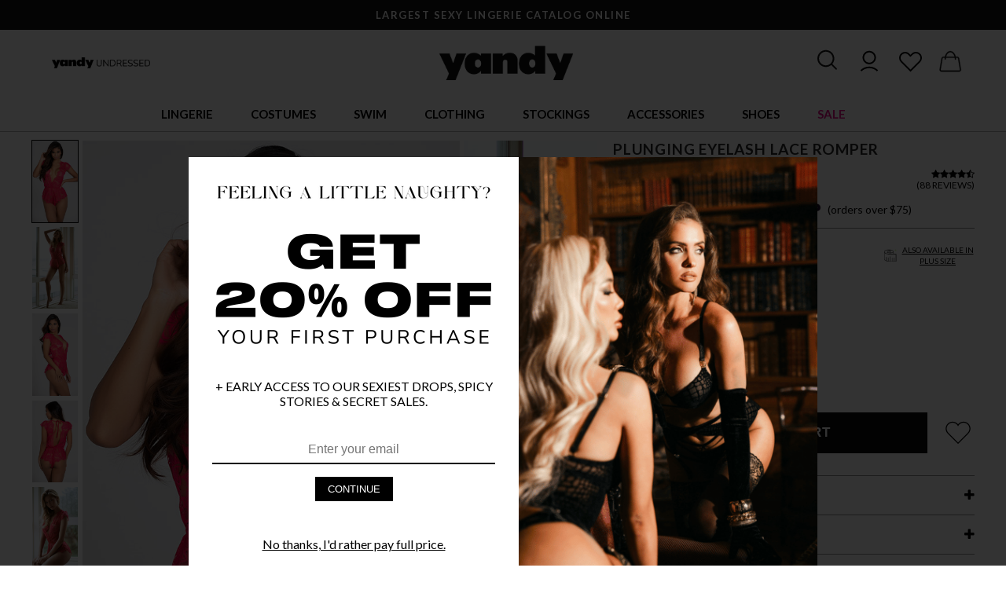

--- FILE ---
content_type: text/html; charset=UTF-8
request_url: https://www.yandy.com/products/plunging-eyelash-lace-romper
body_size: 59803
content:
<html lang="en">    <head><script async src="https://www.googletagmanager.com/gtag/js?id=AW-11082513254"></script><script>window.dataLayer = window.dataLayer || [];function gtag(){dataLayer.push(arguments);}gtag('js', new Date());gtag('config', 'AW-11082513254');</script><meta http-equiv="Content-Type" content="text/html; charset=utf-8" /><title>Plunging Eyelash Lace Romper | Romantic Lace Lingerie | Yandy</title><link rel="shortcut icon" href="https://yandy.cachefly.net/fav2.png" type="image/png"><meta name="description" content="Soft eyelash lace romper with deep plunge neckline. Perfect for cozy seduction and soft-girl vibes." /><meta content="IE=edge" http-equiv="x-ua-compatible"><meta content="initial-scale=1.0, maximum-scale=2.0, minimum-scale=1.0, user-scalable=yes" name="viewport"><meta content="yes" name="apple-mobile-web-app-capable"><meta content="yes" name="apple-touch-fullscreen"><meta name="google-site-verification" content="E04w8uCYxl_NBP9g9JjGXXSZW0MPJbSVN3-WysR1a7c" /><script async="async" src="https://mm-uxrv.com/js/mm_752c42a0-e37f-492e-bc0a-9e6f48fc53d3-71426200.js"></script><link rel="dns-prefetch" href="https://www.google-analytics.com" /><script type="application/ld+json">{        "@context": "http://schema.org",        "@type": "Product",        "name": "Plunging Eyelash Lace Romper",        "image": "https://yandy.cachefly.net/HiRez/ST_10718_RED_4_PS01242019.jpg",        "description": "This romantic and sexy eyelash lace romper features a plunging V-neckline, cap sleeves, a sheer bodice, a scalloped trim, a gathered waistband, a low-cut back with a satin tie closure, a snap crotch, and soft flutter shorts.",        "brand": {        "@type": "Brand",        "name": "Seven 'Til Midnight",        "url": "https://www.yandy.com/"        },                "aggregateRating": {        "@type": "AggregateRating",        "ratingValue": "4.56818",        "reviewCount": "88"        },                "offers": {        "@type": "Offer",        "price": "9.95",        "priceValidUntil": "2026-01-20",        "priceCurrency": "USD",        "itemCondition": "http://schema.org/NewCondition","availability": "http://schema.org/InStock","url": "https://www.yandy.com/products/plunging-eyelash-lace-romper"        },        "sku": "X81928","mpn": "X81928","custom_label_1": "76"        }</script>        <link href="https://yandy.cachefly.net/min/yandy_67fed3dbe4d02.css" rel="stylesheet" type="text/css" /><link href="https://fonts.googleapis.com/css2?family=Lato:wght@300;400;700&display=swap" rel="stylesheet">    <script>window.wunderkind = {};        var Yandy = {};        Yandy.registry = {events:[], queue:[]};        Yandy.subscribe = function(event,callback, ident) {            var e = Yandy.registry.events;            var q = Yandy.registry.queue;            for (var i in e) {if (typeof e[i] == 'object') {var evt = e[i].type;if (evt == event) {callback(e[i].data);return true;}}            }            que = {event: event, callback: callback};            if (typeof ident == 'string') {                que.ident = ident;                for (var i in q) {                    if (typeof q[i].ident == 'string' && q[i].ident == ident) return false;                }            }            q.push(que);        };        Yandy.fire = function(event,data) {            var e = Yandy.registry.events;            var q = Yandy.registry.queue;            if (typeof data != 'object') data = {};            e.push({type:event, data:data});            dataLayer.push({'event': event, 'edata':data});                for (var i in q) {if (typeof q[i] == 'object') {var expect = q[i].event;if (expect == event) {var result = q[i].callback(data);if (result) delete q[i];}}                }        };        var ip_address = '3.15.177.72';        </script><script defer data-domain="yandy.com" src="https://plausible.io/js/script.revenue.tagged-events.js"></script><!-- Facebook Pixel Code --><script>  !function(f,b,e,v,n,t,s)  {if(f.fbq)return;n=f.fbq=function(){n.callMethod?  n.callMethod.apply(n,arguments):n.queue.push(arguments)};  if(!f._fbq)f._fbq=n;n.push=n;n.loaded=!0;n.version='2.0';  n.queue=[];t=b.createElement(e);t.async=!0;  t.src=v;s=b.getElementsByTagName(e)[0];  s.parentNode.insertBefore(t,s)}(window, document,'script',  'https://connect.facebook.net/en_US/fbevents.js');  fbq('init', '1131768726848243');  fbq('track', 'PageView');</script><noscript>  <img height="1" width="1" style="display:none" 
       src="https://www.facebook.com/tr?id=1131768726848243&ev=PageView&noscript=1"/></noscript><!-- End Facebook Pixel Code --><!-- Criteo Loader File --><script
  type="text/javascript"
  src="//dynamic.criteo.com/js/ld/ld.js?a=25972"
  async="true"
></script><!-- END Criteo Loader File --><style>.checkout-body #header-container-new{display:none;}</style></head>    <body>        <div class="content-overlay"></div><div id="header-container-new">            <div id="topbar">            <div class="topbar-item">                    <p>                       LARGEST SEXY LINGERIE CATALOG ONLINE                    </p>                </div>                <div class="topbar-item">                    <p>                        FREE SHIPPING OVER $75!                    </p>                </div>                    </div>    <div class="navigation-container"><div id="navigation-hamburger" aria-context="Yandy Mobile Navigation" aria-expanded="false"><svg id="open-navigation" viewBox="0 0 25 25" xmlns="http://www.w3.org/2000/svg"><path d="M 4 7 L 4 9 L 28 9 L 28 7 Z M 4 15 L 4 17 L 28 17 L 28 15 Z M 4 23 L 4 25 L 28 25 L 28 23 Z"/></svg><svg width="21" height="21" viewBox="0 0 21 21" fill="none" xmlns="http://www.w3.org/2000/svg" id="close-navigation"><path d="M20.2262 3.52397C21.04 2.71831 21.04 1.40991 20.2262 0.604248C19.4124 -0.201416 18.0908 -0.201416 17.277 0.604248L10.4215 7.39761L3.55957 0.610693C2.74577 -0.194971 1.42415 -0.194971 0.610352 0.610693C-0.203451 1.41636 -0.203451 2.72476 0.610352 3.53042L7.47233 10.3173L0.616862 17.1107C-0.19694 17.9164 -0.19694 19.2248 0.616862 20.0304C1.43066 20.8361 2.75228 20.8361 3.56608 20.0304L10.4215 13.2371L17.2835 20.024C18.0973 20.8296 19.4189 20.8296 20.2327 20.024C21.0466 19.2183 21.0466 17.9099 20.2327 17.1042L13.3708 10.3173L20.2262 3.52397Z" fill="#161616" stroke="white"/></svg></div><div id="navigation-left-links"><a class="ml1r" href="https://www.yandy.com/blog" title="Yandy Undressed - The Blog"><img src="https://yandy.cachefly.net/web-optimized/yandy-undresses-logo1_720.png" alt="Yandy Undressed - The Blog"></a></div><div id="logo"><a href="/" title="Yandy.com"><img src="https://yandy.cachefly.net/ns/logoc.png" alt="Yandy.com Lingerie, Costumes & More" /></a></div><div id="user-actions"><div id="search-icon" aria-context="Search Yandy.com" aria-expanded="false"><svg width="31" height="31" viewBox="0 0 27 27" fill="none" xmlns="http://www.w3.org/2000/svg"><path d="M21.4781 20.8344L16.6025 15.9587C17.9438 14.3275 18.7775 12.2794 18.7775 10.0138C18.7956 4.84812 14.5725 0.625 9.38875 0.625C4.205 0.625 0 4.84812 0 10.0138C0 15.1794 4.22312 19.4025 9.38875 19.4025C11.6544 19.4025 13.7025 18.5688 15.3337 17.2275L20.2094 22.1031C20.3906 22.2844 20.6262 22.375 20.8438 22.375C21.0613 22.375 21.315 22.2844 21.4781 22.1031C21.8406 21.7588 21.8406 21.1787 21.4781 20.8344ZM1.8125 10.0138C1.8125 5.845 5.22 2.4375 9.38875 2.4375C13.5575 2.4375 16.965 5.845 16.965 10.0138C16.965 14.1825 13.5575 17.59 9.38875 17.59C5.22 17.59 1.8125 14.2006 1.8125 10.0138Z" fill="#161616"/></svg></div><div id="account-icon" class="mobile-hide" aria-context="Yandy.com Account"><a href="/account"><svg width="32" height="32" style="fill: black; enable-background:new 0 0 128 128;margin-top:-2px;" version="1.1" viewBox="0 0 128 128" xml:space="preserve" xmlns="http://www.w3.org/2000/svg" xmlns:xlink="http://www.w3.org/1999/xlink"><g><path d="M30,49c0,18.7,15.3,34,34,34s34-15.3,34-34S82.7,15,64,15S30,30.3,30,49z M90,49c0,14.3-11.7,26-26,26S38,63.3,38,49   s11.7-26,26-26S90,34.7,90,49z"></path><path d="M24.4,119.4C35,108.8,49,103,64,103s29,5.8,39.6,16.4l5.7-5.7C97.2,101.7,81.1,95,64,95s-33.2,6.7-45.3,18.7L24.4,119.4z"></path></g></svg></a></div><div id="favorites-icon" aria-context="Yandy.com Favorites and Wishlist"><a href="/account?page=closet"><svg width="31" height="31" style="fill: black; enable-background:new 0 0 128 128;" version="1.1" viewBox="0 0 128 128" xml:space="preserve" xmlns="http://www.w3.org/2000/svg" xmlns:xlink="http://www.w3.org/1999/xlink"><g><path d="M114.6,66.4c12.3-12.3,12.3-32.3,0-44.5h0C102.3,9.6,82.3,9.6,70,21.9l-6,6l-6-6c-12.3-12.3-32.3-12.3-44.5,0   c-6,5.9-9.2,13.9-9.2,22.3s3.3,16.3,9.2,22.3L64,117L114.6,66.4z M12.2,44.2c0-6.3,2.4-12.2,6.9-16.6c4.6-4.6,10.6-6.9,16.6-6.9   s12,2.3,16.6,6.9L64,39.2l11.7-11.7c9.2-9.2,24.1-9.2,33.2,0c4.4,4.4,6.9,10.3,6.9,16.6s-2.4,12.2-6.9,16.6L64,105.7L19.1,60.8   C14.7,56.3,12.2,50.4,12.2,44.2z"></path></g></svg></a></div><div id="cart-icon" aria-context="Yandy.com Cart"><a href="/cart" id="cart-element"><svg width="33" height="33" viewBox="0 0 28 28" fill="none" xmlns="http://www.w3.org/2000/svg" style="margin-top:1px;"><path d="M0.401361 20.9836L0.4 20.9917V21C0.4 22.1597 1.34027 23.1 2.5 23.1H21.5C22.6597 23.1 23.6 22.1597 23.6 21V20.9917L23.5986 20.9836L21.5986 8.98356L21.5987 8.98355L21.5981 8.98067C21.4251 8.10255 21.0809 7.57516 20.6231 7.27131C20.1689 6.96983 19.6196 6.9 19.0615 6.9H17.8158C17.0399 3.44496 14.7467 0.9 12 0.9C9.2533 0.9 6.96012 3.44496 6.18417 6.9H4.9385C4.38043 6.9 3.83109 6.96983 3.37689 7.27131C2.91911 7.57516 2.57486 8.10255 2.40189 8.98067L2.40184 8.98067L2.40136 8.98356L0.401361 20.9836ZM7.41814 6.9C8.12272 4.07176 9.924 2.1 12 2.1C14.0765 2.1 15.8773 4.07174 16.5823 6.9H7.41814ZM19.315 8.1C19.6531 8.1 19.8842 8.17744 20.0487 8.32185C20.2145 8.46726 20.3271 8.69292 20.4019 9.01938L22.4 21.0081C22.3956 21.5011 21.9941 21.9 21.5 21.9H2.5C2.00592 21.9 1.60437 21.5011 1.60004 21.0081L3.59814 9.01941C3.67318 8.69292 3.7858 8.46725 3.95142 8.32183C4.11588 8.17743 4.34665 8.1 4.6845 8.1H5.98566C5.93231 8.55567 5.9 9.022 5.9 9.5C5.9 9.83116 6.16821 10.1 6.5 10.1C6.83179 10.1 7.1 9.83116 7.1 9.5C7.1 9.02157 7.13065 8.55325 7.18824 8.1H16.8118C16.8698 8.55316 16.9 9.02148 16.9 9.5C16.9 9.83116 17.1682 10.1 17.5 10.1C17.8318 10.1 18.1 9.83116 18.1 9.5C18.1 9.02203 18.0677 8.5557 18.0139 8.1H19.315Z" fill="#161616" stroke="#161616" stroke-width="0.2"/></svg><span id="cart-count"></span></a></div></div><div class="search-container animation-05 transition-05" aria-expanded="false"><div class="mobile-hide"></div><div class="search"><input class="input" id="search-input" placeholder="What can we help you find..." aria-context="Search Input"><button class="button" id="search-button" aria-context="Search Button">Search</button><div class="search-results-container search-keywords l-pb2r"></div></div><div style="text-align:left;"><svg width="21" height="21" viewBox="0 0 21 21" fill="none" xmlns="http://www.w3.org/2000/svg" id="close-search" class="ml1r s-ml0"><path d="M20.2262 3.52397C21.04 2.71831 21.04 1.40991 20.2262 0.604248C19.4124 -0.201416 18.0908 -0.201416 17.277 0.604248L10.4215 7.39761L3.55957 0.610693C2.74577 -0.194971 1.42415 -0.194971 0.610352 0.610693C-0.203451 1.41636 -0.203451 2.72476 0.610352 3.53042L7.47233 10.3173L0.616862 17.1107C-0.19694 17.9164 -0.19694 19.2248 0.616862 20.0304C1.43066 20.8361 2.75228 20.8361 3.56608 20.0304L10.4215 13.2371L17.2835 20.024C18.0973 20.8296 19.4189 20.8296 20.2327 20.024C21.0466 19.2183 21.0466 17.9099 20.2327 17.1042L13.3708 10.3173L20.2262 3.52397Z" fill="#161616" stroke="white"/></svg></div></div></div><nav id="navigation-new" class="transition-05" data-context="main-navigation" aria-context="main-navigation"><ul><li class="desktop-header-hide mobile-header-show hamburger-logo"><a href="/" title="Yandy.com"><img src="https://yandy.cachefly.net/ns/logoc.png" alt="Yandy.com Lingerie, Costumes & More" /></a></li><li data-tab="lingerie" aria-context="lingerie-tab-container"><a data-href="https://www.yandy.com/collections/lingerie" class="main-link    " title="Lingerie">Lingerie</a><nav class="tabbed-navigation tabbed-navigation-flex" data-tab="lingerie" aria-labelledby="lingerie-tab" aria-expanded="false"><div class="tabbed-navigation-links"><span class="shead strong mobmt10" title="Lingerie">Lingerie</span><a class="slink " href="/collections/lingerie" title="Shop All Lingerie">Shop All Lingerie</a><a class="slink " href="/collections/babydolls" title="Babydolls">Babydolls</a><a class="slink " href="/collections/lingerie-costumes" title="Bedroom Costumes">Bedroom Costumes</a><a class="slink " href="/collections/sexy-bodystockings" title="Bodystockings">Bodystockings</a><a class="slink " href="/collections/bodysuits" title="Bodysuits">Bodysuits</a><a class="slink " href="/collections/bra-panty-sets" title="Bra & Panty Sets">Bra & Panty Sets</a><a class="slink " href="/collections/bridal-lingerie" title="Bridal Lingerie">Bridal Lingerie</a><a class="slink " href="/collections/bustiers" title="Bustiers">Bustiers</a><a class="slink " href="/collections/chemises" title="Chemises">Chemises</a><a class="slink " href="/collections/corsets" title="Corsets">Corsets</a><a class="slink " href="/collections/crotchless-lingerie" title="Crotchless Lingerie">Crotchless Lingerie</a></div><div class="tabbed-navigation-links"><a class="slink " href="/collections/garter-lingerie" title="Garter Lingerie">Garter Lingerie</a><a class="slink " href="/collections/lingerie-dresses" title="Gowns">Gowns</a><a class="slink " href="/collections/leather-lingerie" title="Leather Lingerie">Leather Lingerie</a><a class="slink " href="/collections/mens-lingerie" title="Men's Lingerie">Men's Lingerie</a><a class="slink " href="/collections/open-back-lingerie" title="Open Back Lingerie">Open Back Lingerie</a><a class="slink " href="/collections/open-cup-lingerie" title="Open Cup Lingerie">Open Cup Lingerie</a><a class="slink " href="/collections/pajamas-sleepwear" title="Pajamas & Sleepwear">Pajamas & Sleepwear</a><a class="slink " href="/collections/robes" title="Robes">Robes</a><a class="slink " href="/collections/silk-satin-lingerie" title="Silk & Satin Lingerie">Silk & Satin Lingerie</a><a class="slink " href="/collections/teddies" title="Teddies">Teddies</a><a class="slink " href="/collections/vinyl-latex-lingerie" title="Vinyl & Latex Lingerie">Vinyl & Latex Lingerie</a><a class="slink " href="/collections/ultra-sexy-lingerie" title="Ultra Sexy Lingerie">Ultra Sexy Lingerie</a></div><div class="tabbed-navigation-links"><span class="shead strong mobmt10" title="Plus">Plus</span><a class="slink " href="/collections/plus-size-lingerie" title="Shop Plus Size Lingerie">Shop Plus Size Lingerie</a><span class="shead mobile-hide" title="&nbsp;">&nbsp;</span><span class="shead strong mobmt10" title="Panties">Panties</span><a class="slink " href="/collections/sexy-panties" title="Shop All Panties">Shop All Panties</a><a class="slink " href="/collections/crotchless-panties" title="Crotchless Panties">Crotchless Panties</a><a class="slink " href="/collections/g-strings" title="G-strings">G-strings</a><a class="slink " href="/collections/thong-panties" title="Thongs">Thongs</a><span class="shead mobile-hide" title="&nbsp;">&nbsp;</span><span class="shead strong mobmt10" title="Bras">Bras</span><a class="slink " href="/collections/sexy-bras" title="Shop All Bras">Shop All Bras</a><a class="slink " href="/collections/bralettes" title="Bralettes">Bralettes</a></div><div class="tabbed-navigation-links center image-tab-nav "><a href="https://www.yandy.com/collections/new-arrivals" title="NEW ARRIVALS"><img src="https://yandy.cachefly.net/web-optimized/Site-Nav-Media-Cards-01092026-ValentineLingerie.jpg" alt="NEW ARRIVALS"></a><p class="mt05r center"><a href="https://www.yandy.com/collections/new-arrivals" class="slink underline">NEW ARRIVALS</a></p></div><div class="tabbed-navigation-links center image-tab-nav "><a href="https://www.yandy.com/trends/lace-revival" title="LACE LINGERIE"><img src="https://yandy.cachefly.net/web-optimized/Site-Nav-Media-Cards-01092026-LaceLingerie.jpg" alt="LACE LINGERIE"></a><p class="mt05r center"><a href="https://www.yandy.com/trends/lace-revival" class="slink underline">LACE LINGERIE</a></p></div><div class="tabbed-navigation-links center image-tab-nav "><a href="https://www.yandy.com/collections/open-back-lingerie" title="OPEN BACK STYLES"><img src="https://yandy.cachefly.net/web-optimized/Site-Nav-Media-Cards-06112025-_0008_backless-HD_HD01502A_ROSALIE_2025JAN.jpg" alt="OPEN BACK STYLES"></a><p class="mt05r center"><a href="https://www.yandy.com/collections/open-back-lingerie" class="slink underline">OPEN BACK STYLES</a></p></div></nav></li><li data-tab="costumes" aria-context="costumes-tab-container"><a data-href="https://www.yandy.com/collections/sexy-halloween-costumes" class="main-link    " title="Costumes">Costumes</a><nav class="tabbed-navigation tabbed-navigation-flex" data-tab="costumes" aria-labelledby="costumes-tab" aria-expanded="false"><div class="tabbed-navigation-links"><span class="shead strong mobmt10" title="Top Costumes">Top Costumes</span><a class="slink " href="/collections/sexy-halloween-costumes" title="Sexy Halloween Costumes">Sexy Halloween Costumes</a><a class="slink " href="/collections/sexy-halloween-costumes?filter=eyJmXzE5IjpbeyJ0eXBlIjoic29ydCIsInZhbHVlIjoibmV3fGRvd24iLCJuYW1lIjoiTmV3ZXN0IEFycml2YWxzIn0seyJ0eXBlIjoicGFnZSIsInZhbHVlIjoxfV19" title="New Costumes 2025">New Costumes 2025</a><a class="slink " href="/collections/yandy-exclusive-costumes" title="Yandy Exclusive Costumes">Yandy Exclusive Costumes</a><a class="slink " href="/collections/plus-size-costumes" title="Plus Size Costumes">Plus Size Costumes</a><a class="slink " href="/collections/mens-costumes" title="Men's Costumes">Men's Costumes</a><a class="slink " href="/collections/couples-costumes" title="Couples Costumes">Couples Costumes</a></div><div class="tabbed-navigation-links"><span class="shead strong mobmt10" title="Shop By Category">Shop By Category</span><a class="slink " href="/collections/angel-costumes" title="Angel Costumes">Angel Costumes</a><a class="slink " href="/collections/animal-costumes" title="Animal Costumes">Animal Costumes</a><a class="slink " href="/collections/bunny-costumes" title="Bunny Costumes">Bunny Costumes</a><a class="slink " href="/collections/cartoon-character-costumes" title="Cartoon Costumes">Cartoon Costumes</a><a class="slink " href="/collections/cat-costumes" title="Cat Costumes">Cat Costumes</a><a class="slink " href="/collections/cheerleader-costumes" title="Cheerleader Costumes">Cheerleader Costumes</a><a class="slink " href="/collections/clown-costumes" title="Clown Costumes">Clown Costumes</a><a class="slink " href="/collections/cop-costumes" title="Cop Costumes">Cop Costumes</a><a class="slink " href="/collections/cosplay-costumes" title="Cosplay Costumes">Cosplay Costumes</a><a class="slink " href="/collections/cowgirl-costumes" title="Cowgirl Costumes">Cowgirl Costumes</a><a class="slink " href="/collections/devil-costumes" title="Devil Costumes">Devil Costumes</a></div><div class="tabbed-navigation-links"><span class="shead mobile-hide" title="&nbsp;">&nbsp;</span><a class="slink " href="/collections/fairy-costumes" title="Fairy Costumes">Fairy Costumes</a><a class="slink " href="/collections/fairytale-costumes" title="Fairytale Costumes">Fairytale Costumes</a><a class="slink " href="/collections/french-maid-costumes" title="French Maid Costumes">French Maid Costumes</a><a class="slink " href="https://www.yandy.com/collections/goddess-costumes" title="Goddess Costumes">Goddess Costumes</a><a class="slink " href="https://www.yandy.com/collections/military-costumes" title="Military Costumes">Military Costumes</a><a class="slink " href="/collections/movies-tv-costumes" title="Movie & TV Costumes">Movie & TV Costumes</a><a class="slink " href="/collections/ninja-costumes" title="Ninja Costumes">Ninja Costumes</a><a class="slink " href="/collections/nun-costumes" title="Nun Costumes">Nun Costumes</a><a class="slink " href="/collections/nurse-costumes" title="Nurse Costumes">Nurse Costumes</a><a class="slink " href="/collections/pirate-costumes" title="Pirate Costumes">Pirate Costumes</a><a class="slink " href="/collections/princess-costumes" title="Princess Costumes">Princess Costumes</a></div><div class="tabbed-navigation-links"><span class="shead mobile-hide" title="&nbsp;">&nbsp;</span><a class="slink " href="/collections/scary-costumes" title="Scary Costumes">Scary Costumes</a><a class="slink " href="/collections/school-girl-costumes" title="School Girl Costumes">School Girl Costumes</a><a class="slink " href="/collections/sci-fi-fantasy-costumes" title="SciFi & Space Costumes">SciFi & Space Costumes</a><a class="slink " href="/collections/sports-costumes" title="Sports Costumes">Sports Costumes</a><a class="slink " href="/collections/superhero-costumes" title="Superhero Costumes">Superhero Costumes</a><a class="slink " href="/collections/uniform-costumes" title="Uniform Costumes">Uniform Costumes</a><a class="slink " href="/collections/vampire-costumes" title="Vampire Costumes">Vampire Costumes</a><a class="slink " href="/collections/viking-costumes" title="Viking Costumes">Viking Costumes</a><a class="slink " href="/collections/villain-costumes" title="Villain Costumes">Villain Costumes</a><a class="slink " href="/collections/witch-costumes" title="Witch Costumes">Witch Costumes</a></div><div class="tabbed-navigation-links center image-tab-nav "><a href="https://www.yandy.com/collections/sexy-halloween-costumes?_version=waqrc" title="SHOP COSTUMES"><img src="https://yandy.cachefly.net/web-optimized/Site-Nav-Media-Cards-06112025-Costumes-RM-4976_FP-558760-2020.jpg" alt="SHOP COSTUMES"></a><p class="mt05r center"><a href="https://www.yandy.com/collections/sexy-halloween-costumes?_version=waqrc" class="slink underline">SHOP COSTUMES</a></p></div><div class="tabbed-navigation-links center image-tab-nav "><a href="https://www.yandy.com/collections/plus-size-costumes?_version=ytdoo" title="PLUS SIZE COSTUMES"><img src="https://yandy.cachefly.net/web-optimized/Site-Nav-Media-Cards-06112025-plus-costumes-ML-70893Q-2020-ML_71166Q.jpg" alt="PLUS SIZE COSTUMES"></a><p class="mt05r center"><a href="https://www.yandy.com/collections/plus-size-costumes?_version=ytdoo" class="slink underline">PLUS SIZE COSTUMES</a></p></div></nav></li><li data-tab="swim" aria-context="swim-tab-container"><a data-href="https://www.yandy.com/collections/swimwear" class="main-link    " title="Swim">Swim</a><nav class="tabbed-navigation tabbed-navigation-flex" data-tab="swim" aria-labelledby="swim-tab" aria-expanded="false"><div class="tabbed-navigation-links"><span class="shead strong mobmt10" title="Categories">Categories</span><a class="slink " href="/collections/swimwear" title="Shop All Swim">Shop All Swim</a><a class="slink " href="/collections/bikinis" title="Bikinis">Bikinis</a><a class="slink " href="/collections/micro-bikinis" title="Micro Bikinis">Micro Bikinis</a><a class="slink " href="/collections/mix-match-bikinis" title="Mix & Match Swimsuits">Mix & Match Swimsuits</a><a class="slink " href="/collections/one-piece-swimsuits" title="One Piece Swimsuits">One Piece Swimsuits</a><a class="slink " href="/collections/plus-size-swimwear" title="Plus Size Swimwear">Plus Size Swimwear</a><a class="slink " href="/collections/resort-swimwear" title="Resort Swim">Resort Swim</a><a class="slink " href="/collections/swimsuit-bottoms" title="Swim Bottoms">Swim Bottoms</a><a class="slink " href="/collections/swimsuit-tops" title="Swim Tops">Swim Tops</a><a class="slink " href="/collections/swimsuit-cover-ups" title="Swimwear Cover-ups">Swimwear Cover-ups</a></div><div class="tabbed-navigation-links center image-tab-nav "><a href="https://www.yandy.com/collections/yandy-swim-collection?_version=zwdtx" title="YANDY SWIMWEAR"><img src="https://yandy.cachefly.net/web-optimized/Site-Nav-Media-Cards-06112025-_0009_yandy-swim-EY_4468_green_2_SWIM2024.jpg" alt="YANDY SWIMWEAR"></a><p class="mt05r center"><a href="https://www.yandy.com/collections/yandy-swim-collection?_version=zwdtx" class="slink underline">YANDY SWIMWEAR</a></p></div><div class="tabbed-navigation-links center image-tab-nav "><a href="https://www.yandy.com/collections/micro-bikinis?_version=hwccb" title="MICRO BIKINIS"><img src="https://yandy.cachefly.net/web-optimized/Site-Nav-Media-Cards-06112025-_0010_micro-bikini-ES_6672_Black_Edito_2022APRIL47823.jpg" alt="MICRO BIKINIS"></a><p class="mt05r center"><a href="https://www.yandy.com/collections/micro-bikinis?_version=hwccb" class="slink underline">MICRO BIKINIS</a></p></div><div class="tabbed-navigation-links center image-tab-nav "><a href="https://www.yandy.com/trends/swim-2025?_version=uyznt" title="2025 SWIM COLLECTION"><img src="https://yandy.cachefly.net/web-optimized/Site-Nav-Media-Cards-06112025-2025-swim-ES-67133.jpg" alt="2025 SWIM COLLECTION"></a><p class="mt05r center"><a href="https://www.yandy.com/trends/swim-2025?_version=uyznt" class="slink underline">2025 SWIM COLLECTION</a></p></div></nav></li><li data-tab="clothing" aria-context="clothing-tab-container"><a data-href="https://www.yandy.com/collections/sexy-clothing" class="main-link    " title="Clothing">Clothing</a><nav class="tabbed-navigation tabbed-navigation-flex" data-tab="clothing" aria-labelledby="clothing-tab" aria-expanded="false"><div class="tabbed-navigation-links"><span class="shead strong mobmt10" title="Clothing">Clothing</span><a class="slink " href="https://www.yandy.com/collections/sexy-clothing" title="Shop All Clothing">Shop All Clothing</a><a class="slink " href="https://www.yandy.com/collections/sexy-dresses" title="Sexy Dresses">Sexy Dresses</a><a class="slink " href="https://www.yandy.com/collections/club-dresses" title="Club Dresses">Club Dresses</a><a class="slink " href="https://www.yandy.com/collections/mini-dresses" title="Mini Dresses">Mini Dresses</a><a class="slink " href="https://www.yandy.com/collections/sexy-tops" title="Tops">Tops</a><a class="slink " href="https://www.yandy.com/collections/bottoms" title="Bottoms">Bottoms</a><a class="slink " href="https://www.yandy.com/collections/exotic-dancewear" title="Dancewear">Dancewear</a><a class="slink " href="https://www.yandy.com/collections/rave-clothing" title="Rave Outfits">Rave Outfits</a></div><div class="tabbed-navigation-links center image-tab-nav "><a href="https://www.yandy.com/collections/sexy-dresses?_version=ohljc" title="SEXY DRESSES"><img src="https://yandy.cachefly.net/web-optimized/Site-Nav-Media-Cards-06112025-_0003_dresses-ES_40014_Edito3_2025FEB.jpg" alt="SEXY DRESSES"></a><p class="mt05r center"><a href="https://www.yandy.com/collections/sexy-dresses?_version=ohljc" class="slink underline">SEXY DRESSES</a></p></div><div class="tabbed-navigation-links center image-tab-nav "><a href="https://www.yandy.com/collections/exotic-dancewear?_version=xjaye" title="DANCEWEAR"><img src="https://yandy.cachefly.net/web-optimized/Site-Nav-Media-Cards-06112025-_0004_dancewear-BV-6666-Wht-Backgrnd-3.jpg" alt="DANCEWEAR"></a><p class="mt05r center"><a href="https://www.yandy.com/collections/exotic-dancewear?_version=xjaye" class="slink underline">DANCEWEAR</a></p></div><div class="tabbed-navigation-links center image-tab-nav "><a href="https://www.yandy.com/trends/festival-2025?_version=njwcj" title="FESTIVAL & RAVEWEAR"><img src="https://yandy.cachefly.net/web-optimized/Site-Nav-Media-Cards-06112025-_0002_festival-ES_2802_Edito2_2025FEB.jpg" alt="FESTIVAL & RAVEWEAR"></a><p class="mt05r center"><a href="https://www.yandy.com/trends/festival-2025?_version=njwcj" class="slink underline">FESTIVAL & RAVEWEAR</a></p></div></nav></li><li data-tab="stockings" aria-context="stockings-tab-container"><a data-href="https://www.yandy.com/collections/sexy-stockings-hosiery" class="main-link    " title="Stockings">Stockings</a><nav class="tabbed-navigation tabbed-navigation-flex" data-tab="stockings" aria-labelledby="stockings-tab" aria-expanded="false"><div class="tabbed-navigation-links"><span class="shead strong mobmt10" title="Categories">Categories</span><a class="slink " href="https://www.yandy.com/collections/sexy-stockings-hosiery" title="Shop All Stockings">Shop All Stockings</a><a class="slink " href="https://www.yandy.com/collections/fishnet-stockings" title="Fishnet Stockings">Fishnet Stockings</a><a class="slink " href="https://www.yandy.com/collections/garter-stockings" title="Garter Stockings">Garter Stockings</a><a class="slink " href="https://www.yandy.com/collections/knee-high-stockings" title="Knee High Stockings">Knee High Stockings</a><a class="slink " href="https://www.yandy.com/collections/thigh-high-stockings" title="Thigh High Stockings">Thigh High Stockings</a><a class="slink " href="https://www.yandy.com/collections/pantyhose" title="Pantyhose">Pantyhose</a><a class="slink " href="https://www.yandy.com/collections/socks" title="Socks">Socks</a></div><div class="tabbed-navigation-links"><span class="shead strong mobmt10" title="Plus Size">Plus Size</span><a class="slink " href="https://www.yandy.com/collections/plus-size-hosiery" title="Shop All Plus Hosiery">Shop All Plus Hosiery</a><a class="slink " href="https://www.yandy.com/collections/plus-size-garter-stockings" title="Plus Size Garter Stockings">Plus Size Garter Stockings</a><a class="slink " href="https://www.yandy.com/collections/plus-size-thigh-high-stockings" title="Plus Size Thigh High Stockings">Plus Size Thigh High Stockings</a><a class="slink " href="https://www.yandy.com/collections/plus-size-pantyhose" title="Plus Size Pantyhose">Plus Size Pantyhose</a></div><div class="tabbed-navigation-links center image-tab-nav "><a href="https://www.yandy.com/collections/sexy-stockings-hosiery?_version=txusj" title="SHOP ALL HOSIERY"><img src="https://yandy.cachefly.net/web-optimized/Site-Nav-Media-Cards-06112025-_0018_hoisery-editorial_1600_OL_62-11214_BK_ED2_HR_2020JAN18859.jpg" alt="SHOP ALL HOSIERY"></a><p class="mt05r center"><a href="https://www.yandy.com/collections/sexy-stockings-hosiery?_version=txusj" class="slink underline">SHOP ALL HOSIERY</a></p></div><div class="tabbed-navigation-links center image-tab-nav "><a href="https://www.yandy.com/collections/plus-size-hosiery?_version=psjjr" title="SHOP PLUS HOSIERY"><img src="https://yandy.cachefly.net/web-optimized/Site-Nav-Media-Cards-06112025-_0013_plus-hoisery-FA_P216X_PINK_PS02042020-SPRING-37.jpg" alt="SHOP PLUS HOSIERY"></a><p class="mt05r center"><a href="https://www.yandy.com/collections/plus-size-hosiery?_version=psjjr" class="slink underline">SHOP PLUS HOSIERY</a></p></div><div class="tabbed-navigation-links center image-tab-nav "><a href="https://www.yandy.com/collections/all-fishnet-hoisery?_version=enraj" title="SHOP FISHNETS"><img src="https://yandy.cachefly.net/web-optimized/Site-Nav-Media-Cards-06112025-_0005_Fishnets-ES_1120_Black_Edito_2025JAN.jpg" alt="SHOP FISHNETS"></a><p class="mt05r center"><a href="https://www.yandy.com/collections/all-fishnet-hoisery?_version=enraj" class="slink underline">SHOP FISHNETS</a></p></div></nav></li><li data-tab="accessories" aria-context="accessories-tab-container"><a data-href="https://www.yandy.com/collections/lingerie-accessories" class="main-link    " title="Accessories">Accessories</a><nav class="tabbed-navigation tabbed-navigation-flex" data-tab="accessories" aria-labelledby="accessories-tab" aria-expanded="false"><div class="tabbed-navigation-links"><span class="shead strong mobmt10" title="Accessories">Accessories</span><a class="slink " href="https://www.yandy.com/collections/lingerie-accessories" title="Shop All Accessories">Shop All Accessories</a><a class="slink " href="https://www.yandy.com/collections/body-stickers" title="Bodystickers">Bodystickers</a><a class="slink " href="https://www.yandy.com/collections/costume-accessories" title="Costume Accessories">Costume Accessories</a><a class="slink " href="https://www.yandy.com/collections/sex-gifts-and-games" title="Games & Gifts">Games & Gifts</a><a class="slink " href="https://www.yandy.com/collections/garter-belts" title="Garter Belts">Garter Belts</a><a class="slink " href="https://www.yandy.com/collections/gloves" title="Gloves">Gloves</a><a class="slink " href="https://www.yandy.com/collections/pasties" title="Pasties">Pasties</a><a class="slink " href="https://www.yandy.com/collections/wigs" title="Wigs">Wigs</a></div><div class="tabbed-navigation-links"><span class="shead strong mobmt10" title="Bedroom Accessories">Bedroom Accessories</span><a class="slink " href="https://www.yandy.com/collections/eye-masks" title="Blindfold & Masks">Blindfold & Masks</a><a class="slink " href="https://www.yandy.com/collections/lingerie-accessories?filter=eyJmXzE0ODkiOlt7InR5cGUiOiJzdWJ0eXBlcyIsInZhbHVlIjoiQm9uZGFnZSIsIm5hbWUiOiJCb25kYWdlIn1dfQ%3D%3D" title="Bondage">Bondage</a><a class="slink " href="https://www.yandy.com/collections/chokers-and-harnesses" title="Chokers & Harnesses">Chokers & Harnesses</a><a class="slink " href="https://www.yandy.com/collections/handcuffs" title="Restraints & Cuffs">Restraints & Cuffs</a><a class="slink " href="https://www.yandy.com/collections/whips" title="Whips & Paddles">Whips & Paddles</a></div><div class="tabbed-navigation-links"><span class="shead strong mobmt10" title="Wellness">Wellness</span><a class="slink " href="https://www.yandy.com/wellness" title="Shop All Wellness">Shop All Wellness</a><a class="slink " href="https://www.yandy.com/collections/lube-lotion-massage-oil" title="Lube, Lotion & Massage Oils">Lube, Lotion & Massage Oils</a><a class="slink " href="https://www.yandy.com/collections/personal-care" title="Personal Care">Personal Care</a></div><div class="tabbed-navigation-links center image-tab-nav "><a href="https://www.yandy.com/collections/lingerie-accessories?_version=ncooz" title="SHOP ALL ACCESSORIES"><img src="https://yandy.cachefly.net/web-optimized/Site-Nav-Media-Cards-06112025-all-accessories-ES-125-1113.jpg" alt="SHOP ALL ACCESSORIES"></a><p class="mt05r center"><a href="https://www.yandy.com/collections/lingerie-accessories?_version=ncooz" class="slink underline">SHOP ALL ACCESSORIES</a></p></div><div class="tabbed-navigation-links center image-tab-nav "><a href="https://www.yandy.com/collections/chokers-and-harnesses?_version=nbccj" title="CHOKERS & HARNESSES"><img src="https://yandy.cachefly.net/web-optimized/Site-Nav-Media-Cards-06112025-Harness-CO-25130.jpg" alt="CHOKERS & HARNESSES"></a><p class="mt05r center"><a href="https://www.yandy.com/collections/chokers-and-harnesses?_version=nbccj" class="slink underline">CHOKERS & HARNESSES</a></p></div></nav></li><li data-tab="shoes" aria-context="shoes-tab-container"><a data-href="https://www.yandy.com/collections/shoes" class="main-link    " title="Shoes">Shoes</a><nav class="tabbed-navigation tabbed-navigation-flex" data-tab="shoes" aria-labelledby="shoes-tab" aria-expanded="false"><div class="tabbed-navigation-links"><span class="shead strong mobmt10" title="Categories">Categories</span><a class="slink " href="https://www.yandy.com/collections/shoes" title="Shop All Shoes">Shop All Shoes</a><a class="slink " href="https://www.yandy.com/collections/boots" title="Boots">Boots</a><a class="slink " href="https://www.yandy.com/collections/knee-high-boots" title="Knee High Boots">Knee High Boots</a><a class="slink " href="https://www.yandy.com/collections/thigh-high-boots" title="Thigh High Boots">Thigh High Boots</a><a class="slink " href="https://www.yandy.com/collections/costume-shoes" title="Costume Shoes">Costume Shoes</a><a class="slink " href="https://www.yandy.com/collections/high-heels" title="High Heels">High Heels</a><a class="slink " href="https://www.yandy.com/collections/platform-shoes" title="Platform">Platform</a><a class="slink " href="https://www.yandy.com/collections/slides" title="Slides">Slides</a></div><div class="tabbed-navigation-links"><span class="shead strong mobmt10" title="Shop By Height">Shop By Height</span><a class="slink " href="https://www.yandy.com/collections/4-heels" title="4" Heels">4" Heels</a><a class="slink " href="https://www.yandy.com/collections/5-heels" title="5" Heels">5" Heels</a><a class="slink " href="https://www.yandy.com/collections/6-heels-higher" title="6" Heels & Higher">6" Heels & Higher</a></div><div class="tabbed-navigation-links center image-tab-nav "><a href="https://www.yandy.com/collections/shoes?_version=myfeg" title="SHOP ALL SHOES"><img src="https://yandy.cachefly.net/web-optimized/Site-Nav-Media-Cards-06112025-_0020_all-shoes-editorial_1600_LA_86152_BLACK_PS12192019-VDAY-19.jpg" alt="SHOP ALL SHOES"></a><p class="mt05r center"><a href="https://www.yandy.com/collections/shoes?_version=myfeg" class="slink underline">SHOP ALL SHOES</a></p></div><div class="tabbed-navigation-links center image-tab-nav "><a href="https://www.yandy.com/collections/boots?_version=zweru" title="BOOTS"><img src="https://yandy.cachefly.net/web-optimized/Site-Nav-Media-Cards-06112025-_0017_boots-editorial_1600_MD_821-METRO-BLK2.jpg" alt="BOOTS"></a><p class="mt05r center"><a href="https://www.yandy.com/collections/boots?_version=zweru" class="slink underline">BOOTS</a></p></div><div class="tabbed-navigation-links center image-tab-nav "><a href="https://www.yandy.com/collections/platform-shoes?_version=oigxo" title="PLATFORMS"><img src="https://yandy.cachefly.net/web-optimized/Site-Nav-Media-Cards-06112025-_0023_platforms-editorial_1600_CO_7159_PINK_PS04052019-10.jpg" alt="PLATFORMS"></a><p class="mt05r center"><a href="https://www.yandy.com/collections/platform-shoes?_version=oigxo" class="slink underline">PLATFORMS</a></p></div></nav></li><li data-tab="sale" aria-context="sale-tab-container"><a data-href="https://www.yandy.com/collections/lingerie-sale" class="main-link yandy-text   " title="Sale">Sale</a><nav class="tabbed-navigation tabbed-navigation-flex" data-tab="sale" aria-labelledby="sale-tab" aria-expanded="false"><div class="tabbed-navigation-links"><span class="shead strong mobmt10" title="Categories">Categories</span><a class="slink yandy-text" href="https://www.yandy.com/collections/lingerie-sale" title="Shop All Sale">Shop All Sale</a><a class="slink " href="https://www.yandy.com/collections/lingerie-sale" title="Lingerie">Lingerie</a><a class="slink " href="https://www.yandy.com/collections/swimwear-sale" title="Swimwear">Swimwear</a><a class="slink " href="https://www.yandy.com/collections/dress-sale" title="Dresses">Dresses</a><a class="slink " href="https://www.yandy.com/collections/bras-sale" title="Bras">Bras</a><a class="slink " href="https://www.yandy.com/collections/hosiery-sale" title="Hosiery">Hosiery</a><a class="slink " href="https://www.yandy.com/collections/panties-sale" title="Panties">Panties</a><a class="slink " href="https://www.yandy.com/collections/dancewear-sale" title="Dancewear">Dancewear</a><a class="slink " href="https://www.yandy.com/collections/activewear-sale" title="Activewear">Activewear</a><a class="slink " href="https://www.yandy.com/collections/costumes-sale" title="Costumes">Costumes</a></div><div class="tabbed-navigation-links"><span class="shead strong mobmt10" title="Special Offers">Special Offers</span><a class="slink " href="https://www.yandy.com/collections/yandy-swim-collection" title="30% Off Yandy Exclusive Swimwear">30% Off Yandy Exclusive Swimwear</a><a class="slink " href="https://www.yandy.com/collections/5-for-20-panties-1" title="5 For $20 Panties">5 For $20 Panties</a><a class="slink " href="https://www.yandy.com/trends/under-10-lingerie?_version=tyjyn" title="Lingerie Under $10">Lingerie Under $10</a></div><div class="tabbed-navigation-links center image-tab-nav "><a href="https://www.yandy.com/collections/lingerie-sale?_version=brpyf" title="SHOP ALL SALE"><img src="https://yandy.cachefly.net/web-optimized/Site-Nav-Media-Cards-06112025-_0001_all-sale-PL_25070_WHITE_YANDY_PDP_PS10052022_35.jpg" alt="SHOP ALL SALE"></a><p class="mt05r center"><a href="https://www.yandy.com/collections/lingerie-sale?_version=brpyf" class="slink underline">SHOP ALL SALE</a></p></div><div class="tabbed-navigation-links center image-tab-nav "><a href="https://www.yandy.com/collections/5-for-20-panties-1?_version=ptjnf" title="5 FOR $20 PANTIES"><img src="https://yandy.cachefly.net/web-optimized/Site-Nav-Media-Cards-06112025-_0011_5-for-20-panties-ST_10607_BLACK_PS12182019-4-Edit.jpg" alt="5 FOR $20 PANTIES"></a><p class="mt05r center"><a href="https://www.yandy.com/collections/5-for-20-panties-1?_version=ptjnf" class="slink underline">5 FOR $20 PANTIES</a></p></div><div class="tabbed-navigation-links center image-tab-nav "><a href="https://www.yandy.com/trends/under-10-lingerie?_version=tyjyn" title="LINGERIE UNDER $10"><img src="https://yandy.cachefly.net/web-optimized/Site-Nav-Media-Cards-06112025-_0012_Under-10-FP_774511_black.jpg" alt="LINGERIE UNDER $10"></a><p class="mt05r center"><a href="https://www.yandy.com/trends/under-10-lingerie?_version=tyjyn" class="slink underline">LINGERIE UNDER $10</a></p></div></nav></li><div class="desktop-header-hide mobile-header-show direct-links"><li data-tab="my-account" aria-context="my-account-tab-container"><a data-href="https://www.yandy.com/account" title="My Account">My Account</a></li><li data-tab="track-my-order" aria-context="track-my-order-tab-container"><a data-href="https://www.yandy.com/help?page=orderTrack" title="Track My Order">Track My Order</a></li><li data-tab="customer-service" aria-context="customer-service-tab-container"><a data-href="https://www.yandy.com/help?page=contact" title="Customer Service">Customer Service</a></li><li data-tab="faq" aria-context="faq-tab-container"><a data-href="https://support.yandy.com/hc/en-us" title="FAQ">FAQ</a></li><li data-tab="yandy-blog" aria-context="yandy-blog-tab-container"><a href="https://www.yandy.com/blog" title="Yandy Undressed - The Blog"><img src="https://yandy.cachefly.net/web-optimized/yandy-undresses-logo1_720.png" alt="Yandy Undressed - The Blog"></a></li></div></ul></nav><style>#timer {margin-top: -3px; line-height: 25px; font-size: 18px; padding: 4px 0; text-align: center; letter-spacing: 1px;}@media only screen and (max-width : 1000px){#timer {font-size: 15px;}} #timer{     animation: flash 1800ms ease-in-out infinite;     /* animation: flash 1000ms infinite; */  }  @keyframes flash {        0%{background-color: ; color: ;}        50%{background-color: black; color: ;}        100%{background-color : ; color: ;}    }#design-push {margin-top: 0px !important;}.marquee {  --gap: 0rem;    display: flex;  overflow: hidden;  user-select: none;  gap: var(--gap);  background-color: red;  color: white;  line-height: 38px;  font-size:17px;}.marquee__content {  flex-shrink: 0;  display: flex;  justify-content: space-around;  min-width: 100%;  gap: var(--gap);}.marquee__content {  animation: scroll 20s linear infinite;  }@keyframes scroll {  from {    transform: translateX(0);  }  to {    transform: translateX(calc(-100% - var(--gap)));  }}</style></div><main><div id="page-content">            <div id="page"><script>Yandy.searchPage = function(query) {  window.location.href='/search?query='+query;};var slapApb = function(apb) {var t = Math.round(Date.now()/1000);if (t  > apb.live_to) return;var aphtml = '<div id="timer" style="background-color: '+apb.bgcolor+'; color: '+apb.tcolor+';"><p>'+apb.content+'</p>';var tfound = false;for (var i in apb.bp) {if (!tfound) {var tgt = apb.bp[i];if (tgt > t) {tfound = true;}}}aphtml += '<p id="timer_end" data-target="'+tgt+'">ENDS IN <span id="hr"></span> : <span id="min"></span> : <span id="sec"></span></p>';$('#pb-container').html(aphtml);$('#promo-code').show();var ends = $('#timer_end').attr('data-target');ends = parseInt(ends);Yandy.timer(ends);};Yandy.progress = function(bool) { if (bool) {$('#progress').css('visibility','visible');}else {$('#progress').css('visibility','hidden');}};Yandy.timer = function(ends) {var t = Math.round(Date.now()/1000);var span = ends - t;var hrs = Math.floor(span/(60*60));if (hrs < 10) {
			hrs = '0' + hrs.toString();
		}		
		var mins = Math.floor((span - (hrs*60*60))/60);
		if (mins < 10) {
			mins = '0' + mins.toString();
		}
		var secs = span - (hrs*60*60) - (mins*60);
		if (secs < 10) {
			secs = '0' + secs.toString();
		}

		$('#hr').html(hrs);
		$('#min').html(mins);
		$('#sec').html(secs);
		window.setTimeout(function() {
			Yandy.timer(ends);
		},1000);
	};
	
	Yandy.instantSearch = function(){
		$('#search-input').removeClass('input-error');
		var query = $('#search-input').val().trim();
		if(query.length > 0){$('#search-button').text('Finding');window.location.href='/search?query='+query;}else{$('#search-input').addClass('input-error');setTimeout(function(){$('#search-input').removeClass('input-error');},500);}};Yandy.search = function(){Yandy.instantSearch();return false;$('#search-input').removeClass('input-error');var query = $('#search-input').val().trim();if(query.length > 0){var searchingHtml = '<div class="tabbed-navigation-links">Searching for your perfect products...</div>';$('.search-results-column[data-loaded="default"]').hide();$('.search-results-column[data-loaded="returned"]').show().html(searchingHtml);var recentSearch = Yandy.get('rsearch');if(!recentSearch){recentSearch = [];}var index = recentSearch.indexOf(query);if(index >= 0)recentSearch.splice(index, 1);recentSearch.push(query);if(recentSearch.length > 3){recentSearch.shift();}Yandy.set('rsearch',recentSearch);Yandy.recentSearches();Yandy.api('GET','/search?query='+query,function(sr){if(sr.status == 1){if(typeof sr.redirect !== 'undefined'){window.location.href = 'https://www.yandy.com/'+sr.redirect;}else if(typeof sr.data !== 'undefined'){Yandy.loadTemplates(['searchresults'],function() {var tpl = Hogan.compile(Yandy.templates['searchresults']);sr.display = false;sr.count = sr.data.length;if(sr.count > 0) sr.display = true;sr.query = query;sr.shortdata = [];sr.shortdata = sr.data.slice(0, 10);sr.displaycount = sr.shortdata.length;var render = tpl.render(sr);$('.search-results-column[data-loaded="returned"]').html(render);});}}});}else{$('#search-input').addClass('input-error');setTimeout(function(){$('#search-input').removeClass('input-error');},500);}};Yandy.recentSearches = function(){var recentSearch = Yandy.get('rsearch');if(recentSearch) recentSearch.reverse();$('#recent-searches-counter').html(recentSearch.length);if(recentSearch.length > 0){var content = '';$.each(recentSearch, function(){content += '<a href="/search?query='+this+'">'+this+'</a>';});$('#recent-searches').html(content);}};Yandy.subscribe('ready',function() {Yandy.setTierLogo();var apb = Yandy.query('apb');var runTimer = true;if (apb) {runTimer = false;Yandy.api('GET','/banners/'+parseInt(apb)+'?fe=1', function(response) {if (response.status == 1) {Yandy.set('apb',response.data);slapApb(response.data);}});}var tcheck = $('#timer_end');if (tcheck.length == 0) {var apb = Yandy.get('apb');if (apb) {runTimer = false;slapApb(apb);}}if (runTimer) {var tcheck = $('#timer_end');if (tcheck.length == 1) {var ends = $('#timer_end').attr('data-target');ends = parseInt(ends);Yandy.timer(ends);}}$('#search-icon').click(function(){Yandy.recentSearches();$('.search-container').addClass('search-open').attr('aria-expanded',true);$('#search-icon').attr('aria-expanded',true);$('nav#navigation-new ul li').css('opacity','0').css('pointer-events','none');$('#search-input').focus();Yandy.navigation(false);Yandy.toggleOverlay(true);});$('#close-search').click(function(){$('.search-container').removeClass('search-open').attr('aria-expanded',false);$('#search-icon').attr('aria-expanded',false);$('nav#navigation-new ul li').css('opacity','1').css('pointer-events','auto');Yandy.toggleOverlay(false);});var typingTimer;var doneTypingInterval = 500;$('#search-input').on('keyup',function(e){if(e.which == 13) {Yandy.search();}else{var query = $('#search-input').val().trim();if(query.length >= 3){Yandy.api('GET','/keywords?query='+query,function(r){Yandy.loadTemplates(['searchkeywords'],function() {if(Yandy.get('tomaszsearch') || query == 'jasmi' || query == 'Jasmi'){/* this limits down the search results so we can display items - the actual item return is later on */if($(window).width() <= 600){
									var _data = [];
									$.each(r.data,function(){
										if(_data.length < 5){
											_data.push(this);
										}
									});
									r.data = _data;
								}
							}
							
							var tpl = Hogan.compile(Yandy.templates['searchkeywords']);
							var render = tpl.render(r);
							$('.search-keywords').html(render);
							
							
							if(Yandy.get('tomaszsearch') || query == 'jasmi' || query == 'Jasmi'){
								  clearTimeout(typingTimer);
								  var target = $('.results-list .product-list');
								  target.html('<div class="tabbed-navigation-links"><span class="strong">Finding your perfect product ;)</span></div>');  typingTimer = setTimeout(function(){  var query = $('#search-input').val().trim();  Yandy.api('GET','/merchandising?type=search&id='+query,function(prodRet){Yandy.loadTemplates(['searchresults'], function() {var itpl = Hogan.compile(Yandy.templates['searchresults']);prodRet.display = false;prodRet.shortData = [];if(prodRet.data.length > 0){prodRet.display = true;$.each(prodRet.data,function(){if(prodRet.shortData.length < 10){
															prodRet.shortData.push(this);
														}
													});
												}
												prodRet.displaycount = prodRet.shortData.length;
												prodRet.query = query;
												prodRet.count = prodRet.data.length;
												
												var innerRender = itpl.render(prodRet);
												target.html(innerRender);

											});
									  });
								  }, doneTypingInterval);

							}
							
							$('.search-keyword').click(function(){
								$('#search-input').attr('value',$(this).html()).val($(this).html());
								$('#search-button').trigger('click');
							});
						});
					});
				}
				else{
					$('.search-keywords').html('');
				}
			}
		});
		
		$('#search-input').on('keydown',function(){
		  clearTimeout(typingTimer);
		});
		
		$('#search-button').click(function(){
			Yandy.search();
		});
		
		Yandy.footerEvents = function(){
			var ww = $(window).width();
			if(ww <= 500){
				$('.list-item-container').hide();
				$('.list-items-column-expander').click(function(e){
					e.preventDefault();
					e.stopImmediatePropagation();
					
					var toOpen = false;
					if($('.list-item-container', $(this).parent()).css('display') == 'none'){
						toOpen = true;
					}
					$('.list-item-container').slideUp(250);
					if(toOpen) $('.list-item-container', $(this).parent()).slideDown({start:function(){$(this).css({display:"flex"})}});
				});
			}
			else{
				$('.list-item-container').css('display','flex');
			}
		};
		
		Yandy.navigationEvents = function(){
			$('nav#navigation-new ul li').unbind();
			var ww = $(window).width();
			var threshold = 1150;
			
			if(ww > threshold){$.each($('nav#navigation-new ul li a.main-link'),function(k,v){$(v).attr('href',$(v).attr('data-href'));});var timeoutTimer = 300;var timeoutEl;$('nav#navigation-new ul li').on('mouseenter',function(){var tab = $(this).attr('data-tab');if(typeof tab != 'undefined' && $('.tabbed-navigation-links', $(this)).length > 0){if($('.tabbed-navigation[data-expanded="true"]').length > 0){timeoutEl = setTimeout(function(){$('.tabbed-navigation[data-expanded="true"]').hide().attr('data-expanded','false').attr('data-active','false').attr('aria-expanded',false);$('.tabbed-navigation[data-tab="'+tab+'"]').show().css('display','flex').attr('data-active','true').attr('data-expanded','true').attr('aria-expanded',true);},timeoutTimer);}else {timeoutEl = setTimeout(function(){$('.tabbed-navigation[data-tab="'+tab+'"]').fadeIn(200).css('display','flex').attr('data-active','true').attr('data-expanded','true').attr('aria-expanded',true);Yandy.toggleOverlay(true);},(timeoutTimer / 2));}}setTimeout(function(){if($('.tabbed-navigation[data-expanded="true"]').length > 0){Yandy.toggleOverlay(true);}else{Yandy.toggleOverlay(false);}},timeoutTimer);});$('nav#navigation-new ul li').on('mouseleave',function(){clearTimeout(timeoutEl);});$('nav#navigation-new').on('mouseleave',function(){$('.tabbed-navigation').attr('data-active','false');setTimeout(function(){$('.tabbed-navigation[data-active="false"]').fadeOut(100).attr('data-expanded','false').attr('aria-expanded',false);if($('.tabbed-navigation[data-expanded="true"]').length > 0 || $('.search-container').hasClass('search-open')){Yandy.toggleOverlay(true);}else{Yandy.toggleOverlay(false);}},timeoutTimer);});}else{$.each($('nav#navigation-new ul li a'),function(k,v){if($(v).hasClass('main-link')){var tab = $(v).parent().attr('data-tab');if(typeof tab != 'undefined' && $('.tabbed-navigation-links', $(v).parent()).length > 0){$(v).removeAttr('href');}else{$(v).attr('href',$(v).attr('data-href'));}}else{$(v).attr('href',$(v).attr('data-href'));}});$('#open-navigation').click(function(){Yandy.navigation(true);});$('nav#navigation-new ul li .main-link').unbind();$('nav#navigation-new ul li .main-link').click(function(){var tab = $(this).parent().attr('data-tab');if(typeof tab != 'undefined' && $('.tabbed-navigation-links', $(this).parent()).length > 0){if($(this).hasClass('active')){$('.tabbed-navigation[data-tab="'+tab+'"]').slideUp(200).attr('data-expanded','false').attr('data-active','false').attr('aria-expanded',false);$(this).removeClass('active');}else{$('.tabbed-navigation[data-tab="'+tab+'"]').slideDown(200).css('display','grid').attr('data-active','true').attr('data-expanded','true').attr('aria-expanded',true);$(this).addClass('active');}/*if($('.tabbed-navigation[data-tab="'+tab+'"]').attr('data-expanded') == 'true'){$('.tabbed-navigation[data-expanded="true"]').slideUp(100).attr('data-expanded','false').attr('data-active','false').attr('aria-expanded',false);$(this).removeClass('active');}else{if($('.tabbed-navigation[data-expanded="true"]').length > 0){ $('.tabbed-navigation[data-expanded="true"]').slideUp(100).attr('data-expanded','false').attr('data-active','false').attr('aria-expanded',false); $('a').removeClass('active');}$('.tabbed-navigation[data-tab="'+tab+'"]').slideDown(200).css('display','grid').attr('data-active','true').attr('data-expanded','true').attr('aria-expanded',true);$(this).addClass('active');}*/}});$('#close-navigation').click(function(){Yandy.navigation(false);});}};Yandy.navigation = function(open){if(open){$('nav#navigation-new').addClass('mobile-navigation-open');Yandy.toggleOverlay(true);}else{$('nav#navigation-new').removeClass('mobile-navigation-open');Yandy.toggleOverlay(false);}};Yandy.toggleOverlay = function(show){if(show){var wh = $('body').height();var ww = $(window).width();$('.content-overlay').show().css('height',wh).css('opacity','1');$('.content-overlay').click(function(){Yandy.navigation(false);$('#close-search').trigger('click');});if(ww <= 750) $('body').css('overflow','hidden');
			}
			else{
				$('.content-overlay').css('opacity','0').hide();
				$('body').css('overflow','auto');
			}
		};
		
		Yandy.navigationEvents();
		Yandy.footerEvents();
		
		$(window).on('resize', function(){
			var el = document.getElementById('navigation-new');
			$('nav').attr('data-extended','false');	

			
			
			Yandy.navigationEvents(); 
			Yandy.footerEvents();
		});
	});
</script><style>#product-page #gallery{overflow: hidden;overflow-x: scroll;scrollbar-width: none;}#product-page #gallery #gallery-container{display: flex;flex-direction: row;width: max-content;}.gallery-image {display: inline-block;margin-right: 5px;width: fit-content;}.gallery-image img {        max-width: 480px;        width: 100%;    }@media only screen and (min-width: 1220px) {    .gallery-image:nth-child(2) {        display: block;}}@media only screen and (min-width: 1000px) {    .gallery-image:nth-child(2) {        display: block;}}@media only screen and (max-width:1000px){#thumbnails {width: 100%;overflow-x: scroll;overflow-y: hidden;display: flex;gap: 5px;scrollbar-width: none;margin-top: 5px;-webkit-overflow-scrolling: touch;}.thumb {flex: 0 0 auto;width: 14%;}}@media only screen and (max-width: 768px) {.gallery-image:nth-child(2) {display: block;}}@media only screen and (max-width:480px){.gallery-image img {max-width: 95vw;}}</style><div id="product-page"><div id="gallery" class="draggable"><div id="gallery-container"><li class="gallery-image linear-background"><img data-src="https://yandy.cachefly.net/HiRez/ST_10718_RED_4_PS01242019.jpg" data-index="0" /></li><li class="gallery-image linear-background"><img data-src="https://yandy.cachefly.net/HiRez/ST_10718_1_Meagan_DSP02022019.jpg" data-index="1" /></li><li class="gallery-image linear-background"><img data-src="https://yandy.cachefly.net/HiRez/ST_10718_RED_7_PS01242019.jpg" data-index="2" /></li><li class="gallery-image linear-background"><img data-src="https://yandy.cachefly.net/HiRez/ST_10718_RED_9_PS01242019.jpg" data-index="3" /></li><li class="gallery-image linear-background"><img data-src="https://yandy.cachefly.net/HiRez/ST_10718_2_Meagan_DSP02022019.jpg" data-index="4" /></li><li class="gallery-image linear-background"><img data-src="https://yandy.cachefly.net/HiRez/ST_10718_BLACK_9_PS01242019.jpg" data-index="5" /></li><li class="gallery-image linear-background"><img data-src="https://yandy.cachefly.net/HiRez/ST_10718_BLACK_3_PS01242019.jpg" data-index="6" /></li></div></div><div id="thumbnails"><div class="thumb act"><img data-color="77" src="https://yandy.cachefly.net/thumbs/ST_10718_RED_4_PS01242019.jpg?x=1" data-hi="https://yandy.cachefly.net/HiRez/ST_10718_RED_4_PS01242019.jpg" data-index="0"/></div><div class="thumb"><img data-color="77" src="https://yandy.cachefly.net/thumbs/ST_10718_1_Meagan_DSP02022019.jpg?x=1" data-hi="https://yandy.cachefly.net/HiRez/ST_10718_1_Meagan_DSP02022019.jpg" data-index="1"/></div><div class="thumb"><img data-color="77" src="https://yandy.cachefly.net/thumbs/ST_10718_RED_7_PS01242019.jpg?x=1" data-hi="https://yandy.cachefly.net/HiRez/ST_10718_RED_7_PS01242019.jpg" data-index="2"/></div><div class="thumb"><img data-color="77" src="https://yandy.cachefly.net/thumbs/ST_10718_RED_9_PS01242019.jpg?x=1" data-hi="https://yandy.cachefly.net/HiRez/ST_10718_RED_9_PS01242019.jpg" data-index="3"/></div><div class="thumb"><img data-color="77" src="https://yandy.cachefly.net/thumbs/ST_10718_2_Meagan_DSP02022019.jpg?x=1" data-hi="https://yandy.cachefly.net/HiRez/ST_10718_2_Meagan_DSP02022019.jpg" data-index="4"/></div><div class="thumb"><img data-color="1" src="https://yandy.cachefly.net/thumbs/ST_10718_BLACK_9_PS01242019.jpg?x=1" data-hi="https://yandy.cachefly.net/HiRez/ST_10718_BLACK_9_PS01242019.jpg" data-index="5"/></div><div class="thumb"><img data-color="999999" src="https://yandy.cachefly.net/thumbs/ST_10718_BLACK_3_PS01242019.jpg?x=1" data-hi="https://yandy.cachefly.net/HiRez/ST_10718_BLACK_3_PS01242019.jpg" data-index="6"/></div></div><div id="meta"><div id="meta-top"><h1>Plunging Eyelash Lace Romper</h1><div class="meta-object"><div id="meta-split"><div class="pricing"><span class="red">$ 9.95</span><span class="strike original">$ 35.00</span></div><div class="review-summary"><div class="rca"><span class="rating-star fa fa-star"></span><span class="rating-star fa fa-star"></span><span class="rating-star fa fa-star"></span><span class="rating-star fa fa-star"></span><span class="rating-star fa fa-star-half-full"></span></div><p class="rc">(<span id="rscro">88 reviews</span>)</p> </div></div><div id="bnpl" class="meta-object"> OR $2.49 x 4 easy payments with <img src="https://yandy.cachefly.net/web-optimized/ziplogo.PNG" /> <span class="bnpl-dis">(orders over $75)</span></div></div></div><div id="meta-variants" xdata-cart="81928"><div class="meta-object relative"><div class="aaip"><div><img src="https://yandy.cachefly.net/web-optimized/tapeico.png" /></div><div><p><a href="/products/plus-size-plunging-eyelash-lace-romper">Also Available in Plus size</a></p></div></div><div class="select" style="display:inline-block;">Size <span class="chosen chosen-size"></span></div><div class="vars"><div class="var-selector var-size" data-id="2" data-name="Small">S</div><div class="var-selector var-size" data-id="136" data-name="Medium">M</div><div class="var-selector var-size" data-id="134" data-name="Large">L</div><div class="var-selector var-size" data-id="139" data-name="X-Large">XL</div></div></div><div class="meta-object"><div class="select">Color <span class="chosen chosen-color"></span></div><div class="var-selector var-color" data-id="1" data-name="Black" style="background-color: #000000;"><i class="colfa fa fa-check "></i></div><div class="var-selector var-color" data-id="77" data-name="Red" style="background-color: #ff0000;"><i class="colfa fa fa-check "></i></div></div><div class="meta-object"><div id="flare" style="font-size: 14px; text-transform: uppercase;"></div><div id="cart-actions"><div><button id="atc-81928" class="button full primary"><i class="cb fa fa-shopping-cart"></i> Add To Cart</button></div><div id="meta-heart" data-id="81928"><svg class="fave" height="42px" style="fill: black" version="1.1" viewBox="0 0 512 512" width="42px" xml:space="preserve" xmlns="http://www.w3.org/2000/svg" xmlns:xlink="http://www.w3.org/1999/xlink"><path d="M340.8,98.4c50.7,0,91.9,41.3,91.9,92.3c0,26.2-10.9,49.8-28.3,66.6L256,407.1L105,254.6c-15.8-16.6-25.6-39.1-25.6-63.9  c0-51,41.1-92.3,91.9-92.3c38.2,0,70.9,23.4,84.8,56.8C269.8,121.9,302.6,98.4,340.8,98.4 M340.8,83C307,83,276,98.8,256,124.8  c-20-26-51-41.8-84.8-41.8C112.1,83,64,131.3,64,190.7c0,27.9,10.6,54.4,29.9,74.6L245.1,418l10.9,11l10.9-11l148.3-149.8  c21-20.3,32.8-47.9,32.8-77.5C448,131.3,399.9,83,340.8,83L340.8,83z"/></svg> <svg class="unfave" height="42px" style="enable-background:new 0 0 512 512;" version="1.1" viewBox="0 0 512 512" width="42px" xml:space="preserve" xmlns="http://www.w3.org/2000/svg" xmlns:xlink="http://www.w3.org/1999/xlink"><path d="M340.8,83C307,83,276,98.8,256,124.8c-20-26-51-41.8-84.8-41.8C112.1,83,64,131.3,64,190.7c0,27.9,10.6,54.4,29.9,74.6  L245.1,418l10.9,11l10.9-11l148.3-149.8c21-20.3,32.8-47.9,32.8-77.5C448,131.3,399.9,83,340.8,83L340.8,83z"/></svg></div></div></div></div><div id="additional-details"><div class="meta-object"><div class="expandable"><div class="section-head"><div class="stitle">Product Details</div><div class="eicon"><i class="fa fa-plus"></i></div></div><div class="section-content"><div id="highlights"><p>&bull; Product Style: X81928</p><p>&bull; Brand: <a class="underline" href="/">Seven 'Til Midnight</a></p><p>&bull; 90% Nylon 10%Elastane</p></div><div class="justify">This romantic and sexy eyelash lace romper features a plunging V-neckline, cap sleeves, a sheer bodice, a scalloped trim, a gathered waistband, a low-cut back with a satin tie closure, a snap crotch, and soft flutter shorts.</div><div class="size-table-container"><table class="size-table"><tr><td class="hd">Size Guide</td><td><strong>Bust</strong></td><td><strong>Hips</strong></td><td><strong>U.S. Sizes</strong></td><td><strong>Waist</strong></td></tr><tr><td><strong>Small</strong></td><td>33-34"</td><td>35-36"</td><td>3-5</td><td>24.5-25.5"</td></tr><tr><td><strong>Medium</strong></td><td>34.5-35.5"</td><td>36.5-37.5"</td><td>6-8</td><td>26-27"</td></tr><tr><td><strong>Large</strong></td><td>36-37"</td><td>38-39"</td><td>9-12</td><td>28-29"</td></tr><tr><td><strong>XL</strong></td><td>38-39.5"</td><td>40-42"</td><td>13-16</td><td>30-32"</td></tr></table></div><div>Browse More: <a class="bmlink" href="/collections/lingerie">Lingerie</a><a class="bmlink" href="/collections/pajamas-sleepwear">Pajamas & Sleepwear</a><a class="bmlink" href="/collections/lace-lingerie">Lace Lingerie</a><a class="bmlink" href="/collections/comfortable-lingerie">Comfortable Lingerie</a><a class="bmlink" href="/collections/lingerie-rompers">Lingerie Rompers</a><a class="bmlink" href="/collections/valentines-day-lingerie">Valentine's Day Lingerie</a><a class="bmlink" href="/collections/black-lingerie-yandy">Black Lingerie</a><a class="bmlink" href="/collections/bridal-lingerie">Bridal Lingerie</a><a class="bmlink" href="/collections/eyelash-lace-lingerie">Trend: Eyelash Lace</a><a class="bmlink" href="/trends/color-purple">Purple</a><a class="bmlink" href="/trends/color-blue">Blue</a><a class="bmlink" href="/collections/bold-colors">Bold Color Lingerie</a><a class="bmlink" href="/trends/taste-the-rainbow">Taste The Rainbow</a><a class="bmlink" href="/trends/sheer-bodysuits">Sheer Bodysuits</a><a class="bmlink" href="/trends/lace-revival">Lace Revival</a></div></div></div><div class="expandable"><div class="section-head"><div class="stitle">Fast Shipping</div><div class="eicon"><i class="fa fa-plus"></i></div></div><div class="section-content"><div class="shipping-prop"><i class="fa fa-plane"></i> <p>Get it by <span class="em">Tuesday</span> with Express Shipping</p><p>Order within 31 hours 20 mins</p></div><div class="shipping-prop"><i class="fa fa-hourglass-half"></i> <p>Free Shipping Over $75</p><p>Average delivery estimate: <span class="em">Thursday, Jan 22nd</span></p></div></div></div><div class="expandable"><div class="section-head"><div class="stitle">Yandy Guarantee</div><div class="eicon"><i class="fa fa-plus"></i></div></div><div class="section-content"><div><p><span class="str">Best Pricing</span></p><p class="justify mt10">You can shop confidently at Yandy knowing you are getting the best prices.</p></div><div class="mt20"><p><span class="str">Free & Easy Returns</span></p><p class="justify mt10">You can return any unused merchandise up to 90 days from your purchase date, and get free return shipping for your item. No questions asked. <a style="text-decoration: underline" target="_blank" rel="nofollow" href="https://support.yandy.com/hc/en-us/articles/360020397454-Return-Policy">View Full Return Policy</a></p></div></div></div></div><div class="meta-object mpad"><div class="style-with-header">Style It With</div><div class="links draggable"><div class="link" onClick="Yandy.quickAdd(59872);"><img src="https://yandy.cachefly.net/thumbs/classique-20-b.jpg" /><p class="pr">$ 63.95</p><p class="d">Elongated Classic Pointed Toe Pump</p></div></div></div></div></div></div><div id="supplements" ><div class="pdp-grids mpad"><div class="grid-header">Shop Similar Styles</div><div class="tab-switcher"><span data-uid="0" data-target="696ce2a855e92" class="tab-switch atab">Black</span><span data-uid="1" data-target="696ce2a855e92" class="tab-switch">Red</span></div><div data-uid="0" data-target="696ce2a855e92" data-ready=1 class="product-cards draggable pca" data-tab="Black"><style></style>    <div class="product-card" data-id=108548 id=108548><div class="product-card-image">            <span class="badge da">10% Off</span><a title="Highs And Lows Lace Romper" href="/products/yandy-highs-and-lows-lace-romper"><img data-thumb-id="696ce2a855eac" alt="Highs And Lows Lace Romper" src="https://yandy.cachefly.net/t3-compressed/YO_53-11510_BLACK-front-4-2025-BF.jpg" src="/assets/images/product-list-pholder-cat.png" /></a></div>                <div class="product-card-meta">    <div class="pp"><div class="ppa"><div class="pn"><a title="Highs And Lows Lace Romper" href="/products/yandy-highs-and-lows-lace-romper">Highs And Lows Lace Romper</a></div>                        <span class="fpd final-price">$21.95</span><span class="strike original-price">$25</span>                        </div><div class="ppb"><svg onclick="Yandy.quickAdd(108548);" class="bi bi-bag-plus" fill="currentColor" height="22" viewBox="0 0 16 16" width="22" xmlns="http://www.w3.org/2000/svg"><path d="M8 7.5a.5.5 0 0 1 .5.5v1.5H10a.5.5 0 0 1 0 1H8.5V12a.5.5 0 0 1-1 0v-1.5H6a.5.5 0 0 1 0-1h1.5V8a.5.5 0 0 1 .5-.5z" fill-rule="evenodd"/><path d="M8 1a2.5 2.5 0 0 1 2.5 2.5V4h-5v-.5A2.5 2.5 0 0 1 8 1zm3.5 3v-.5a3.5 3.5 0 1 0-7 0V4H1v10a2 2 0 0 0 2 2h10a2 2 0 0 0 2-2V4h-3.5zM2 5h12v9a1 1 0 0 1-1 1H3a1 1 0 0 1-1-1V5z"/></svg></div>                </div>                    </div></div>    <div class="product-card" data-id=81944 id=81944><div class="product-card-image">            <span class="badge da">45% Off</span><a title="Sheer Chiffon and Lace Romper" href="/products/sheer-chiffon-and-lace-romper"><img data-thumb-id="696ce2a855eb3" alt="Sheer Chiffon and Lace Romper" src="https://yandy.cachefly.net/t3-compressed/ST_10735_ELENA_DSP01072020_3.jpg" src="/assets/images/product-list-pholder-cat.png" /></a></div>                <div class="product-card-meta">    <div class="pp"><div class="ppa"><div class="pn"><a title="Sheer Chiffon and Lace Romper" href="/products/sheer-chiffon-and-lace-romper">Sheer Chiffon and Lace Romper</a></div>                        <span class="fpd final-price">$15.95</span><span class="strike original-price">$30</span>                        </div><div class="ppb"><svg onclick="Yandy.quickAdd(81944);" class="bi bi-bag-plus" fill="currentColor" height="22" viewBox="0 0 16 16" width="22" xmlns="http://www.w3.org/2000/svg"><path d="M8 7.5a.5.5 0 0 1 .5.5v1.5H10a.5.5 0 0 1 0 1H8.5V12a.5.5 0 0 1-1 0v-1.5H6a.5.5 0 0 1 0-1h1.5V8a.5.5 0 0 1 .5-.5z" fill-rule="evenodd"/><path d="M8 1a2.5 2.5 0 0 1 2.5 2.5V4h-5v-.5A2.5 2.5 0 0 1 8 1zm3.5 3v-.5a3.5 3.5 0 1 0-7 0V4H1v10a2 2 0 0 0 2 2h10a2 2 0 0 0 2-2V4h-3.5zM2 5h12v9a1 1 0 0 1-1 1H3a1 1 0 0 1-1-1V5z"/></svg></div>                </div>                    </div></div>    <div class="product-card" data-id=92009 id=92009><div class="product-card-image">            <span class="badge da">50% Off</span><a title="Love Me Long Johns Jumpsuit" href="/products/love-me-long-johns-jumpsuit"><img data-thumb-id="696ce2a855eb7" alt="Love Me Long Johns Jumpsuit" src="https://yandy.cachefly.net/t3-compressed/LA_86650_BLACK_PS10282019-10.jpg" src="/assets/images/product-list-pholder-cat.png" /></a></div>                <div class="product-card-meta">    <div class="pp"><div class="ppa"><div class="pn"><a title="Love Me Long Johns Jumpsuit" href="/products/love-me-long-johns-jumpsuit">Love Me Long Johns Jumpsuit</a></div>                        <span class="fpd final-price">$22.50</span><span class="strike original-price">$45</span>                        </div><div class="ppb"><svg onclick="Yandy.quickAdd(92009);" class="bi bi-bag-plus" fill="currentColor" height="22" viewBox="0 0 16 16" width="22" xmlns="http://www.w3.org/2000/svg"><path d="M8 7.5a.5.5 0 0 1 .5.5v1.5H10a.5.5 0 0 1 0 1H8.5V12a.5.5 0 0 1-1 0v-1.5H6a.5.5 0 0 1 0-1h1.5V8a.5.5 0 0 1 .5-.5z" fill-rule="evenodd"/><path d="M8 1a2.5 2.5 0 0 1 2.5 2.5V4h-5v-.5A2.5 2.5 0 0 1 8 1zm3.5 3v-.5a3.5 3.5 0 1 0-7 0V4H1v10a2 2 0 0 0 2 2h10a2 2 0 0 0 2-2V4h-3.5zM2 5h12v9a1 1 0 0 1-1 1H3a1 1 0 0 1-1-1V5z"/></svg></div>                </div>                    </div></div>    <div class="product-card" data-id=154392 id=154392><div class="product-card-image">            <span class="badge da">35% Off</span><a title="Essentials Cami & Short Set" href="/products/cami-top-and-short-set"><img data-thumb-id="696ce2a855eba" alt="Essentials Cami & Short Set" src="https://yandy.cachefly.net/t3-compressed/SD_CB_X154392_3.jpg" src="/assets/images/product-list-pholder-cat.png" /></a></div>                <div class="product-card-meta">    <div class="pp"><div class="ppa"><div class="pn"><a title="Essentials Cami & Short Set" href="/products/cami-top-and-short-set">Essentials Cami & Short Set</a></div>                        <span class="fpd final-price">$18.17</span><span class="strike original-price">$27.95</span>                        </div><div class="ppb"><svg onclick="Yandy.quickAdd(154392);" class="bi bi-bag-plus" fill="currentColor" height="22" viewBox="0 0 16 16" width="22" xmlns="http://www.w3.org/2000/svg"><path d="M8 7.5a.5.5 0 0 1 .5.5v1.5H10a.5.5 0 0 1 0 1H8.5V12a.5.5 0 0 1-1 0v-1.5H6a.5.5 0 0 1 0-1h1.5V8a.5.5 0 0 1 .5-.5z" fill-rule="evenodd"/><path d="M8 1a2.5 2.5 0 0 1 2.5 2.5V4h-5v-.5A2.5 2.5 0 0 1 8 1zm3.5 3v-.5a3.5 3.5 0 1 0-7 0V4H1v10a2 2 0 0 0 2 2h10a2 2 0 0 0 2-2V4h-3.5zM2 5h12v9a1 1 0 0 1-1 1H3a1 1 0 0 1-1-1V5z"/></svg></div>                </div>                    </div></div>    <div class="product-card" data-id=156826 id=156826><div class="product-card-image"><a title="Lace Essentials Cami Set" href="/products/lace-essentials-cami"><img data-thumb-id="696ce2a855ebc" alt="Lace Essentials Cami Set" src="https://yandy.cachefly.net/t3-compressed/RM_LI868_Black-front.jpg" src="/assets/images/product-list-pholder-cat.png" /></a></div>                <div class="product-card-meta">    <div class="pp"><div class="ppa"><div class="pn"><a title="Lace Essentials Cami Set" href="/products/lace-essentials-cami">Lace Essentials Cami Set</a></div><span class="final-price">$23.95</span></div><div class="ppb"><svg onclick="Yandy.quickAdd(156826);" class="bi bi-bag-plus" fill="currentColor" height="22" viewBox="0 0 16 16" width="22" xmlns="http://www.w3.org/2000/svg"><path d="M8 7.5a.5.5 0 0 1 .5.5v1.5H10a.5.5 0 0 1 0 1H8.5V12a.5.5 0 0 1-1 0v-1.5H6a.5.5 0 0 1 0-1h1.5V8a.5.5 0 0 1 .5-.5z" fill-rule="evenodd"/><path d="M8 1a2.5 2.5 0 0 1 2.5 2.5V4h-5v-.5A2.5 2.5 0 0 1 8 1zm3.5 3v-.5a3.5 3.5 0 1 0-7 0V4H1v10a2 2 0 0 0 2 2h10a2 2 0 0 0 2-2V4h-3.5zM2 5h12v9a1 1 0 0 1-1 1H3a1 1 0 0 1-1-1V5z"/></svg></div>                </div><div class="grid-colors" data-thumb-id="696ce2a855ebc">                                    <div onclick="Yandy.thumbSwitch($(this));" onmouseover="Yandy.thumbSwitch($(this));" facets="Pink" data-name="Light Pink" data-color-image="https://yandy.cachefly.net/t3-compressed/RM_LI868_ED-1-pdp.jpg" class="var-color var-selector-smaller" style="background-color: #C495A6">                        <span class="colhalf-smaller" style="background-color: #C495A6"></span>                    </div>                                    <div onclick="Yandy.thumbSwitch($(this));" onmouseover="Yandy.thumbSwitch($(this));" facets="Black" data-name="Black" data-color-image="https://yandy.cachefly.net/t3-compressed/RM_LI868_Black-front.jpg" class="var-color var-selector-smaller" style="background-color: #000000">                        <span class="colhalf-smaller" style="background-color: #000000"></span>                    </div>                </div>                                </div></div>    <div class="product-card" data-id=136681 id=136681><div class="product-card-image">            <span class="badge da">60% Off</span><a title="Cuddle Me Robe Set" href="/products/yandy-cuddle-me-robe-set"><img data-thumb-id="696ce2a855ec2" alt="Cuddle Me Robe Set" src="https://yandy.cachefly.net/t3-compressed/YMC_YD00133A_BRALETTE_PANTY_ROBE_SET_BLACK_2108.jpg" src="/assets/images/product-list-pholder-cat.png" /></a></div>                <div class="product-card-meta">    <div class="pp"><div class="ppa"><div class="pn"><a title="Cuddle Me Robe Set" href="/products/yandy-cuddle-me-robe-set">Cuddle Me Robe Set</a></div>                        <span class="fpd final-price">$14.00</span><span class="strike original-price">$35</span>                        </div><div class="ppb"><svg onclick="Yandy.quickAdd(136681);" class="bi bi-bag-plus" fill="currentColor" height="22" viewBox="0 0 16 16" width="22" xmlns="http://www.w3.org/2000/svg"><path d="M8 7.5a.5.5 0 0 1 .5.5v1.5H10a.5.5 0 0 1 0 1H8.5V12a.5.5 0 0 1-1 0v-1.5H6a.5.5 0 0 1 0-1h1.5V8a.5.5 0 0 1 .5-.5z" fill-rule="evenodd"/><path d="M8 1a2.5 2.5 0 0 1 2.5 2.5V4h-5v-.5A2.5 2.5 0 0 1 8 1zm3.5 3v-.5a3.5 3.5 0 1 0-7 0V4H1v10a2 2 0 0 0 2 2h10a2 2 0 0 0 2-2V4h-3.5zM2 5h12v9a1 1 0 0 1-1 1H3a1 1 0 0 1-1-1V5z"/></svg></div>                </div>                    </div></div>    <div class="product-card" data-id=118414 id=118414><div class="product-card-image">            <span class="badge da">70% Off</span><a title="Sweet Dreams Pajama Set" href="/products/yandy-sweet-dreams-pajama-set"><img data-thumb-id="696ce2a855ec4" alt="Sweet Dreams Pajama Set" src="https://yandy.cachefly.net/t3-compressed/YSM_PL-YA10608_LILAC_BLACK_01_YANDY_PS03302022.jpg" src="/assets/images/product-list-pholder-cat.png" /></a></div>                <div class="product-card-meta">    <div class="pp"><div class="ppa"><div class="pn"><a title="Sweet Dreams Pajama Set" href="/products/yandy-sweet-dreams-pajama-set">Sweet Dreams Pajama Set</a></div>                        <span class="fpd final-price">$5.40</span><span class="strike original-price">$18</span>                        </div><div class="ppb"><svg onclick="Yandy.quickAdd(118414);" class="bi bi-bag-plus" fill="currentColor" height="22" viewBox="0 0 16 16" width="22" xmlns="http://www.w3.org/2000/svg"><path d="M8 7.5a.5.5 0 0 1 .5.5v1.5H10a.5.5 0 0 1 0 1H8.5V12a.5.5 0 0 1-1 0v-1.5H6a.5.5 0 0 1 0-1h1.5V8a.5.5 0 0 1 .5-.5z" fill-rule="evenodd"/><path d="M8 1a2.5 2.5 0 0 1 2.5 2.5V4h-5v-.5A2.5 2.5 0 0 1 8 1zm3.5 3v-.5a3.5 3.5 0 1 0-7 0V4H1v10a2 2 0 0 0 2 2h10a2 2 0 0 0 2-2V4h-3.5zM2 5h12v9a1 1 0 0 1-1 1H3a1 1 0 0 1-1-1V5z"/></svg></div>                </div>                    </div></div>    <div class="product-card" data-id=154793 id=154793><div class="product-card-image">            <span class="badge da">55% Off</span><a title="Patch Of Petals Lace Romper" href="/products/patch-of-petals-lace-romper"><img data-thumb-id="696ce2a855ec7" alt="Patch Of Petals Lace Romper" src="https://yandy.cachefly.net/t3-compressed/FP_775110_black_alt1_lg_2025MARCH.jpg" src="/assets/images/product-list-pholder-cat.png" /></a></div>                <div class="product-card-meta">    <div class="pp"><div class="ppa"><div class="pn"><a title="Patch Of Petals Lace Romper" href="/products/patch-of-petals-lace-romper">Patch Of Petals Lace Romper</a></div>                        <span class="fpd final-price">$11.85</span><span class="strike original-price">$27</span>                        </div><div class="ppb"><svg onclick="Yandy.quickAdd(154793);" class="bi bi-bag-plus" fill="currentColor" height="22" viewBox="0 0 16 16" width="22" xmlns="http://www.w3.org/2000/svg"><path d="M8 7.5a.5.5 0 0 1 .5.5v1.5H10a.5.5 0 0 1 0 1H8.5V12a.5.5 0 0 1-1 0v-1.5H6a.5.5 0 0 1 0-1h1.5V8a.5.5 0 0 1 .5-.5z" fill-rule="evenodd"/><path d="M8 1a2.5 2.5 0 0 1 2.5 2.5V4h-5v-.5A2.5 2.5 0 0 1 8 1zm3.5 3v-.5a3.5 3.5 0 1 0-7 0V4H1v10a2 2 0 0 0 2 2h10a2 2 0 0 0 2-2V4h-3.5zM2 5h12v9a1 1 0 0 1-1 1H3a1 1 0 0 1-1-1V5z"/></svg></div>                </div>                    </div></div>    <div class="product-card" data-id=154333 id=154333><div class="product-card-image">            <span class="badge da">20% Off</span><a title="Sweet Dreams Lounge Set" href="/products/sweet-dreams-lounge-set"><img data-thumb-id="696ce2a855ec9" alt="Sweet Dreams Lounge Set" src="https://yandy.cachefly.net/t3-compressed/RM_LI824_Blk_2025FEBRUARY.jpg" src="/assets/images/product-list-pholder-cat.png" /></a></div>                <div class="product-card-meta">    <div class="pp"><div class="ppa"><div class="pn"><a title="Sweet Dreams Lounge Set" href="/products/sweet-dreams-lounge-set">Sweet Dreams Lounge Set</a></div>                        <span class="fpd final-price">$19.88</span><span class="strike original-price">$24.95</span>                        </div><div class="ppb"><svg onclick="Yandy.quickAdd(154333);" class="bi bi-bag-plus" fill="currentColor" height="22" viewBox="0 0 16 16" width="22" xmlns="http://www.w3.org/2000/svg"><path d="M8 7.5a.5.5 0 0 1 .5.5v1.5H10a.5.5 0 0 1 0 1H8.5V12a.5.5 0 0 1-1 0v-1.5H6a.5.5 0 0 1 0-1h1.5V8a.5.5 0 0 1 .5-.5z" fill-rule="evenodd"/><path d="M8 1a2.5 2.5 0 0 1 2.5 2.5V4h-5v-.5A2.5 2.5 0 0 1 8 1zm3.5 3v-.5a3.5 3.5 0 1 0-7 0V4H1v10a2 2 0 0 0 2 2h10a2 2 0 0 0 2-2V4h-3.5zM2 5h12v9a1 1 0 0 1-1 1H3a1 1 0 0 1-1-1V5z"/></svg></div>                </div><div class="grid-colors" data-thumb-id="696ce2a855ec9">                                    <div onclick="Yandy.thumbSwitch($(this));" onmouseover="Yandy.thumbSwitch($(this));" facets="Blue" data-name="Cobalt Blue/Black" data-color-image="https://yandy.cachefly.net/t3-compressed/RM_LI824_Blue_2025FEBRUARY.jpg" class="var-color var-selector-smaller" style="background-color: #050dff">                        <span class="colhalf-smaller" style="background-color: #000000"></span>                    </div>                                    <div onclick="Yandy.thumbSwitch($(this));" onmouseover="Yandy.thumbSwitch($(this));" facets="Black" data-name="Black" data-color-image="https://yandy.cachefly.net/t3-compressed/RM_LI824_Blk_2025FEBRUARY.jpg" class="var-color var-selector-smaller" style="background-color: #000000">                        <span class="colhalf-smaller" style="background-color: #000000"></span>                    </div>                </div>                                </div></div>    <div class="product-card" data-id=156796 id=156796><div class="product-card-image">            <span class="badge da">20% Off</span><a title="Rosebud Heart Cami Set " href="/products/rosebud-heart-cami"><img data-thumb-id="696ce2a855ecd" alt="Rosebud Heart Cami Set " src="https://yandy.cachefly.net/t3-compressed/RM_LI878-pdp.jpg" src="/assets/images/product-list-pholder-cat.png" /></a></div>                <div class="product-card-meta">    <div class="pp"><div class="ppa"><div class="pn"><a title="Rosebud Heart Cami Set " href="/products/rosebud-heart-cami">Rosebud Heart Cami Set </a></div>                        <span class="fpd final-price">$23.16</span><span class="strike original-price">$28.95</span>                        </div><div class="ppb"><svg onclick="Yandy.quickAdd(156796);" class="bi bi-bag-plus" fill="currentColor" height="22" viewBox="0 0 16 16" width="22" xmlns="http://www.w3.org/2000/svg"><path d="M8 7.5a.5.5 0 0 1 .5.5v1.5H10a.5.5 0 0 1 0 1H8.5V12a.5.5 0 0 1-1 0v-1.5H6a.5.5 0 0 1 0-1h1.5V8a.5.5 0 0 1 .5-.5z" fill-rule="evenodd"/><path d="M8 1a2.5 2.5 0 0 1 2.5 2.5V4h-5v-.5A2.5 2.5 0 0 1 8 1zm3.5 3v-.5a3.5 3.5 0 1 0-7 0V4H1v10a2 2 0 0 0 2 2h10a2 2 0 0 0 2-2V4h-3.5zM2 5h12v9a1 1 0 0 1-1 1H3a1 1 0 0 1-1-1V5z"/></svg></div>                </div>                    </div></div>    <div class="product-card" data-id=153667 id=153667><div class="product-card-image">            <span class="badge da">45% Off</span><a title="Playboy Bunny Slumber Lounge Bralette Set" href="/products/playboy-bunny-slumber-lounge-bralette-set"><img data-thumb-id="696ce2a855ecf" alt="Playboy Bunny Slumber Lounge Bralette Set" src="https://yandy.cachefly.net/t3-compressed/PB_PBLI178_2024DEC.jpg" src="/assets/images/product-list-pholder-cat.png" /></a></div>                <div class="product-card-meta">    <div class="pp"><div class="ppa"><div class="pn"><a title="Playboy Bunny Slumber Lounge Bralette Set" href="/products/playboy-bunny-slumber-lounge-bralette-set">Playboy Bunny Slumber Lounge Bralette Set</a></div>                        <span class="fpd final-price">$22.95</span><span class="strike original-price">$41.95</span>                        </div><div class="ppb"><svg onclick="Yandy.quickAdd(153667);" class="bi bi-bag-plus" fill="currentColor" height="22" viewBox="0 0 16 16" width="22" xmlns="http://www.w3.org/2000/svg"><path d="M8 7.5a.5.5 0 0 1 .5.5v1.5H10a.5.5 0 0 1 0 1H8.5V12a.5.5 0 0 1-1 0v-1.5H6a.5.5 0 0 1 0-1h1.5V8a.5.5 0 0 1 .5-.5z" fill-rule="evenodd"/><path d="M8 1a2.5 2.5 0 0 1 2.5 2.5V4h-5v-.5A2.5 2.5 0 0 1 8 1zm3.5 3v-.5a3.5 3.5 0 1 0-7 0V4H1v10a2 2 0 0 0 2 2h10a2 2 0 0 0 2-2V4h-3.5zM2 5h12v9a1 1 0 0 1-1 1H3a1 1 0 0 1-1-1V5z"/></svg></div>                </div>                    </div></div>    <div class="product-card" data-id=152946 id=152946><div class="product-card-image">            <span class="badge da">15% Off</span><a title="Bijou Shorts" href="/products/bijou-shorts"><img data-thumb-id="696ce2a855ed1" alt="Bijou Shorts" src="https://yandy.cachefly.net/t3-compressed/CO_24320_BLK_24321_RED_01_2024SEPT.jpg" src="/assets/images/product-list-pholder-cat.png" /></a></div>                <div class="product-card-meta">    <div class="pp"><div class="ppa"><div class="pn"><a title="Bijou Shorts" href="/products/bijou-shorts">Bijou Shorts</a></div>                        <span class="fpd final-price">$15.95</span><span class="strike original-price">$18.95</span>                        </div><div class="ppb"><svg onclick="Yandy.quickAdd(152946);" class="bi bi-bag-plus" fill="currentColor" height="22" viewBox="0 0 16 16" width="22" xmlns="http://www.w3.org/2000/svg"><path d="M8 7.5a.5.5 0 0 1 .5.5v1.5H10a.5.5 0 0 1 0 1H8.5V12a.5.5 0 0 1-1 0v-1.5H6a.5.5 0 0 1 0-1h1.5V8a.5.5 0 0 1 .5-.5z" fill-rule="evenodd"/><path d="M8 1a2.5 2.5 0 0 1 2.5 2.5V4h-5v-.5A2.5 2.5 0 0 1 8 1zm3.5 3v-.5a3.5 3.5 0 1 0-7 0V4H1v10a2 2 0 0 0 2 2h10a2 2 0 0 0 2-2V4h-3.5zM2 5h12v9a1 1 0 0 1-1 1H3a1 1 0 0 1-1-1V5z"/></svg></div>                </div>                    </div></div></div><div data-uid="1" data-target="696ce2a855e92" data-ready=1 class="product-cards draggable" data-tab="Red"><style></style>    <div class="product-card" data-id=81931 id=81931><div class="product-card-image">            <span class="badge da">35% Off</span><a title="Cozy Sweater Romper" href="/products/cozy-sweater-romper"><img data-thumb-id="696ce2a856300" alt="Cozy Sweater Romper" src="https://yandy.cachefly.net/t3-compressed/ST_10721_RED_30_PS01092019.jpg" src="/assets/images/product-list-pholder-cat.png" /></a></div>                <div class="product-card-meta">    <div class="pp"><div class="ppa"><div class="pn"><a title="Cozy Sweater Romper" href="/products/cozy-sweater-romper">Cozy Sweater Romper</a></div>                        <span class="fpd final-price">$19.95</span><span class="strike original-price">$29.95</span>                        </div><div class="ppb"><svg onclick="Yandy.quickAdd(81931);" class="bi bi-bag-plus" fill="currentColor" height="22" viewBox="0 0 16 16" width="22" xmlns="http://www.w3.org/2000/svg"><path d="M8 7.5a.5.5 0 0 1 .5.5v1.5H10a.5.5 0 0 1 0 1H8.5V12a.5.5 0 0 1-1 0v-1.5H6a.5.5 0 0 1 0-1h1.5V8a.5.5 0 0 1 .5-.5z" fill-rule="evenodd"/><path d="M8 1a2.5 2.5 0 0 1 2.5 2.5V4h-5v-.5A2.5 2.5 0 0 1 8 1zm3.5 3v-.5a3.5 3.5 0 1 0-7 0V4H1v10a2 2 0 0 0 2 2h10a2 2 0 0 0 2-2V4h-3.5zM2 5h12v9a1 1 0 0 1-1 1H3a1 1 0 0 1-1-1V5z"/></svg></div>                </div><div class="grid-colors" data-thumb-id="696ce2a856300">                                    <div onclick="Yandy.thumbSwitch($(this));" onmouseover="Yandy.thumbSwitch($(this));" facets="Green" data-name="Emerald" data-color-image="https://yandy.cachefly.net/t3-compressed/ST_10721_GRN_2_YANDY-Ed-2025.jpg" class="var-color var-selector-smaller" style="background-color: #2da87d">                        <span class="colhalf-smaller" style="background-color: #2da87d"></span>                    </div>                                    <div onclick="Yandy.thumbSwitch($(this));" onmouseover="Yandy.thumbSwitch($(this));" facets="Red" data-name="Red" data-color-image="https://yandy.cachefly.net/t3-compressed/ST_10721_RED_30_PS01092019.jpg" class="var-color var-selector-smaller" style="background-color: #ff0000">                        <span class="colhalf-smaller" style="background-color: #ff0000"></span>                    </div>                                    <div onclick="Yandy.thumbSwitch($(this));" onmouseover="Yandy.thumbSwitch($(this));" facets="Navy|Blue" data-name="Navy" data-color-image="https://yandy.cachefly.net/t3-compressed/ST_10721_SWEATER_1_YANDY_PS10052022.jpg" class="var-color var-selector-smaller" style="background-color: #000061">                        <span class="colhalf-smaller" style="background-color: #000061"></span>                    </div>                </div>                                </div></div>    <div class="product-card" data-id=109504 id=109504><div class="product-card-image">            <span class="badge da">60% Off</span><a title="From Head To Mistletoe Romper" href="/products/yandy-from-head-to-mistletoe-romper"><img data-thumb-id="696ce2a856307" alt="From Head To Mistletoe Romper" src="https://yandy.cachefly.net/t3-compressed/YR_E7202_RED_8_PS11032020.jpg" src="/assets/images/product-list-pholder-cat.png" /></a></div>                <div class="product-card-meta">    <div class="pp"><div class="ppa"><div class="pn"><a title="From Head To Mistletoe Romper" href="/products/yandy-from-head-to-mistletoe-romper">From Head To Mistletoe Romper</a></div>                        <span class="fpd final-price">$13.20</span><span class="strike original-price">$33</span>                        </div><div class="ppb"><svg onclick="Yandy.quickAdd(109504);" class="bi bi-bag-plus" fill="currentColor" height="22" viewBox="0 0 16 16" width="22" xmlns="http://www.w3.org/2000/svg"><path d="M8 7.5a.5.5 0 0 1 .5.5v1.5H10a.5.5 0 0 1 0 1H8.5V12a.5.5 0 0 1-1 0v-1.5H6a.5.5 0 0 1 0-1h1.5V8a.5.5 0 0 1 .5-.5z" fill-rule="evenodd"/><path d="M8 1a2.5 2.5 0 0 1 2.5 2.5V4h-5v-.5A2.5 2.5 0 0 1 8 1zm3.5 3v-.5a3.5 3.5 0 1 0-7 0V4H1v10a2 2 0 0 0 2 2h10a2 2 0 0 0 2-2V4h-3.5zM2 5h12v9a1 1 0 0 1-1 1H3a1 1 0 0 1-1-1V5z"/></svg></div>                </div>                    </div></div>    <div class="product-card" data-id=109500 id=109500><div class="product-card-image">            <span class="badge da">60% Off</span><a title="Sleigh My Name Romper" href="/products/yandy-sleigh-my-name-romper"><img data-thumb-id="696ce2a85630a" alt="Sleigh My Name Romper" src="https://yandy.cachefly.net/t3-compressed/YR_E7199_LONGSLEEVE_ROMPER_HOLIDAY_TEXT_RED-2336.jpg" src="/assets/images/product-list-pholder-cat.png" /></a></div>                <div class="product-card-meta">    <div class="pp"><div class="ppa"><div class="pn"><a title="Sleigh My Name Romper" href="/products/yandy-sleigh-my-name-romper">Sleigh My Name Romper</a></div>                        <span class="fpd final-price">$7.98</span><span class="strike original-price">$19.95</span>                        </div><div class="ppb"><svg onclick="Yandy.quickAdd(109500);" class="bi bi-bag-plus" fill="currentColor" height="22" viewBox="0 0 16 16" width="22" xmlns="http://www.w3.org/2000/svg"><path d="M8 7.5a.5.5 0 0 1 .5.5v1.5H10a.5.5 0 0 1 0 1H8.5V12a.5.5 0 0 1-1 0v-1.5H6a.5.5 0 0 1 0-1h1.5V8a.5.5 0 0 1 .5-.5z" fill-rule="evenodd"/><path d="M8 1a2.5 2.5 0 0 1 2.5 2.5V4h-5v-.5A2.5 2.5 0 0 1 8 1zm3.5 3v-.5a3.5 3.5 0 1 0-7 0V4H1v10a2 2 0 0 0 2 2h10a2 2 0 0 0 2-2V4h-3.5zM2 5h12v9a1 1 0 0 1-1 1H3a1 1 0 0 1-1-1V5z"/></svg></div>                </div>                    </div></div>    <div class="product-card" data-id=156788 id=156788><div class="product-card-image">            <span class="badge da">15% Off</span><a title="Essentitals Cami Set " href="/products/essentitals-set-cami"><img data-thumb-id="696ce2a85630c" alt="Essentitals Cami Set " src="https://yandy.cachefly.net/t3-compressed/RM_LI850_red-front.jpg" src="/assets/images/product-list-pholder-cat.png" /></a></div>                <div class="product-card-meta">    <div class="pp"><div class="ppa"><div class="pn"><a title="Essentitals Cami Set " href="/products/essentitals-set-cami">Essentitals Cami Set </a></div>                        <span class="fpd final-price">$17.81</span><span class="strike original-price">$20.95</span>                        </div><div class="ppb"><svg onclick="Yandy.quickAdd(156788);" class="bi bi-bag-plus" fill="currentColor" height="22" viewBox="0 0 16 16" width="22" xmlns="http://www.w3.org/2000/svg"><path d="M8 7.5a.5.5 0 0 1 .5.5v1.5H10a.5.5 0 0 1 0 1H8.5V12a.5.5 0 0 1-1 0v-1.5H6a.5.5 0 0 1 0-1h1.5V8a.5.5 0 0 1 .5-.5z" fill-rule="evenodd"/><path d="M8 1a2.5 2.5 0 0 1 2.5 2.5V4h-5v-.5A2.5 2.5 0 0 1 8 1zm3.5 3v-.5a3.5 3.5 0 1 0-7 0V4H1v10a2 2 0 0 0 2 2h10a2 2 0 0 0 2-2V4h-3.5zM2 5h12v9a1 1 0 0 1-1 1H3a1 1 0 0 1-1-1V5z"/></svg></div>                </div>                    </div></div>    <div class="product-card" data-id=92009 id=92009><div class="product-card-image">            <span class="badge da">50% Off</span><a title="Love Me Long Johns Jumpsuit" href="/products/love-me-long-johns-jumpsuit"><img data-thumb-id="696ce2a85630e" alt="Love Me Long Johns Jumpsuit" src="https://yandy.cachefly.net/t3-compressed/LA_86650_RED_PS10282019-6.jpg" src="/assets/images/product-list-pholder-cat.png" /></a></div>                <div class="product-card-meta">    <div class="pp"><div class="ppa"><div class="pn"><a title="Love Me Long Johns Jumpsuit" href="/products/love-me-long-johns-jumpsuit">Love Me Long Johns Jumpsuit</a></div>                        <span class="fpd final-price">$22.50</span><span class="strike original-price">$45</span>                        </div><div class="ppb"><svg onclick="Yandy.quickAdd(92009);" class="bi bi-bag-plus" fill="currentColor" height="22" viewBox="0 0 16 16" width="22" xmlns="http://www.w3.org/2000/svg"><path d="M8 7.5a.5.5 0 0 1 .5.5v1.5H10a.5.5 0 0 1 0 1H8.5V12a.5.5 0 0 1-1 0v-1.5H6a.5.5 0 0 1 0-1h1.5V8a.5.5 0 0 1 .5-.5z" fill-rule="evenodd"/><path d="M8 1a2.5 2.5 0 0 1 2.5 2.5V4h-5v-.5A2.5 2.5 0 0 1 8 1zm3.5 3v-.5a3.5 3.5 0 1 0-7 0V4H1v10a2 2 0 0 0 2 2h10a2 2 0 0 0 2-2V4h-3.5zM2 5h12v9a1 1 0 0 1-1 1H3a1 1 0 0 1-1-1V5z"/></svg></div>                </div>                    </div></div>    <div class="product-card" data-id=142836 id=142836><div class="product-card-image">            <span class="badge da">75% Off</span><a title="Rouge Bow Camisole Lounge Set" href="/rouge-bow-camisole-lounge-set"><img data-thumb-id="696ce2a856310" alt="Rouge Bow Camisole Lounge Set" src="https://yandy.cachefly.net/t3-compressed/X142836-50.jpg" src="/assets/images/product-list-pholder-cat.png" /></a></div>                <div class="product-card-meta">    <div class="pp"><div class="ppa"><div class="pn"><a title="Rouge Bow Camisole Lounge Set" href="/rouge-bow-camisole-lounge-set">Rouge Bow Camisole Lounge Set</a></div>                        <span class="fpd final-price">$12.53</span><span class="strike original-price">$51</span>                        </div><div class="ppb"><svg onclick="Yandy.quickAdd(142836);" class="bi bi-bag-plus" fill="currentColor" height="22" viewBox="0 0 16 16" width="22" xmlns="http://www.w3.org/2000/svg"><path d="M8 7.5a.5.5 0 0 1 .5.5v1.5H10a.5.5 0 0 1 0 1H8.5V12a.5.5 0 0 1-1 0v-1.5H6a.5.5 0 0 1 0-1h1.5V8a.5.5 0 0 1 .5-.5z" fill-rule="evenodd"/><path d="M8 1a2.5 2.5 0 0 1 2.5 2.5V4h-5v-.5A2.5 2.5 0 0 1 8 1zm3.5 3v-.5a3.5 3.5 0 1 0-7 0V4H1v10a2 2 0 0 0 2 2h10a2 2 0 0 0 2-2V4h-3.5zM2 5h12v9a1 1 0 0 1-1 1H3a1 1 0 0 1-1-1V5z"/></svg></div>                </div>                    </div></div>    <div class="product-card" data-id=118415 id=118415><div class="product-card-image">            <span class="badge da">55% Off</span><a title="Cozy Leopard Pajama Set" href="/products/yandy-cozy-leopard-pajama-set"><img data-thumb-id="696ce2a856312" alt="Cozy Leopard Pajama Set" src="https://yandy.cachefly.net/t3-compressed/YSM_PL-YA10608L_PAJAMA_SET_SHORTS_SLEEVELESS_LEOPARD_RED-1913.jpg" src="/assets/images/product-list-pholder-cat.png" /></a></div>                <div class="product-card-meta">    <div class="pp"><div class="ppa"><div class="pn"><a title="Cozy Leopard Pajama Set" href="/products/yandy-cozy-leopard-pajama-set">Cozy Leopard Pajama Set</a></div>                        <span class="fpd final-price">$8.95</span><span class="strike original-price">$20</span>                        </div><div class="ppb"><svg onclick="Yandy.quickAdd(118415);" class="bi bi-bag-plus" fill="currentColor" height="22" viewBox="0 0 16 16" width="22" xmlns="http://www.w3.org/2000/svg"><path d="M8 7.5a.5.5 0 0 1 .5.5v1.5H10a.5.5 0 0 1 0 1H8.5V12a.5.5 0 0 1-1 0v-1.5H6a.5.5 0 0 1 0-1h1.5V8a.5.5 0 0 1 .5-.5z" fill-rule="evenodd"/><path d="M8 1a2.5 2.5 0 0 1 2.5 2.5V4h-5v-.5A2.5 2.5 0 0 1 8 1zm3.5 3v-.5a3.5 3.5 0 1 0-7 0V4H1v10a2 2 0 0 0 2 2h10a2 2 0 0 0 2-2V4h-3.5zM2 5h12v9a1 1 0 0 1-1 1H3a1 1 0 0 1-1-1V5z"/></svg></div>                </div>                    </div></div>    <div class="product-card" data-id=156796 id=156796><div class="product-card-image">            <span class="badge da">20% Off</span><a title="Rosebud Heart Cami Set " href="/products/rosebud-heart-cami"><img data-thumb-id="696ce2a856314" alt="Rosebud Heart Cami Set " src="https://yandy.cachefly.net/t3-compressed/RM_LI878-pdp.jpg" src="/assets/images/product-list-pholder-cat.png" /></a></div>                <div class="product-card-meta">    <div class="pp"><div class="ppa"><div class="pn"><a title="Rosebud Heart Cami Set " href="/products/rosebud-heart-cami">Rosebud Heart Cami Set </a></div>                        <span class="fpd final-price">$23.16</span><span class="strike original-price">$28.95</span>                        </div><div class="ppb"><svg onclick="Yandy.quickAdd(156796);" class="bi bi-bag-plus" fill="currentColor" height="22" viewBox="0 0 16 16" width="22" xmlns="http://www.w3.org/2000/svg"><path d="M8 7.5a.5.5 0 0 1 .5.5v1.5H10a.5.5 0 0 1 0 1H8.5V12a.5.5 0 0 1-1 0v-1.5H6a.5.5 0 0 1 0-1h1.5V8a.5.5 0 0 1 .5-.5z" fill-rule="evenodd"/><path d="M8 1a2.5 2.5 0 0 1 2.5 2.5V4h-5v-.5A2.5 2.5 0 0 1 8 1zm3.5 3v-.5a3.5 3.5 0 1 0-7 0V4H1v10a2 2 0 0 0 2 2h10a2 2 0 0 0 2-2V4h-3.5zM2 5h12v9a1 1 0 0 1-1 1H3a1 1 0 0 1-1-1V5z"/></svg></div>                </div>                    </div></div>    <div class="product-card" data-id=156627 id=156627><div class="product-card-image">            <span class="badge da">15% Off</span><a title="Flirty Lace Romper" href="/products/flirty-lace-romper"><img data-thumb-id="696ce2a856316" alt="Flirty Lace Romper" src="https://yandy.cachefly.net/t3-compressed/ES_8972_Red_Edito.jpg" src="/assets/images/product-list-pholder-cat.png" /></a></div>                <div class="product-card-meta">    <div class="pp"><div class="ppa"><div class="pn"><a title="Flirty Lace Romper" href="/products/flirty-lace-romper">Flirty Lace Romper</a></div>                        <span class="fpd final-price">$23.95</span><span class="strike original-price">$27.72</span>                        </div><div class="ppb"><svg onclick="Yandy.quickAdd(156627);" class="bi bi-bag-plus" fill="currentColor" height="22" viewBox="0 0 16 16" width="22" xmlns="http://www.w3.org/2000/svg"><path d="M8 7.5a.5.5 0 0 1 .5.5v1.5H10a.5.5 0 0 1 0 1H8.5V12a.5.5 0 0 1-1 0v-1.5H6a.5.5 0 0 1 0-1h1.5V8a.5.5 0 0 1 .5-.5z" fill-rule="evenodd"/><path d="M8 1a2.5 2.5 0 0 1 2.5 2.5V4h-5v-.5A2.5 2.5 0 0 1 8 1zm3.5 3v-.5a3.5 3.5 0 1 0-7 0V4H1v10a2 2 0 0 0 2 2h10a2 2 0 0 0 2-2V4h-3.5zM2 5h12v9a1 1 0 0 1-1 1H3a1 1 0 0 1-1-1V5z"/></svg></div>                </div>                    </div></div>    <div class="product-card" data-id=153081 id=153081><div class="product-card-image">            <span class="badge da">10% Off</span><a title="Red Sleep Chemise" href="/products/red-sleep-chemise"><img data-thumb-id="696ce2a856318" alt="Red Sleep Chemise" src="https://yandy.cachefly.net/t3-compressed/ES_7595_Red_Front_2024AUG.jpg" src="/assets/images/product-list-pholder-cat.png" /></a></div>                <div class="product-card-meta">    <div class="pp"><div class="ppa"><div class="pn"><a title="Red Sleep Chemise" href="/products/red-sleep-chemise">Red Sleep Chemise</a></div>                        <span class="fpd final-price">$28.00</span><span class="strike original-price">$31.95</span>                        </div><div class="ppb"><svg onclick="Yandy.quickAdd(153081);" class="bi bi-bag-plus" fill="currentColor" height="22" viewBox="0 0 16 16" width="22" xmlns="http://www.w3.org/2000/svg"><path d="M8 7.5a.5.5 0 0 1 .5.5v1.5H10a.5.5 0 0 1 0 1H8.5V12a.5.5 0 0 1-1 0v-1.5H6a.5.5 0 0 1 0-1h1.5V8a.5.5 0 0 1 .5-.5z" fill-rule="evenodd"/><path d="M8 1a2.5 2.5 0 0 1 2.5 2.5V4h-5v-.5A2.5 2.5 0 0 1 8 1zm3.5 3v-.5a3.5 3.5 0 1 0-7 0V4H1v10a2 2 0 0 0 2 2h10a2 2 0 0 0 2-2V4h-3.5zM2 5h12v9a1 1 0 0 1-1 1H3a1 1 0 0 1-1-1V5z"/></svg></div>                </div>                    </div></div>    <div class="product-card" data-id=152946 id=152946><div class="product-card-image">            <span class="badge da">15% Off</span><a title="Bijou Shorts" href="/products/bijou-shorts"><img data-thumb-id="696ce2a85631b" alt="Bijou Shorts" src="https://yandy.cachefly.net/t3-compressed/CO_24320_PLD_24321_BLK_01_2024SEPT.jpg" src="/assets/images/product-list-pholder-cat.png" /></a></div>                <div class="product-card-meta">    <div class="pp"><div class="ppa"><div class="pn"><a title="Bijou Shorts" href="/products/bijou-shorts">Bijou Shorts</a></div>                        <span class="fpd final-price">$15.95</span><span class="strike original-price">$18.95</span>                        </div><div class="ppb"><svg onclick="Yandy.quickAdd(152946);" class="bi bi-bag-plus" fill="currentColor" height="22" viewBox="0 0 16 16" width="22" xmlns="http://www.w3.org/2000/svg"><path d="M8 7.5a.5.5 0 0 1 .5.5v1.5H10a.5.5 0 0 1 0 1H8.5V12a.5.5 0 0 1-1 0v-1.5H6a.5.5 0 0 1 0-1h1.5V8a.5.5 0 0 1 .5-.5z" fill-rule="evenodd"/><path d="M8 1a2.5 2.5 0 0 1 2.5 2.5V4h-5v-.5A2.5 2.5 0 0 1 8 1zm3.5 3v-.5a3.5 3.5 0 1 0-7 0V4H1v10a2 2 0 0 0 2 2h10a2 2 0 0 0 2-2V4h-3.5zM2 5h12v9a1 1 0 0 1-1 1H3a1 1 0 0 1-1-1V5z"/></svg></div>                </div>                    </div></div></div></div><div class="pdp-grids mpad"><div class="grid-header">More From This Vibe</div><div data-ready=1 class="product-cards pca draggable"><style></style>    <div class="product-card" data-id=81931 id=81931><div class="product-card-image">            <span class="badge da">35% Off</span><a title="Cozy Sweater Romper" href="/products/cozy-sweater-romper"><img data-thumb-id="696ce2a8566c7" alt="Cozy Sweater Romper" src="https://yandy.cachefly.net/t3-compressed/ST_10721_BLACK_front-ED-2025-book-pdp.jpg" src="/assets/images/product-list-pholder-cat.png" /></a></div>                <div class="product-card-meta">    <div class="pp"><div class="ppa"><div class="pn"><a title="Cozy Sweater Romper" href="/products/cozy-sweater-romper">Cozy Sweater Romper</a></div>                        <span class="fpd final-price">$19.95</span><span class="strike original-price">$29.95</span>                        </div><div class="ppb"><svg onclick="Yandy.quickAdd(81931);" class="bi bi-bag-plus" fill="currentColor" height="22" viewBox="0 0 16 16" width="22" xmlns="http://www.w3.org/2000/svg"><path d="M8 7.5a.5.5 0 0 1 .5.5v1.5H10a.5.5 0 0 1 0 1H8.5V12a.5.5 0 0 1-1 0v-1.5H6a.5.5 0 0 1 0-1h1.5V8a.5.5 0 0 1 .5-.5z" fill-rule="evenodd"/><path d="M8 1a2.5 2.5 0 0 1 2.5 2.5V4h-5v-.5A2.5 2.5 0 0 1 8 1zm3.5 3v-.5a3.5 3.5 0 1 0-7 0V4H1v10a2 2 0 0 0 2 2h10a2 2 0 0 0 2-2V4h-3.5zM2 5h12v9a1 1 0 0 1-1 1H3a1 1 0 0 1-1-1V5z"/></svg></div>                </div><div class="grid-colors" data-thumb-id="696ce2a8566c7">                                    <div onclick="Yandy.thumbSwitch($(this));" onmouseover="Yandy.thumbSwitch($(this));" facets="Green" data-name="Emerald" data-color-image="https://yandy.cachefly.net/t3-compressed/ST_10721_GRN_2_YANDY-Ed-2025.jpg" class="var-color var-selector-smaller" style="background-color: #2da87d">                        <span class="colhalf-smaller" style="background-color: #2da87d"></span>                    </div>                                    <div onclick="Yandy.thumbSwitch($(this));" onmouseover="Yandy.thumbSwitch($(this));" facets="Red" data-name="Red" data-color-image="https://yandy.cachefly.net/t3-compressed/ST_10721_RED_30_PS01092019.jpg" class="var-color var-selector-smaller" style="background-color: #ff0000">                        <span class="colhalf-smaller" style="background-color: #ff0000"></span>                    </div>                                    <div onclick="Yandy.thumbSwitch($(this));" onmouseover="Yandy.thumbSwitch($(this));" facets="Navy|Blue" data-name="Navy" data-color-image="https://yandy.cachefly.net/t3-compressed/ST_10721_SWEATER_1_YANDY_PS10052022.jpg" class="var-color var-selector-smaller" style="background-color: #000061">                        <span class="colhalf-smaller" style="background-color: #000061"></span>                    </div>                </div>                                </div></div>    <div class="product-card" data-id=81944 id=81944><div class="product-card-image">            <span class="badge da">45% Off</span><a title="Sheer Chiffon and Lace Romper" href="/products/sheer-chiffon-and-lace-romper"><img data-thumb-id="696ce2a8566cd" alt="Sheer Chiffon and Lace Romper" src="https://yandy.cachefly.net/t3-compressed/ST_10735_ELENA_DSP01072020_3.jpg" src="/assets/images/product-list-pholder-cat.png" /></a></div>                <div class="product-card-meta">    <div class="pp"><div class="ppa"><div class="pn"><a title="Sheer Chiffon and Lace Romper" href="/products/sheer-chiffon-and-lace-romper">Sheer Chiffon and Lace Romper</a></div>                        <span class="fpd final-price">$15.95</span><span class="strike original-price">$30</span>                        </div><div class="ppb"><svg onclick="Yandy.quickAdd(81944);" class="bi bi-bag-plus" fill="currentColor" height="22" viewBox="0 0 16 16" width="22" xmlns="http://www.w3.org/2000/svg"><path d="M8 7.5a.5.5 0 0 1 .5.5v1.5H10a.5.5 0 0 1 0 1H8.5V12a.5.5 0 0 1-1 0v-1.5H6a.5.5 0 0 1 0-1h1.5V8a.5.5 0 0 1 .5-.5z" fill-rule="evenodd"/><path d="M8 1a2.5 2.5 0 0 1 2.5 2.5V4h-5v-.5A2.5 2.5 0 0 1 8 1zm3.5 3v-.5a3.5 3.5 0 1 0-7 0V4H1v10a2 2 0 0 0 2 2h10a2 2 0 0 0 2-2V4h-3.5zM2 5h12v9a1 1 0 0 1-1 1H3a1 1 0 0 1-1-1V5z"/></svg></div>                </div>                    </div></div>    <div class="product-card" data-id=80082 id=80082><div class="product-card-image">            <span class="badge da">45% Off</span><a title="Savoir Faire Teddy Set" href="/products/savoir-faire-teddy-set"><img data-thumb-id="696ce2a8566d4" alt="Savoir Faire Teddy Set" src="https://yandy.cachefly.net/t3-compressed/ST_10692_BLACK_PS06072019-3.jpg" src="/assets/images/product-list-pholder-cat.png" /></a></div>                <div class="product-card-meta">    <div class="pp"><div class="ppa"><div class="pn"><a title="Savoir Faire Teddy Set" href="/products/savoir-faire-teddy-set">Savoir Faire Teddy Set</a></div>                        <span class="fpd final-price">$15.95</span><span class="strike original-price">$30</span>                        </div><div class="ppb"><svg onclick="Yandy.quickAdd(80082);" class="bi bi-bag-plus" fill="currentColor" height="22" viewBox="0 0 16 16" width="22" xmlns="http://www.w3.org/2000/svg"><path d="M8 7.5a.5.5 0 0 1 .5.5v1.5H10a.5.5 0 0 1 0 1H8.5V12a.5.5 0 0 1-1 0v-1.5H6a.5.5 0 0 1 0-1h1.5V8a.5.5 0 0 1 .5-.5z" fill-rule="evenodd"/><path d="M8 1a2.5 2.5 0 0 1 2.5 2.5V4h-5v-.5A2.5 2.5 0 0 1 8 1zm3.5 3v-.5a3.5 3.5 0 1 0-7 0V4H1v10a2 2 0 0 0 2 2h10a2 2 0 0 0 2-2V4h-3.5zM2 5h12v9a1 1 0 0 1-1 1H3a1 1 0 0 1-1-1V5z"/></svg></div>                </div>                    </div></div>    <div class="product-card" data-id=87720 id=87720><div class="product-card-image">            <span class="badge da">70% Off</span><a title="Black Laser Cut And Mesh Bra Set" href="/products/black-laser-cut-and-mesh-bra-set"><img data-thumb-id="696ce2a8566d5" alt="Black Laser Cut And Mesh Bra Set" src="https://yandy.cachefly.net/t3-compressed/ST_10879_Black-front-2025-BF copy.jpg" src="/assets/images/product-list-pholder-cat.png" /></a></div>                <div class="product-card-meta">    <div class="pp"><div class="ppa"><div class="pn"><a title="Black Laser Cut And Mesh Bra Set" href="/products/black-laser-cut-and-mesh-bra-set">Black Laser Cut And Mesh Bra Set</a></div>                        <span class="fpd final-price">$9.60</span><span class="strike original-price">$32</span>                        </div><div class="ppb"><svg onclick="Yandy.quickAdd(87720);" class="bi bi-bag-plus" fill="currentColor" height="22" viewBox="0 0 16 16" width="22" xmlns="http://www.w3.org/2000/svg"><path d="M8 7.5a.5.5 0 0 1 .5.5v1.5H10a.5.5 0 0 1 0 1H8.5V12a.5.5 0 0 1-1 0v-1.5H6a.5.5 0 0 1 0-1h1.5V8a.5.5 0 0 1 .5-.5z" fill-rule="evenodd"/><path d="M8 1a2.5 2.5 0 0 1 2.5 2.5V4h-5v-.5A2.5 2.5 0 0 1 8 1zm3.5 3v-.5a3.5 3.5 0 1 0-7 0V4H1v10a2 2 0 0 0 2 2h10a2 2 0 0 0 2-2V4h-3.5zM2 5h12v9a1 1 0 0 1-1 1H3a1 1 0 0 1-1-1V5z"/></svg></div>                </div>                    </div></div>    <div class="product-card" data-id=87721 id=87721><div class="product-card-image">            <span class="badge da">65% Off</span><a title="Black Laser Cut And Mesh Bustier Set" href="/products/black-laser-cut-and-mesh-bustier-set"><img data-thumb-id="696ce2a8566d7" alt="Black Laser Cut And Mesh Bustier Set" src="https://yandy.cachefly.net/t3-compressed/ST_10880_BLK_front-2025-BF-lores.jpg" src="/assets/images/product-list-pholder-cat.png" /></a></div>                <div class="product-card-meta">    <div class="pp"><div class="ppa"><div class="pn"><a title="Black Laser Cut And Mesh Bustier Set" href="/products/black-laser-cut-and-mesh-bustier-set">Black Laser Cut And Mesh Bustier Set</a></div>                        <span class="fpd final-price">$11.42</span><span class="strike original-price">$32</span>                        </div><div class="ppb"><svg onclick="Yandy.quickAdd(87721);" class="bi bi-bag-plus" fill="currentColor" height="22" viewBox="0 0 16 16" width="22" xmlns="http://www.w3.org/2000/svg"><path d="M8 7.5a.5.5 0 0 1 .5.5v1.5H10a.5.5 0 0 1 0 1H8.5V12a.5.5 0 0 1-1 0v-1.5H6a.5.5 0 0 1 0-1h1.5V8a.5.5 0 0 1 .5-.5z" fill-rule="evenodd"/><path d="M8 1a2.5 2.5 0 0 1 2.5 2.5V4h-5v-.5A2.5 2.5 0 0 1 8 1zm3.5 3v-.5a3.5 3.5 0 1 0-7 0V4H1v10a2 2 0 0 0 2 2h10a2 2 0 0 0 2-2V4h-3.5zM2 5h12v9a1 1 0 0 1-1 1H3a1 1 0 0 1-1-1V5z"/></svg></div>                </div>                    </div></div>    <div class="product-card" data-id=87727 id=87727><div class="product-card-image">            <span class="badge da">45% Off</span><a title="On Point Mesh and Lace Bra Set" href="/products/on-point-mesh-and-lace-bra-set"><img data-thumb-id="696ce2a8566d9" alt="On Point Mesh and Lace Bra Set" src="https://yandy.cachefly.net/t3-compressed/YSM_PL-YA10887_RED-front-2025-BF.jpg" src="/assets/images/product-list-pholder-cat.png" /></a></div>                <div class="product-card-meta">    <div class="pp"><div class="ppa"><div class="pn"><a title="On Point Mesh and Lace Bra Set" href="/products/on-point-mesh-and-lace-bra-set">On Point Mesh and Lace Bra Set</a></div>                        <span class="fpd final-price">$15.95</span><span class="strike original-price">$30</span>                        </div><div class="ppb"><svg onclick="Yandy.quickAdd(87727);" class="bi bi-bag-plus" fill="currentColor" height="22" viewBox="0 0 16 16" width="22" xmlns="http://www.w3.org/2000/svg"><path d="M8 7.5a.5.5 0 0 1 .5.5v1.5H10a.5.5 0 0 1 0 1H8.5V12a.5.5 0 0 1-1 0v-1.5H6a.5.5 0 0 1 0-1h1.5V8a.5.5 0 0 1 .5-.5z" fill-rule="evenodd"/><path d="M8 1a2.5 2.5 0 0 1 2.5 2.5V4h-5v-.5A2.5 2.5 0 0 1 8 1zm3.5 3v-.5a3.5 3.5 0 1 0-7 0V4H1v10a2 2 0 0 0 2 2h10a2 2 0 0 0 2-2V4h-3.5zM2 5h12v9a1 1 0 0 1-1 1H3a1 1 0 0 1-1-1V5z"/></svg></div>                </div><div class="grid-colors" data-thumb-id="696ce2a8566d9">                                    <div onclick="Yandy.thumbSwitch($(this));" onmouseover="Yandy.thumbSwitch($(this));" facets="Pink" data-name="Pink" data-color-image="https://yandy.cachefly.net/t3-compressed/ST_10887_PINK-Front-2025-BF.jpg" class="var-color var-selector-smaller" style="background-color: #ff99cc">                        <span class="colhalf-smaller" style="background-color: #ff99cc"></span>                    </div>                                    <div onclick="Yandy.thumbSwitch($(this));" onmouseover="Yandy.thumbSwitch($(this));" facets="Red" data-name="Red" data-color-image="https://yandy.cachefly.net/t3-compressed/YSM_PL-YA10887_RED-front-2025-BF.jpg" class="var-color var-selector-smaller" style="background-color: #CC0000">                        <span class="colhalf-smaller" style="background-color: #CC0000"></span>                    </div>                </div>                                </div></div>    <div class="product-card" data-id=74164 id=74164><div class="product-card-image">            <span class="badge da">65% Off</span><a title="High Waisted Lace Bra Set" href="/products/high-waisted-lace-bra-set"><img data-thumb-id="696ce2a8566dd" alt="High Waisted Lace Bra Set" src="https://yandy.cachefly.net/t3-compressed/ST_10619_BLACK-front-2-2025-BF.jpg" src="/assets/images/product-list-pholder-cat.png" /></a></div>                <div class="product-card-meta">    <div class="pp"><div class="ppa"><div class="pn"><a title="High Waisted Lace Bra Set" href="/products/high-waisted-lace-bra-set">High Waisted Lace Bra Set</a></div>                        <span class="fpd final-price">$12.95</span><span class="strike original-price">$35</span>                        </div><div class="ppb"><svg onclick="Yandy.quickAdd(74164);" class="bi bi-bag-plus" fill="currentColor" height="22" viewBox="0 0 16 16" width="22" xmlns="http://www.w3.org/2000/svg"><path d="M8 7.5a.5.5 0 0 1 .5.5v1.5H10a.5.5 0 0 1 0 1H8.5V12a.5.5 0 0 1-1 0v-1.5H6a.5.5 0 0 1 0-1h1.5V8a.5.5 0 0 1 .5-.5z" fill-rule="evenodd"/><path d="M8 1a2.5 2.5 0 0 1 2.5 2.5V4h-5v-.5A2.5 2.5 0 0 1 8 1zm3.5 3v-.5a3.5 3.5 0 1 0-7 0V4H1v10a2 2 0 0 0 2 2h10a2 2 0 0 0 2-2V4h-3.5zM2 5h12v9a1 1 0 0 1-1 1H3a1 1 0 0 1-1-1V5z"/></svg></div>                </div><div class="grid-colors" data-thumb-id="696ce2a8566dd">                                    <div onclick="Yandy.thumbSwitch($(this));" onmouseover="Yandy.thumbSwitch($(this));" facets="Black" data-name="Black" data-color-image="https://yandy.cachefly.net/t3-compressed/ST_10619_BLACK-front-2-2025-BF.jpg" class="var-color var-selector-smaller" style="background-color: #000000">                        <span class="colhalf-smaller" style="background-color: #000000"></span>                    </div>                                    <div onclick="Yandy.thumbSwitch($(this));" onmouseover="Yandy.thumbSwitch($(this));" facets="Red" data-name="Wine" data-color-image="https://yandy.cachefly.net/t3-compressed/ST_10619_RED-front-2025-BF.jpg" class="var-color var-selector-smaller" style="background-color: #cc0000">                        <span class="colhalf-smaller" style="background-color: #cc0000"></span>                    </div>                </div>                                </div></div></div></div><div class="pdp-grids mpad" id="scro"><div class="grid-header">Customer Reviews</div><div id="review-container"><div id="review-summary"><div class="summary-head"><p class="rating">4.6</p><p><span class="rs rating-star fa fa-star"></span><span class="rs rating-star fa fa-star"></span><span class="rs rating-star fa fa-star"></span><span class="rs rating-star fa fa-star"></span><span class="rs rating-star fa fa-star-half-full"></span></p><p class="based-on">(88 reviews)</p></div></div><div id="review-content"><div id="rbody"><div class="review-each"><div class="review-head"><div class="person">Donna R.</div><div class="date">July 21st, 2022</div></div><div class="review-stars"><span class="rating-star fa fa-star"></span><span class="rating-star fa fa-star"></span><span class="rating-star fa fa-star"></span><span class="rating-star fa fa-star"></span><span class="rating-star fa fa-star"></span></div><div class="review-title">Not Usually a Red Person</div><div class="review">This is more of a magenta which is quite beautiful. Fit is good and the lace is comfortable. I don't usually go red as my man likes black. But he liked this alot.</div></div><div class="review-each"><div class="review-head"><div class="person">Brenda S.</div><div class="date">July 9th, 2022</div></div><div class="review-stars"><span class="rating-star fa fa-star"></span><span class="rating-star fa fa-star"></span><span class="rating-star fa fa-star"></span><span class="rating-star fa fa-star"></span><span class="rating-star fa fa-star"></span></div><div class="review-title">Love my lingerie items!</div><div class="review">Love my lingerie items!</div></div><div class="review-each"><div class="review-head"><div class="person">Suzanne S.</div><div class="date">March 23rd, 2022</div></div><div class="review-stars"><span class="rating-star fa fa-star"></span><span class="rating-star fa fa-star"></span><span class="rating-star fa fa-star"></span><span class="rating-star fa fa-star"></span></div><div class="review-title">Very nice, very sexy. Top</div><div class="review">Very nice, very sexy. Top gaps a little if you are small busted.</div></div><div class="review-each"><div class="review-head"><div class="person">Teresa C.</div><div class="date">February 20th, 2022</div></div><div class="review-stars"><span class="rating-star fa fa-star"></span><span class="rating-star fa fa-star"></span><span class="rating-star fa fa-star"></span><span class="rating-star fa fa-star"></span><span class="rating-star fa fa-star"></span></div><div class="review-title">My husband LOVED IT!</div><div class="review">My husband LOVED IT!</div></div><div class="review-each"><div class="review-head"><div class="person">Ericka A.</div><div class="date">February 2nd, 2022</div></div><div class="review-stars"><span class="rating-star fa fa-star"></span><span class="rating-star fa fa-star"></span><span class="rating-star fa fa-star"></span><span class="rating-star fa fa-star"></span><span class="rating-star fa fa-star"></span></div><div class="review-title">Awesome</div><div class="review">Awesome</div></div><div class="review-each"><div class="review-head"><div class="person">Sana I.</div><div class="date">December 12th, 2021</div></div><div class="review-stars"><span class="rating-star fa fa-star"></span><span class="rating-star fa fa-star"></span><span class="rating-star fa fa-star"></span><span class="rating-star fa fa-star"></span><span class="rating-star fa fa-star"></span></div><div class="review-title">Runs a tad bit larger</div><div class="review">Runs a tad bit larger than most items on this site but could def work with it. Material is nice, I'm usually 8/10 and got the large. love snap crotch and i can keep it on during sex.</div></div><div class="review-each"><div class="review-head"><div class="person">Courtney B.</div><div class="date">December 12th, 2021</div></div><div class="review-stars"><span class="rating-star fa fa-star"></span><span class="rating-star fa fa-star"></span><span class="rating-star fa fa-star"></span></div><div class="review-title">Small</div><div class="review">Small</div></div><div class="review-each"><div class="review-head"><div class="person">Brian B.</div><div class="date">June 1st, 2021</div></div><div class="review-stars"><span class="rating-star fa fa-star"></span><span class="rating-star fa fa-star"></span><span class="rating-star fa fa-star"></span><span class="rating-star fa fa-star"></span><span class="rating-star fa fa-star"></span></div><div class="review-title">My girlfriend looks great in</div><div class="review">My girlfriend looks great in it!!!!</div></div></div><div id="load-more"><button id="load-reviews" data-page="1" class="button secondary full"><i class="fa fa-refresh"></i> Load More</button></div></div></div></div></div><script>Yandy.evaluateStock = function(id, what, vid) {var ckey = 'v'+id;if (typeof Yandy[ckey] == 'object') {var myVars = Yandy[ckey].vars.all;if (what != 'all') {var selector = (what == 'size') ? 'var-color':'var-size';$('.'+selector+'.vna').removeClass('vna');for (var i in myVars) {if (myVars[i].oos) {if (what == 'size') {tgt = myVars[i].s;pair = myVars[i].c;}if (what == 'color') {tgt = myVars[i].c;pair = myVars[i].s;}if (tgt == vid) {$('.'+selector+'[data-id='+pair+']').addClass('vna');}}}}$('#flare').html('');if (Yandy[ckey].size !== '' && Yandy[ckey].color !== '') {var atcButton = $('#atc-'+id);for (var i in myVars) {if (Yandy[ckey].size == myVars[i].s && Yandy[ckey].color == myVars[i].c) {Yandy[ckey].oid = myVars[i].id;atcButton.attr('data-oid',myVars[i].id);atcButton.attr('data-color',myVars[i].c);atcButton.attr('data-size',myVars[i].s);if (myVars[i].oos) {atcButton.addClass('notify');atcButton.html('<i class="fa fa-envelope"></i> Email Me When It\'s Back');}else {if (typeof myVars[i].l == 'boolean' && myVars[i].l) {var qt = 10;if (typeof myVars[i].qt == 'number' && myVars[i].qt > 0) {qt = myVars[i].qt;}$('#flare').html('🔥 less than '+qt+' left for this product');}atcButton.removeClass('notify');atcButton.html('<i class="cb fa fa-shopping-cart"></i> Add To Cart');}}}}}};Yandy.cartActions = function(id, vars) {var ckey = 'v'+id;Yandy[ckey] = {size:'', color:'', style: '0', vars:vars};var div = $('div[xdata-cart='+id+']');var sizeBoxes = $('.var-size',div);var colorBoxes = $('.var-color',div);var cs = $('.chosen-size',div);var cc = $('.chosen-color',div);var singleSize = true;var singleColor = true;var st = vars.sizes.length;if (st == 0) {Yandy[ckey].size = 0;}else if (st == 1) {Yandy[ckey].size = vars.sizes[0].id;cs.html(vars.sizes[0]['long']);}else {singleSize = false;}var sc = vars.colors.length;if (sc == 0) {Yandy[ckey].color = 0;}else if (sc == 1) {Yandy[ckey].color = vars.colors[0].id;cc.html(vars.colors[0]['name']);}else {singleColor = false;}if (singleSize && singleColor) {Yandy.evaluateStock(id, 'all');}else if (singleSize) {Yandy.evaluateStock(id, 'size', Yandy[ckey].size);}else if (singleColor) {Yandy.evaluateStock(id, 'color', Yandy[ckey].color);}sizeBoxes.click(function() {var name = $(this).attr('data-name');var sid = $(this).attr('data-id');cs.html(name);$('.vsa',div).removeClass('vsa');$(this).addClass('vsa');Yandy[ckey].size = sid;Yandy.evaluateStock(id, 'size', sid);});colorBoxes.click(function() {var name = $(this).attr('data-name');var cid = $(this).attr('data-id');cc.html(name);$('.actc',div).removeClass('actc');$(this).addClass('actc');Yandy[ckey].color = cid;Yandy.evaluateStock(id, 'color', cid);if ($('#thumbnails').length == 1) {$('img',$('#thumbnails')).each(function() {var tcol = $(this).attr('data-color');if (tcol == cid) {$(this).trigger('click');return false;}});}});var atcButton = $('#atc-'+id);atcButton.click(function() {var b = $(this);var oid = b.attr('data-oid');if (oid) {if (b.hasClass('notify')) {Yandy.loadTemplates(['notifyme'], function() {var tpl = Hogan.compile(Yandy.templates.notifyme);var pkg = {};pkg.image = $('img',$('.thumb').first()).attr('src');pkg.title = $('h1').html();var render = tpl.render(pkg);Yandy.drawer.open(render);Yandy.drawer.title('Product Notifications');Yandy.drawer.footer('');var test = Yandy.get('uem');if (test) {$('#instock-email').val(test);}Yandy.formTyper($('#instock-email'));$('#instock-email').keypress(function(e) {if (e.which == 13) {$('#notify-sub').trigger('click');}});$('#notify-sub').click(function() {var pkg = {};pkg.email = $('#instock-email').val();pkg.prod_option_id = oid;Yandy.api('POST','/products/'+id+'/reminders',pkg,function(aresponse){if(aresponse.status == 1){$('#nresponse').html('<i class="fa fa-check"></i> Successfully added to the notify list!').show();Yandy.eSub(6);window.setTimeout(function() {Yandy.drawer.close();},2000);}else $('#nresponse').html(aresponse.errors[0]).show();});});});}else {var context = 'pdp';var color = b.attr('data-color');var size = b.attr('data-size');var style = '0';var cro = $('#cart-response-'+id);var html = b.html();var lastStep = Yandy.lastPage();b.html('Hang Tight...');Yandy.context = context;Yandy.cart.addItem(id,color,size,style,lastStep, function(response) {b.html(html);if (response.status < 1) {
						cro.html(Yandy.err+response.error_message);
						cro.addClass('error');
						cro.show();
					}
					else response.context = context;

					return response;
				});
			}
		}
		else {
			alert('Please choose the option you want to add to cart');
		}
	});
	
	var atf = $('#meta-heart');
	Yandy.isFaved(atf, 2);

	atf.click(function() {
		var obj = $(this);
		var html = obj.html();
		if ($(this).hasClass('faved')) {
			Yandy.removeFromFavorites(id, 'pdpx');
		}
		else {
			Yandy.addToFavorites(id, 'pdpx');
		}
	});
	
	
	
};

Yandy.subscribe('ready',function() {
	
	queueGallery(2);
	
	$('#gallery').on('scroll', function(){
		var scrollLeft = $(this).scrollLeft();
		if (scrollLeft > 0 && $('.linear-background').length){queueGallery($('.linear-background').length);}});function queueGallery(ind){$('.linear-background').each(function(k,v) {if(k <= ind){
				var i = $('img',$(this));
				var src = i.attr('data-src');
				i.attr('src',src);
				$(this).removeClass('linear-background');
				
			}
		});
		
		if($('.linear-background').length){
			assignWidth();
			
		}
	}
	
	function assignWidth(){
		setTimeout(function(){
			var width = $('.gallery-image').outerWidth();				
			if(width == 0){
				return assignWidth();
			}
			else {
				$('.linear-background').css('width',width);
			}
		},250);
	}
	
	$('.section-head').click(function() {
		var c = $('.fa',$(this));
		var e = $(this).next();
		if (c.hasClass('fa-plus')) {
			c.removeClass('fa-plus');
			c.addClass('fa-minus');
			e.slideDown();
		}
		else {
			c.removeClass('fa-minus');
			c.addClass('fa-plus');
			e.slideUp();
		}
	});
	
	$('.thumb').click(function() {
		var index = $('img',$(this)).attr('data-index');
		var widths = $('#gallery-container').outerWidth() / $('.gallery-image').length;
		var toScroll = (index * widths);
		$('#gallery').animate({
			scrollLeft: toScroll
		}, 400)
	});
	
	Yandy.cartActions('81928',{"count":8,"sizes":[{"short":"S","long":"Small","id":2},{"short":"M","long":"Medium","id":136},{"short":"L","long":"Large","id":134},{"short":"XL","long":"X-Large","id":139}],"colors":[{"name":"Black","left":"#000000","right":"#000000","id":1},{"name":"Red","left":"#ff0000","right":"#ff0000","id":77}],"all":[{"id":384260,"qt":0,"l":false,"s":2,"c":1,"oos":false},{"id":384261,"qt":0,"l":false,"s":2,"c":77,"oos":true},{"id":403099,"qt":0,"l":false,"s":2,"c":1450,"oos":true},{"id":530043,"qt":0,"l":false,"s":14478,"c":30,"oos":true},{"id":530047,"qt":0,"l":false,"s":14478,"c":1883,"oos":true},{"id":384263,"qt":0,"l":false,"s":136,"c":77,"oos":true},{"id":403101,"qt":0,"l":false,"s":136,"c":1450,"oos":true},{"id":384262,"qt":0,"l":false,"s":136,"c":1,"oos":true},{"id":530049,"qt":0,"l":false,"s":136,"c":1883,"oos":true},{"id":530045,"qt":0,"l":false,"s":136,"c":30,"oos":true},{"id":384265,"qt":0,"l":false,"s":134,"c":77,"oos":true},{"id":384264,"qt":0,"l":false,"s":134,"c":1,"oos":true},{"id":403100,"qt":0,"l":false,"s":134,"c":1450,"oos":true},{"id":530044,"qt":0,"l":false,"s":14479,"c":30,"oos":true},{"id":530048,"qt":0,"l":false,"s":14479,"c":1883,"oos":true},{"id":384266,"qt":0,"l":false,"s":139,"c":1,"oos":true},{"id":403098,"qt":0,"l":false,"s":139,"c":1450,"oos":true},{"id":384267,"qt":0,"l":false,"s":139,"c":77,"oos":true},{"id":530046,"qt":0,"l":false,"s":139,"c":30,"oos":true},{"id":530050,"qt":0,"l":false,"s":139,"c":1883,"oos":true}]});
	
	$('.draggable').each(function() {
		Yandy.draggable($(this));
	});
	
	Yandy.tabSwitch();
	
	$('#load-reviews').click(function() {
		var b = $(this);
		var orig = b.html();
		b.html('Loading');
		var p = parseInt($(this).attr('data-page'));
		var next = p+1;
		Yandy.api('GET','/products/81928/reviews?perpage=8&page='+next, function(r) {
			Yandy.loadTemplates(['reviews'], function() {
				for (var i in r.data) {
					var sc = r.data[i].review_stars;
					r.data[i].star_count = [];
					for (z=1; z<=sc; z++) {
						r.data[i].star_count.push({x:z});
					}
				}
				var tpl = Hogan.compile(Yandy.templates.reviews);
				var render = tpl.render(r);
				$('#rbody').append(render);
				
				var tp = parseInt(r.pagination.total_pages);
				var cp = parseInt(r.pagination.current_page);
				if (cp < tp) { 
					b.attr('data-page',cp);
					b.html(orig);
				}
				else {
					$('#load-more').hide();
				}
				
			});			
		});
	});
	
	if ($('#rscro').length == 1) {
		$('#rscro').click(function() {
			var posi = $('#scro').position().top;
			var body = $("html, body");
			body.stop().animate({scrollTop:posi}, 500, 'swing');
		
		});
	}
	
	Yandy.analytics('viewedProduct', {id:81928});
			
            fbq('track', 'ViewContent', {content_ids: ['X81928']});
			
			
				
						gtag("event","view_item",{
							send_to:'G-LY648V8P7P',
							currency: 'USD',
							value: '9.95',
							items: [{
									item_id: "81928",
									item_name: "Plunging Eyelash Lace Romper", 
									affiliation: "YANDY",
									index: 0,
									item_brand: "ST", 
									item_category: "Lingerie", 
									item_list_id: "112", item_list_name: "Lingerie", 									
									
									price: "9.95", 
																														quantity: 1
																											}]
						});


						
});



</script></div></div><style>li + .section-header {padding-top: .5em;}#ewidget {line-height: 16px;}@media only screen and (max-width: 768px) {.taller {height: 49% !important;}}.horange {color: #e7990a;}</style><div id="ewidget"><span>GET<br />20% OFF!</span></div><div id="footer"><div class="frame center">        <form id="listrak-form2" method="POST" onsubmit="return Yandy.eSub2();" target="hidden_iframe2" action="https://customers.listrak.com/q/Pi7oobI0dtielWtLgWvF_bixm5upKh8IYB">            <div class="form mb20">                <div class="p20">                    <div class="footer-sub"><label for="listrak2-email">HEY BABES! SIGNUP TO OUR EXCLUSIVE E-MAIL LIST AND GET 20% OFF YOUR FIRST ORDER</label></div>                    <input class="s1" type="text" name="email" id="listrak2-email" placeholder="ENTER YOUR EMAIL" /> <button class="sec mt10">Let Me In!</button>                </div>                <input type="hidden" name="CheckBox.Source.EntryModal10" value="on" />                <input type="hidden" name="crvs" value="SjpUlC9CJ7HdlDgXC_lWn0R894gHXisa0sy7yUb5DOnEc8StSeev_BPjum4YUuEDbxxQhbLP12tYda1gS4yF2RLAXldIWhxZdz0IRFJqoYr2PvqUXDrt6nRmcbb00GhP" />            </div>        </form><div id="hw-response2"></div><iframe name="hidden_iframe2" style="display: none"></iframe></div><div class="frame grid"><div id="footer-social"><div id="connect-icons">                                    <a href="https://www.instagram.com/yandy" target="_blank" title="Follow Yandy on Instagram!"><span class="fa-stack fa-2x">  <i class="fa fa-circle fa-stack-2x"></i>  <i class="fa fa-brands fa-instagram fa-stack-1x fa-inverse"></i></span>                        <i style="display:none;">Instagram</i>                    </a>                    <a href="https://www.facebook.com/Yandy" target="_blank" title="Follow Yandy on Facebook!"><span class="fa-stack fa-2x">  <i class="fa fa-circle fa-stack-2x"></i>  <i class="fa fa-brands fa-facebook fa-stack-1x fa-inverse"></i></span>                        <i style="display:none;">Facebook</i>                    </a>                    <a href="https://twitter.com/Yandy" target="_blank" title="Follow Yandy on Twitter!"><span class="fa-stack fa-2x">  <i class="fa fa-circle fa-stack-2x"></i>  <i class="fa fa-brands fa-twitter fa-stack-1x fa-inverse"></i></span>                        <i style="display:none;">Twitter</i>                    </a>                <!--
                    <a href="https://www.tiktok.com/@yandy_com" target="_blank" title="Follow Yandy on TikTok!"><span class="fa-stack fa-2x">  <i class="fa fa-circle fa-stack-2x"></i>  <i class="fa fa-brands fa-tiktok fa-stack-1x fa-inverse"></i></span>                        <i style="display:none;">TikTok</i>                    </a>-->                    <a href="https://www.pinterest.com/yandylingerie/" target="_blank" title="Follow Yandy on Pinterest!"><span class="fa-stack fa-2x">  <i class="fa fa-circle fa-stack-2x"></i>  <i class="fa fa-brands fa-pinterest-p fa-stack-1x fa-inverse"></i></span>                        <i style="display:none;">Pinterest</i>                    </a>                    <a href="https://www.youtube.com/@YandyCOM" target="_blank" title="Follow Yandy on Youtube!"><span class="fa-stack fa-2x">  <i class="fa fa-circle fa-stack-2x"></i>  <i class="fa fa-brands fa-youtube fa-stack-1x fa-inverse"></i></span>                        <i style="display:none;">Youtube</i>                    </a>                </div><div id="payment-options"><img src="https://yandy.cachefly.net/web-optimized/visa.jpg" alt="Yandy accepts Visa"><img src="https://yandy.cachefly.net/web-optimized/mastercard.jpg" alt="Yandy accepts Mastercard"><img src="https://yandy.cachefly.net/web-optimized/amex.jpg" alt="Yandy accepts American Express"><img src="https://yandy.cachefly.net/web-optimized/discover.jpg" alt="Yandy accepts Discover"><img src="https://yandy.cachefly.net/web-optimized/PayPal_mark_50x34.gif" style="max-width: 45px;" alt="Yandy accepts PayPal"></div></div><div id="footer-links"><div class="grid"><div class="g4"><strong>Company</strong><p><a href="/help?page=orderTrack" title="Track your Yandy order">Track Order</a></p><p><a href="/help?page=ra" title="Obtain a Return Authorization">Return Authorization</a></p><p><a href="https://support.yandy.com/" title="Frequently Asked Questions" target="_blank">Frequently Asked Questions</a></p>                    <p><a href="/help?page=contact" title="Contact Us">Contact Yandy</a></p><p><a href="/blog">Lingerie Blog / Undressed</a></p></div><div class="g4">        <!-- <a href="/about-us" title="About Yandy and Yandy.com">About Yandy</a></strong> -->                                       <!-- <p><a href="https://recruiting.paylocity.com/recruiting/jobs/List/3610/Yandy-LLC" title="Careers at Yandy" target="_blank">Careers</a></p> --></div><div class="g4"><strong>Shop</strong><p><a href="/collections/lingerie" title="Shop Yandy Lingerie">Lingerie</a></p><p><a href="/collections/plus-size-lingerie" title="Shop Yandy Plus Size Lingerie">Plus Size Lingerie</a></p><p><a href="/collections/sexy-dresses" title="Shop Sexy Dresses">Sexy Dresses</a></p><p><a href="/collections/sexy-halloween-costumes" title="Shop Sexy Halloween Costumes">Sexy Halloween Costumes</a></p><!-- <p><a href="/giftcards" title="Gift Cards">Gift Cards</a></p> --></div></div><div style="margin-top: 25px"></div><div class="policy">© 2026 Yandy.com <a href="/pages/sms-terms">SMS Terms</a> <a href="/pages/privacy-policy">Privacy Policy</a> <a href="/pages/terms-of-service">Terms of Service</a></div></div></div></div><style>@media only screen and (max-width : 768px){.policy {text-align: center;}}.policy {font-size: 10px;color: #cacaca;position: relative;top: 20px;}.policy a {display: inline-block;margin: 0 12px;text-decoration: underline;}#helper-footer {position: fixed;bottom: 0;left: 0;width: 100%;background-color: #fce1f1;box-shadow: 0px -1px 3px #cacaca;z-index: 99998;}.hi {float: left;width: 50%;text-align: center;padding: 5px 0 !important;}.hi i {display: block;font-size: 23px;margin-bottom: 8px;}.hi p {text-transform: uppercase;font-size: 11px;}.hiw {border-right: 1px solid black;padding: 10px 0;}.hi:last-child .hiw {border-right: 0 !important;}</style><div id="lightbox-overlay"></div><div id="lightbox" class="taller"><i class="fa fa-times closer" onclick="Yandy.lightbox.close()"></i><div id="lightbox-content" style="padding-bottom:10px;"></div></div>    <link href="https://netdna.bootstrapcdn.com/font-awesome/4.7.0/css/font-awesome.min.css" rel="stylesheet"><script>    var _learnq=_learnq||[];Yandy.URI='/api/v1.1';Yandy.transport='xhttp';Yandy.templates={};Yandy.err='<i class="fa fa-exclamation-triangle"></i> ';Yandy.motd=['Beautiful day to shop!','You look awesome today!','It is a pleasure to see you today!'];Yandy.bloader='Hang Tight...';Yandy.floader='<img src="/assets/images/facet-loader.gif" />';Yandy.favSaved='<i class="fa fa-heart"></i> Saved to your favorites!';Yandy.favNotSaved='<i class="fa fa-heart"></i> Save to My Favorites';Yandy.entry=!1;Yandy.noSetPageHeight=Yandy.noSetPageHeight||!1;Yandy.spinLoader=function(target){target.html('<div class="shbox spin"><div class="spinner"> <div class="bounce1"></div> <div class="bounce2"></div><div class="bounce3"></div></div></div>')};Yandy.storedValue=function(key,value){if(typeof localStorage=='object'){if(typeof value=='object')value=JSON.stringify(value);if(typeof value=='string'||typeof value=='number'){localStorage.setItem(key,value)}if(typeof value=='boolean'&&!value){localStorage.removeItem(key)}else{var test=localStorage.getItem(key);if(test===null)return!1;if(key=='cart'||key=='closet'||key=='ms')test=JSON.parse(test);return test}}};Yandy.lastPage=function(value){if(typeof value=='string'){localStorage.setItem('last_page',value);return value}else{var test=localStorage.getItem('last_page');if(test===null)return!1;else return test}};Yandy.query=function(name){url=window.location.href;name=name.replace(/[\[\]]/g,"\\$&");var regex=new RegExp("[?&]"+name+"(=([^&#]*)|&|#|$)"),results=regex.exec(url);if(!results)return null;if(!results[2])return'';return decodeURIComponent(results[2].replace(/\+/g," "))};Yandy.setPassport=function(){var self=this;var keys=['customer_key','cart_id','access_token'];var passport={};$.each(keys,function(index,value){passport[value]=self.storedValue(value)});self.passport=passport};Yandy.createSid=function(len){if(typeof len!='number')len=48;var self=this;var chars='abcdefghijklmoprstuwyzqx0123456789_-';var text="";for(var i=1;i<len;i++){text+=chars.charAt(Math.floor(Math.random()*chars.length))}
return text};Yandy.ctlAdded=function(src){var card=$('.upsell-card[data-id='+src+']');$('.add',card).hide();$('.added',card).show()};Yandy.ctlDetailClose=function(){$('#detailsRow').hide()};Yandy.ctlDetail=function(prod_id,target,index){if(typeof Yandy.cartActionsQA!='function'){$.getScript('/assets/js/qa.js',function(data,textStatus,jqxhr){Yandy.ctlDetail(prod_id,target,index)});return}
Yandy.api('GET','/products/'+prod_id,function(r){Yandy.api('GET','/products/'+prod_id+'/variants',function(r2){var pkg=Yandy.QAPrep(r,r2);var tpl=Hogan.compile(Yandy.templates['ctl.detail']);var sizeMap=Yandy.mapSizes(r.data);pkg.sizeMap=sizeMap;if(pkg.sizeMap.x.length>0){pkg.hasSizeMap=!0}pkg.index=index;var render=tpl.render(pkg);$('#detailsRow').insertAfter(target);$('#detailsRow').html(render).show();Yandy.drawerSave=$('#drawer').scrollTop();var cposi=$('#detailsRow').position().top+$('#drawer').scrollTop();var cposi=cposi-150;$('#drawer').animate({scrollTop:cposi},400,'swing');Yandy.cartActionsQA(prod_id,pkg);Yandy.api('GET','/products/'+prod_id+'/images',function(i){var tpl=Hogan.compile('<div class="ctl-carousel">{{#data}}<div class="ctl-card"><img src="{{thumbnail}}" class="ghbs"></div>{{/data}}</div>');tpl=tpl.render(i);$('#ctl-imgs').html(tpl);Yandy.attachDragScroller($('.ctl-carousel'))})})})};Yandy.init=function(){if(typeof jQuery!='function'){jquery=document.createElement('script');jquery.onload=function(){Yandy.init()};jquery.src='https://ajax.googleapis.com/ajax/libs/jquery/3.3.1/jquery.min.js';jquery.async=!0;jquery.setAttribute('async','async');document.getElementsByTagName('head')[0].appendChild(jquery);return!1}Yandy.isMobile=($(window).width()<700)?true:!1;if(RM.query('cai')){RM.track()}
window.setTimeout(function(){Yandy.stepTracker()},500);Yandy.setPassport();if(!Yandy.passport.customer_key){var key=Yandy.createSid(49);Yandy.storedValue('customer_key',key);Yandy.setPassport();Yandy.entry=!0}
var _ctest=Yandy.query('_c');var _otest=Yandy.query('_o');if(_ctest&&_otest){var existing=Yandy.storedValue('cart_id');if(existing!=_ctest){Yandy.storedValue('cart_id',_ctest);Yandy.storedValue('customer_key',_otest)}
Yandy.lightbox.open();Yandy.lightbox.content('Redirecting you to your cart...');cartUri='/cart?';isUtm=Yandy.query('utm_source');if(isUtm){cartUri+='utm_campaign='+Yandy.query('utm_campaign')+'&';cartUri+='utm_source='+Yandy.query('utm_source')+'&';cartUri+='utm_medium='+Yandy.query('utm_medium')+'&'}
var uem=Yandy.query('user_id');if(uem){cartUri+='user_id='+uem}
window.location.href=cartUri;return!1}
var token=Yandy.query('ct');var id=Yandy.query('ci');if(token&&id){Yandy.api('POST','/authorization',{type:'customer_token',id:id,token:token},function(response){if(response.status==1){Yandy.account.save(response);Yandy.account.sync()}else Yandy.fire('loginFailed')})}
Yandy.cart.sync();Yandy.account.sync();if(!Yandy.noSetPageHeight){Yandy.setPageHeight()}
$(window).resize(function(){if(!Yandy.noSetPageHeight){Yandy.setPageHeight()}});RM.delivery('logincheck',0.05,function(){var _ltest=Yandy.storedValue('name');if(_ltest){Yandy.api('GET','/customers/me',function(response){if(response.status<1){Yandy.account.save(response);Yandy.account.sync();Yandy.set('user_faves',!1);Yandy.set('fave_id',!1);Yandy.set('tier',!1);Yandy.setTierLogo()}else{Yandy.set('tier',response.data.tier);Yandy.setTierLogo();isFaveSet=Yandy.get('fave_id');if(!isFaveSet){Yandy.fetchFavorites()}}})}});Yandy.stars($('span.stars'));Yandy.subscribe('addToCart',function(response){if(response.context==='ctl-upsell'){if(!Yandy.isMobile)Yandy.lightbox.close();else Yandy.fplightbox.close();Yandy.renderAddedBox(response.prod_option_id_added,!1);return}else if(response.context==='qa'){$('.drawer-frame').html('<div style="margin-top: 20px; font-size: 16px"><i class="fa fa-check"></i> Added to your cart!</div>');window.setTimeout(function(){Yandy.drawer.close()},1500)}else if(response.context==='qas'){Yandy.toaster.open();Yandy.toaster.html('<i class="fa fa-check"></i> Added to your cart!');window.setTimeout(function(){Yandy.toaster.close()},1500)}else if(response.context=='comp'){Yandy.ctlDetailClose();if(typeof Yandy.drawerSave=='number'){$('#drawer').animate({scrollTop:Yandy.drawerSave},400,'swing')}Yandy.ctlAdded(response.source)}else{var newCTL=!0;if(newCTL){var cartPid=response.prod_id_added;var cartOid=response.prod_option_id_added;var ao={};for(var i in response.data.items){if(response.data.items[i].prod_option_id==cartOid){ao=response.data.items[i];ao.options=[];if(ao.option_color)ao.options.push(ao.option_color);if(ao.option_size)ao.options.push(ao.option_size);ao.options=ao.options.join(' / ')}}Yandy.api('GET','/products/'+cartPid+'/ctl/'+cartOid,function(lr){Yandy.loadTemplates(['ctldrawer2','ctl.detail'],function(){var tpl=Hogan.compile(Yandy.templates.ctldrawer2);_d={};_d.links=lr.data;_d.hasLinks=(lr.data.length>0)?true:!1;_d.ao=ao;var render=tpl.render(_d);Yandy.drawer.open(render);Yandy.drawer.title('<i class="fa fa-check"></i> Item In Your Cart!');$('button[data-action=cart]').click(function(){Yandy.renderCart()});$('button[data-action=checkout]').click(function(){window.location.href='/checkout'});var footertpl='<div class="dffb"></div><div class="drawer-frame"><div id="drawer-cart-buttons"><button class="bcta button" id="ctl-drawer-atc">Select Items To Complete The Look</button></div></div>';Yandy.drawer.footer('');Yandy.updateProgressBar();$('.upsell-card').click(function(){var _index=$(this).attr('data-id');var _i=0;$('.upsell-card').each(function(){if($(this).attr('data-id')==_index){_cindex=_i;return!0}_i++});var insertAfterIndex=(_cindex%2===0)?_cindex+1:_cindex;var $target=$('.upsell-card').eq(insertAfterIndex);var prod_id=$(this).attr('data-pid');Yandy.ctlDetail(prod_id,$target,_index)})})});return!1}$('#page').after($('<div id="page2"></div>'));Yandy.loadTemplates(['cartrecommend'],function(){var tpl=Hogan.compile(Yandy.templates.cartrecommend);var render=tpl.render();$('#page').hide();$('#page2').html(render);Yandy.renderAddedBox(response.prod_option_id_added,!0)})}});Yandy.renderCart=function(cart){if(typeof cart==='undefined'){var cart={};cart.data=Yandy.storedValue('cart');Yandy.renderCart(cart);return!1}if(typeof cart.data.id=='undefined'||cart.data.items.length==0){Yandy.drawer.open('<div style="text-align:center;margin-top:2rem;">Your cart is empty.<br/>Start shopping for something sexy ;)</div><div id="drawer-cart-buttons" style="margin: 20px auto; width: 50%; min-width: 300px;"><button class="bcta button" onclick="Yandy.drawer.close()"><i class="fa fa-chevron-left"></i> Back To Shopping</button></div>');Yandy.drawer.title('Shopping Cart');Yandy.drawer.footer('');return!1}var cq=localStorage.getItem('coupon_queue');if(cq){Yandy.api('PATCH','/cart/'+Yandy.passport.cart_id+'/coupon',{coupon_code:cq},function(response){Yandy.storedValue('cart',response.data);localStorage.removeItem('coupon_queue');Yandy.renderCart(response)});return}cart.recentlyAdded=!1;cart.totalItemCount=0;cart.data.rewards_earned=0;cart.data.rewards_earned=(cart.data.on_card*cart.data.loyalty_rewards_earning_rate).toFixed(2);$.each(cart.data.items,function(k,v){if(typeof cart.prod_option_id_added!=='undefined'){if(v.prod_option_id==cart.prod_option_id_added)cart.recentlyAdded=v}v.multiples=!1;if(parseInt(v.quantity)>1)v.multiples=!0;v.original_product_total=(v.quantity*v.original_price).toFixed(2);v.product_total=parseFloat(v.product_total).toFixed(2);v.strike=!1;if(v.original_price>v.prod_price)v.strike=!0;cart.totalItemCount+=parseInt(v.quantity)});Yandy.loadTemplates(['cartdrawer'],function(){var tpl=Hogan.compile(Yandy.templates.cartdrawer);var render=tpl.render(cart);Yandy.drawer.open(render);Yandy.drawer.title('Shopping Cart ('+cart.totalItemCount+') <span style="display: block; font-size: 11px; font-weight: normal; line-height: 18px">Ref: '+cart.data.id+'</span>');var footertpl='<div class="drawer-grid"><div>Total</div> <div>$'+cart.data.on_card+'</div></div><div id="drawer-cart-buttons"><button class="button" onClick="window.location.href = \'https://www.yandy.com/checkout\'">Proceed To Checkout</button><br/><span style="font-size:11px">Or checkout with Paypal</span><br/><br/><div id="paypal-button-container2"></div><br/><span style="text-decoration:underline;cursor:pointer;" onClick="$(\'#drawer-cart-buttons\').hide();$(\'.drawer-cart-promo\').fadeIn();">I have a promotional code/store credit</span></div><div class="drawer-cart-promo">';footertpl='<div class="dffb"></div><div class="drawer-frame"><div class="drawer-grid drsub"><div>Subtotal</div> <div>$'+cart.data.subtotal+'</div></div>';var displayCoupon=!0;if(typeof cart.data.coupon=='object'&&typeof cart.data.coupon.coupon_code=='string'&&cart.data.discount_total>0){footertpl+='<div class="drawer-grid drsub"><div>Coupon Discount</div> <div class="red">- $'+cart.data.discount_total+'</div></div><div style="font-size: 13px; cursor: pointer; text-decoration: underline;" id="new-coupon-remove">remove coupon</div>';displayCoupon=!1}footertpl+='<div id="drawer-cart-buttons"><button class="bcta button" onClick="window.location.href = \'https://www.yandy.com/checkout?ndd\'">Proceed To Checkout <i class="fa fa-chevron-right"></i></button></div>';if(displayCoupon){if(typeof cart.data.coupon!=='undefined'&&typeof cart.data.coupon.error!=='undefined'){footertpl+='<div style="text-align: center; font-size: 14px; margin: 8px 0;"><i class="fa fa-warning"></i> '+cart.data.coupon.error+'</div>'}footertpl+='<div style="text-align: center; font-size: 14px; margin: 8px 0; text-decoration: underline" onclick="$(\'#coupon-incart\').slideToggle();">I have a promo code</div>'}footertpl+='<div id="new-coupon-response"></div><div id="coupon-incart" style="display: none"><div><input type="text" id="new-coupon-code" placeholder="enter code"></div><div><button class="" id="coupon-button">Apply <i class="fa fa-chevron-right"></i></button></div></div></div></div>';Yandy.drawer.footer(footertpl);Yandy.updateProgressBar();var gwp=!1;if(gwp){var gwpThres=100;var gwpID=[151409,151413,151414,151481,151930,151931,151932,151933,151934];gwpID=gwpID.reverse();var gwpFound=!1;$.each(cart.data.items,function(k,v){if(gwpID.includes(Number(v.prod_id))){gwpFound=!0}});if(!gwpFound){var totalCartValue=(parseFloat(cart.data.subtotal)-((cart.data.discount_total)?parseFloat(cart.data.discount_total):0)).toFixed(2);if(totalCartValue>gwpThres){var banner=['https://yandy.cachefly.net/web-optimized/Toy%20GWP%20Teaser%20Image%202.png','https://yandy.cachefly.net/web-optimized/Toy%20GWP%20Teaser%20Image%203.png','https://yandy.cachefly.net/web-optimized/Toy%20GWP%20Teaser%20Image%204.png','https://yandy.cachefly.net/web-optimized/Toy%20GWP%20Teaser%20Image-1.png'];var randomIndex=Math.floor(Math.random()*banner.length);banner=banner[randomIndex];Yandy.api('GET','/collections?ids='+gwpID.join(','),function(gwpres){if(gwpres.status==1){var dispCount=0;$.each(gwpres.data,function(k,v){v.to_display=!1;if(dispCount<=3&&v.in_stock){v.to_display=!0;dispCount++}});gwpres.banner=banner;if(dispCount>0){Yandy.loadTemplates(['cartdrawergwp'],function(){var tpl=Hogan.compile(Yandy.templates.cartdrawergwp);var render=tpl.render(gwpres);$('#cart-gwp').html(render);$('.cart-gwp-prod-box').click(function(){var target=$(this).attr('data-id');$('.cart-gwp-prod-box .prod-image img').removeClass('selected-gwp');$('.cart-gwp-prod-box .prod-image img[data-id="'+target+'"]').addClass('selected-gwp')});$('.gwp-button').click(function(){var errTar=$('.gwp-error');errTar.html('');if($('.selected-gwp').length==0){errTar.html('Please select an item')}else{var tarID=$('.selected-gwp').attr('data-id');Yandy.api('GET','/products/'+tarID+'/variants',function(varres){if(varres.status==1){var id=varres.data[0].prod_option_id;var pkg={};pkg.quantity=1;pkg.prod_id=tarID;pkg.prod_option_id=id;Yandy.api('POST','/cart/'+Yandy.storedValue('cart_id')+'/items/'+id,pkg,function(addres){if(addres.status==1){Yandy.storedValue('cart',addres.data);Yandy.renderCart(addres)}else{errTar.html(addres.error_message)}})}else{errTar.html(varres.error_message)}})}})})}}})}}}var gwpMulti=!1;gwpMulti=!1;if(gwpMulti){var gwpID=[{prod_id:41344,prod_option_id:194429,'color':'Pink',image:{t3:'https://yandy.cachefly.net/t3-compressed/RM_4457_LIGHT_PINK_PS07152019-2.jpg'},prod_name:'Fluffy Petticoat','option_color':210,'option_size':156},{prod_id:21342,prod_option_id:112565,'color':'Black/Black',image:{t3:'https://yandy.cachefly.net/t3-compressed/ML_1600_blackblack.jpg?z=1'},prod_name:'Flirty Double Layer Petticoat','option_color':891,'option_size':156},{prod_id:21342,prod_option_id:113011,'color':'White',image:{t3:'https://yandy.cachefly.net/t3-compressed/ML_1600_whitesilver.jpg'},prod_name:'Flirty Double Layer Petticoat','option_color':98,'option_size':156},{prod_id:21342,prod_option_id:112567,'color':'Black/Yellow',image:{t3:'https://yandy.cachefly.net/t3-compressed/ML_1600_blackorange.jpg'},prod_name:'Flirty Double Layer Petticoat','option_color':173,'option_size':156}];gwpID=gwpID.reverse();var gwpProdIDs=gwpID.map(item=>item.prod_id);var gwpFound=!1;$.each(cart.data.items,function(k,v){if(gwpProdIDs.includes(Number(v.prod_id))){gwpFound=!0}});var requiredItems=[154710,154791,154790,154789,154788,154787,154786,154785,154784,154783,154782,154781,154780,154779,154778,154777,154776,154775,154774,154773,154772,154771,154770,154769,154768,154767,154766,154765,154764,154763,154762,154761,154760,154759,154758,154757,154756,154755,154754,154753,154752,154751,154750,154749,154748,154747,154746,154745,154744,154743,154742,154741,154740,154739,154738,154737,154736,154735,154734,154733,154732,154731,154730,154729,154728,154727,154726,154725,154724,154723,154722,154721,154720,154719,154718,154717,154716,154715,154714,154713,154712,154711,154709,154708,154707,154706,154705,154704,154703,154702,154701,154700,154699];var requiredItem=!1;$.each(cart.data.items,function(k,v){if(requiredItems.includes(Number(v.prod_id))){requiredItem=!0}});if(!gwpFound){if(requiredItem){Yandy.loadTemplates(['cartdrawergwp2'],function(){var tpl=Hogan.compile(Yandy.templates.cartdrawergwp2);var render=tpl.render({data:gwpID});$('#cart-gwp').html(render);$('.cart-gwp-prod-box').click(function(){var target=$(this).attr('data-prod-option-id');$('.cart-gwp-prod-box .prod-image img').removeClass('selected-gwp');$('.cart-gwp-prod-box .prod-image img[data-prod-option-id="'+target+'"]').addClass('selected-gwp')});$('.gwp-button').click(function(){var errTar=$('.gwp-error');errTar.html('');if($('.selected-gwp').length==0){errTar.html('Please select an item')}else{var tarID=$('.selected-gwp').attr('data-id');var id=$('.selected-gwp').attr('data-prod-option-id');var pkg={};pkg.quantity=1;pkg.prod_id=tarID;pkg.prod_option_id=id;pkg.color=$('.selected-gwp').attr('data-option-color');pkg.size=$('.selected-gwp').attr('data-option-size');pkg.style=0;Yandy.api('POST','/cart/'+Yandy.storedValue('cart_id')+'/items/'+id,pkg,function(addres){if(addres.status==1){Yandy.storedValue('cart',addres.data);Yandy.renderCart(addres)}else{errTar.html(addres.error_message)}})}})})}}}var pantybundle=!1;pantybundle=!1;if(pantybundle){var pantyID=155190;var pantyFound=!1;$.each(cart.data.items,function(k,v){if(pantyID==v.prod_id){pantyFound=!0}});if(!pantyFound){var totalCartValue=(parseFloat(cart.data.subtotal)-((cart.data.discount_total)?parseFloat(cart.data.discount_total):0)).toFixed(2);if(totalCartValue>30){var banner=['https://yandy.cachefly.net/web-optimized/Mystery_Panty_Box_Teaser_Image_3.png','https://yandy.cachefly.net/web-optimized/Mystery_Panty_Box_Teaser_Image_4.png','https://yandy.cachefly.net/web-optimized/Mystery_Panty_Box_Teaser_Image_5.png'];var randomIndex=Math.floor(Math.random()*banner.length);banner=banner[randomIndex];Yandy.api('GET','/products/'+pantyID+'/variants',function(pantyres){if(pantyres.status==1){pantyres.banner=banner;Yandy.loadTemplates(['cartdrawerpanty'],function(){var tpl=Hogan.compile(Yandy.templates.cartdrawerpanty);var render=tpl.render(pantyres);$('#cart-gwp').html(render);$('.var-selector').click(function(){var target=$(this).attr('data-id');$('.var-selector').removeClass('vsa');$(this).addClass('vsa')});$('.gwp-button').click(function(){var errTar=$('.gwp-error');errTar.html('');if($('.vsa').length==0){errTar.html('Please select a size')}else{var id=$('.vsa').attr('data-id');var pkg={};pkg.quantity=1;pkg.prod_id=pantyID;pkg.prod_option_id=id;Yandy.api('POST','/cart/'+Yandy.storedValue('cart_id')+'/items/'+id,pkg,function(addres){if(addres.status==1){Yandy.storedValue('cart',addres.data);Yandy.renderCart(addres)}else{errTar.html(addres.error_message)}})}})})}})}}}Yandy.api('GET','/cart/'+cart.data.id+'/addonsrecommendeds',function(up){if(up.status==1){up.products=[];$.each(up.addons,function(k,v){if(up.products.length<10){up.products.push(v)}});$.each(up.recommendeds,function(k,v){if(up.products.length<10){up.products.push(v)}});if(up.products.length>0){$.each(up.products,function(k,v){v.show_atc=!1;v.prod_option_id=!1;if(typeof v.variants!=='undefined'&&v.variants!==null&&v.variants.length==1){v.show_atc=!0;v.prod_option_id=v.variants[0].prod_option_id}v.prod_price=v.prod_price.toFixed(2)});Yandy.loadTemplates(['cartdrawerupsell'],function(){var tpl=Hogan.compile(Yandy.templates.cartdrawerupsell);var render=tpl.render(up);$('#cart-upsell').html(render);Yandy.attachDragScroller($('.cart-upsell-scroller'));$('.atc-button').click(function(){var prod_id=$(this).attr('data-prod-id');var id=$(this).attr('data-prod-option-id');var pkg={};pkg.quantity=1;pkg.prod_id=prod_id;pkg.prod_option_id=id;Yandy.api('POST','/cart/'+Yandy.storedValue('cart_id')+'/items/'+id,pkg,function(res){if(res.status==1){Yandy.storedValue('cart',res.data);Yandy.renderCart(res)}})})})}}});Yandy.cartEvents($('#drawer'))})};Yandy.cartEvents=function(container){$('.qty',container).click(function(){var type=$(this).attr('data-type');var id=$(this).parent().attr('data-id');var current=$(this).parent().attr('data-current');var prod_id=$(this).parent().attr('data-prod-id');$('.qty-response[data-id="'+id+'"]').html(Yandy.floader);if(type=='plus')current++;else if(type=='minus')current--;else if(type=='remove')current=0;var method='PATCH';var pkg={};pkg.quantity=current;pkg.prod_id=prod_id;pkg.prod_option_id=id;if(current==0){method='DELETE'}Yandy.api(method,'/cart/'+Yandy.storedValue('cart_id')+'/items/'+id,pkg,function(res){if(res.status==1){Yandy.storedValue('cart',res.data);Yandy.renderCart(res)}else{$('.qty-response[data-id="'+id+'"]').html('<span class="error">'+res.error_message+'</span>')}})});$('#coupon-button').click(function(){var obj=$(this);var original=obj.html();var val=$('#new-coupon-code').val().trim();obj.html('Please wait');Yandy.api('PATCH','/cart/'+Yandy.passport.cart_id+'/coupon',{coupon_code:val},function(response){obj.html(original);if(response.status==1){Yandy.cart.sync(response.data);Yandy.renderCart(response)}else{$('#new-coupon-response').html(response.error_message)}})});$('#new-coupon-code').keyup(function(e){if(e.keyCode===13){$("#coupon-button").trigger('click')}});$('#new-coupon-remove').click(function(){Yandy.api('DELETE','/cart/'+Yandy.passport.cart_id+'/coupon',function(response){if(response.status==1){Yandy.cart.sync(response.data);Yandy.renderCart(response)}})})};Yandy.cartSettings=function(){var settings=[];settings.push({'title':'Free US Shipping',value:75});return settings};Yandy.updateProgressBar=function(){var cart=JSON.parse(localStorage.cart);var settings=Yandy.cartSettings();var gwp=!1;if(gwp){settings.push({'title':'Free Gift',value:100})}var maxValue=!1;$.each(settings,function(k,v){if(!maxValue)maxValue=v;if(v.value>maxValue.value)maxValue=v});var nextThreshold=!1;var completedThreshold=!1;var subtotal=(parseFloat(cart.subtotal)-((cart.discount_total)?parseFloat(cart.discount_total):0)).toFixed(2);var progress=(subtotal/maxValue.value)*100;if(progress>100)progress=100;$('.cart-progress').width(progress+'%');var container=$('.cart-progress-bar');$.each(settings,function(k,v){v.progress_percentage=Math.round(((v.value/maxValue.value)*100),2);var tier='';var reached='';if(progress>=v.progress_percentage)reached=' reached ';tier+='<div class="tier '+reached+'" style="left:'+v.progress_percentage+'%;transform: translateX(-50%);-webkit-transform: translateX(-50%);-moz-transform: translateX(-50%);-o-transform: translateX(-50%);"><span class="circ"></span><div class="tier-desc">'+v.title+'</div></div>';container.append(tier);if(subtotal<v.value){if(!nextThreshold){nextThreshold=v}
if(v.value<=nextThreshold.value)nextThreshold=v}else{if(!completedThreshold)completedThreshold=[];completedThreshold.push(v)}});var etext=$('.earned-text');etext.html('');if(completedThreshold){if(!nextThreshold)$('#cart-progress-bar-container').hide();var earnedText='You\'ve earned ';$.each(completedThreshold,function(k,v){if(k>0){var appender=', ';if(k==(completedThreshold.length-1)){appender=' and '}earnedText+=appender}earnedText+='<strong>'+v.title+'</strong>'});earnedText+='! '}etext.html(earnedText);var nttext=$('.next-threshold-text');nttext.html('');if(nextThreshold){var earnedText='';if(completedThreshold&&completedThreshold.length>0){earnedText+='<br/>'}earnedText+='Just $';var difference=(nextThreshold.value-subtotal).toFixed(2);earnedText+='<strong>'+difference+'</strong>';earnedText+=' to unlock ';if(nextThreshold.title=='Free Gift')earnedText+='your ';earnedText+='<strong>'+nextThreshold.title+'</strong>';earnedText+='! ';nttext.html(earnedText)}};RM.track();Yandy.renderCollectionNewHP();Yandy.attachMultiGrid();Yandy.fire('ready',{});var smstest=Yandy.query('sms');if(smstest){Yandy.smsBox()}var smstest=Yandy.query('xsms');if(smstest){Yandy.smsBox2()}if($('#topbar').length>0){Yandy.topbarRotate();$('#topbar').on('mouseenter',function(){if(typeof Yandy.trotator=='number'){window.clearTimeout(Yandy.trotator);Yandy.trotator=!1}});$('#topbar').on('mouseleave',function(){if(typeof Yandy.trotator!='number'){Yandy.topbarRotate()}})}};Yandy.topbarRotate=function(){Yandy.trotator=window.setTimeout(function(){var c=$('.topbar-item').length-1;var i=0;var selected=0;var disableBlock=!1;$('.topbar-item').each(function(){var t=$(this).css('display');if(t=='block'){selected=i;disableBlock=$(this)}i++});var next=selected+1;if(next>c){next=0}disableBlock.fadeOut(400,function(){$('.topbar-item').eq(next).show();Yandy.topbarRotate()})},4000)};Yandy.renderAddedBox=function(optionId,isFire){window.scrollTo(0,0);var target=$('#cart-meta');var continueShopping=[{ptype:'Hosiery',standard:'/Shopping/products/category_13.asp',plus:'/plus-size-pantyhose-stockings.php'},{ptype:'Dresses',standard:'/Shopping/products/category_15.asp',plus:'/plus-size-sexy-dresses.php'},{ptype:'Bras',standard:'/sexy-bras',plus:'/full-figure-plus-size-bras.php'},{ptype:'Clothing',standard:'/clothing.php',plus:'/plus-size-clothing.php'},{ptype:'Costumes',standard:'/Shopping/products/category_19.asp',plus:'/plus_size_costumes.asp'},{ptype:'Dancewear',standard:'/dancewear.php',plus:'/plus-size-dancewear.php'},{ptype:'Panties',standard:'/panties.php',plus:'/plus-size-panties.html'},{ptype:'Swimwear',standard:'/swimwear.php',plus:'/plus-size-swimwear.php'},{ptype:'Accessories',standard:'/Lingerie-Accessories.php',plus:'/Lingerie-Accessories.php'},{ptype:'Wigs',standard:'/wigs.php',plus:'/wigs.php'},{ptype:'Lingerie',standard:'/Shopping/products/category_11.asp',plus:'/Shopping/products/category_16.asp'},{ptype:'Shoes',standard:'/shoes.php',plus:'/shoes.php'},{ptype:'Activewear',standard:'/activewear.asp',plus:'/plus-size-active-wear.php'}];var targetID=optionId;var prodID=!1;var cart=Yandy.storedValue('cart');if(!cart||cart.items.length==0){target.html('<div class="frame"><div class="mt30 shbox center p20"><p><i class="fa fa-frown-o" style="font-size: 46px;"></i></p><p class="mt30" style="font-size: 15px">Your shopping cart is empty. Add some products!</p></div></div>');return!1}cart.total_items=0;cart.backlink='/';var lastitem={};var backup={};$.each(cart.items,function(){if(targetID==this.prod_option_id){lastitem=this;lastitem.options=[];if(lastitem.option_color)lastitem.options.push(lastitem.option_color);if(lastitem.option_style)lastitem.options.push(lastitem.option_style);if(lastitem.option_size)lastitem.options.push(lastitem.option_size);lastitem.option_name=lastitem.options.join(' / ');prodID=this.prod_id}backup=this});if(typeof lastitem.option_name!='string'){lastitem=backup;prodID=backup.prod_id}$.each(cart.items,function(){$.each(continueShopping,function(k,v){if(v.ptype==lastitem.product_type){if(lastitem.plus_size)cart.backlink=v.plus;else cart.backlink=v.standard}});cart.total_items=cart.total_items+parseInt(this.quantity)});cart.display_free_ship_bar=!0;if(parseFloat(cart.free_shipping_eligibility)=='0.00')cart.display_free_ship_bar=!1;cart.free_shipping_threshold=(parseFloat(cart.free_shipping_eligibility)+parseFloat(cart.subtotal)).toFixed(2);cart.free_shipping_midpoint=(cart.free_shipping_threshold/2).toFixed(2);cart.free_shipping_eligibility_percentage=((parseFloat(cart.subtotal)/cart.free_shipping_threshold)*100).toFixed(2);Yandy.loadTemplates(['cartrecommendmeta'],function(){var tpl=Hogan.compile(Yandy.templates.cartrecommendmeta);var render=tpl.render({cart:cart,lastitem:lastitem});target.html(render);if(isFire)Yandy.fireGrids(prodID);else Yandy.isBoxInCart();$('#backtoshopping').click(function(){$('#page2').remove();$('#page').show()})})};Yandy.gridsLoaded=2;Yandy.checkGridsLoaded=function(){if(Yandy.gridsLoaded==0){Yandy.isBoxInCart();$('.pba','.scrolling-wrapper').each(function(){$(this).click(function(){var id=$(this).attr('data-id');Yandy.overrideClick(id);return!1})})}else{window.setTimeout(function(){Yandy.checkGridsLoaded()},200)}};Yandy.fireGrids=function(prodID){Yandy.api('GET','/products/'+prodID+'/affinity',function(a){Yandy.api('GET','/products/'+prodID+'/correlation',function(c){if(a.status==1&&c.status==1){var atarget=$('#affinityx');var affcorr={};affcorr.title='Other items to look stunning!';affcorr.description='Similar items to your selection';affcorr.products=[];$.each(c.data,function(){if(this.in_stock)affcorr.products.push(this);});$.each(a.data,function(){if(this.collection.in_stock)affcorr.products.push(this.collection);});if(affcorr.products.length>0){Yandy.renderGrid(affcorr,atarget,!0)}else{atarget.remove()}}Yandy.gridsLoaded--})});Yandy.api('GET','/products/'+prodID+'/links?collection=1',function(l){if(l.status==1&&l.data.length>0){var links={};links.title='Make it complete!';links.description='Complete your outfit with following additions';links.products=[];$.each(l.data,function(){if(this.in_stock){links.products.push(this)}});var ltarget=$('#linked');if(links.products.length>0){Yandy.renderGrid(links,ltarget,!0)}else{ltarget.remove()}Yandy.gridsLoaded--}else{$('#linked').html('')}});Yandy.checkGridsLoaded()};Yandy.isBoxInCart=function(){var myCart=Yandy.storedValue('cart');for(var i in myCart.items){var pid=myCart.items[i].prod_id;var ptest=$('.product-box[data-id='+pid+']');if(ptest.length>0){if($('.product-tag',ptest).length==0){$('<div class="product-tag mobile-incart"><i class="fa fa-check"></i> In Cart</div>').insertAfter($('.quick-look',ptest))}else{$('.product-tag',ptest).addClass('mobile-incart');$('.product-tag',ptest).html('<i class="fa fa-check"></i> In Cart')}}}};Yandy.overrideClick=function(clickedID){var tpl={};if(!Yandy.isMobile){var maxOpen=$(window).width();maxOpen=maxOpen*0.75;if(maxOpen<750)maxOpen=750;Yandy.lightbox.open(maxOpen);Yandy.spinLoader($('#lightbox-content'));var imgContainer=maxOpen*0.5;tpl.dual=!1;if(imgContainer>500){tpl.dual=!0;var eachImg=imgContainer/2;if(eachImg>325)tpl.icontainer=650;else tpl.icontainer=imgContainer}else{if(imgContainer>325)imgContainer=325;tpl.icontainer=imgContainer}tpl.remainder=maxOpen-60-tpl.icontainer}else{Yandy.fplightbox.open()}Yandy.api('GET','/products/'+clickedID,function(clickMeta){Yandy.api('GET','/products/'+clickedID+'/images',function(clickImages){Yandy.api('GET','/products/'+clickedID+'/variants',function(clickVariants){var prod={};prod.meta=clickMeta.data;Yandy.quickLook.createObj(prod,clickVariants.data);prod.images=[];prod.thumbs=clickImages.data;for(var i in clickImages.data){if(clickImages.data[i].main_image&&clickImages.data[i].image_active){prod.images.push(clickImages.data[i])}}if(tpl.dual){for(var i in clickImages.data){if(prod.images.length==2)break;if(!clickImages.data[i].main_image&&clickImages.data[i].image_active){prod.images.push(clickImages.data[i])}}}prod.oos=prod.oos.join(',');Yandy.loadTemplates(['product_ctl_prod_box'],function(){var template=Hogan.compile(Yandy.templates.product_ctl_prod_box);tpl.data=prod;tpl.windowSize=maxOpen;if(typeof clickMeta.data.size_chart=='object'){var sizeMap={};sizeMap.x=[];sizeMap.y=[];sizeMap.map=[];for(var s in clickMeta.data.size_chart){sname=clickMeta.data.size_chart[s].size_name;stype=clickMeta.data.size_chart[s].size_type;svalue=clickMeta.data.size_chart[s].size_value;var nfound=!1;for(var sx in sizeMap.x){if(sizeMap.x[sx].sname==sname){nfound=!0}}if(!nfound){sizeMap.x.push({sname:sname})}var sfound=!1;for(var sy in sizeMap.y){if(sizeMap.y[sy].stype==stype){sizeMap.y[sy].values.push({value:svalue});sfound=!0}}if(!sfound){sizeMap.y.push({stype:stype,values:[{value:svalue}]})}}tpl.sizeMap=sizeMap;if(tpl.sizeMap.x.length>0){tpl.hasSizeMap=!0}}var html=template.render(tpl);if(!Yandy.isMobile){Yandy.lightbox.content(html)}else{Yandy.fplightbox.content(html)}Yandy.bindCartBox(clickedID);$('.tswap').click(function(){var newImage=$(this).attr('data-src');var myTarget;if($('img',$('.link-image')).length==2){myTarget=$('img',$('.link-image')).last()}else{myTarget=$('img',$('.link-image')).first()}myTarget.attr('src',newImage)})})})})})};Yandy.hideZen=function(){if(typeof Yandy.zencounter!='number')Yandy.zencounter=0;Yandy.zencounter++;if(Yandy.zencounter>20)return;var zenframe=$('iframe#launcher');if(zenframe.length>0)zenframe.hide();else{window.setTimeout(function(){Yandy.hideZen()},250)}};Yandy.answer=function(qid,answer){Yandy.api('POST','/microsurveys/'+qid+'/answers',{uid:Yandy.passport.customer_key,answer:answer},function(response){Yandy.toaster.html('Thank you! We really appreciate it!');window.setTimeout(function(){Yandy.toaster.close()},800)})};Yandy.eSub=function(context){var perc;if(context==1||context==2||context==7||context==8){var coupon='Y10';perc=10}if(context==3){coupon='MTX15';perc=15}if(context==4){coupon='MTX';perc=25}if(context==5){coupon='SC20';perc=20}if(context==5)var e=$('#costumecap-email');else if(context==6)var e=$('#instock-email');else if(context==8)var e=$('#email');else if($('#bluecore-email').length>0)var e=$('#bluecore-email');else var e=$('#listrak-email');var re=/^(([^<>()\[\]\\.,;:\s@"]+(\.[^<>()\[\]\\.,;:\s@"]+)*)|(".+"))@((\[[0-9]{1,3}\.[0-9]{1,3}\.[0-9]{1,3}\.[0-9]{1,3}\])|(([a-zA-Z\-0-9]+\.)+[a-zA-Z]{2,}))$/;if(re.test(String(e.val()).toLowerCase())){if(context==7){$('#hw-response').addClass('hide');Yandy.storedValue('secretsubmit',1)}else $('#hw-response').html('<h2>Thank you, your discount code is:</h2><h3 class="pink mt20">'+coupon+'</h3><br /><br /><button class="sec mt10" onclick="window.location.href=window.location.href;">START SHOPPING</button>');$('#capture-form').hide();if(context>1){$('#hw-response').css('font-size','22px');$('.drawer-info').hide()}var entest=Yandy.get('entry');if(entest){var entry=entest}else{var entry=''}Yandy.api('POST','/offers',{type:'ecapture',ent:entry,e:e.val(),c:context},function(response){});if(context!==6){}Yandy.set('uem',e.val());Yandy.set('uec',1);return!0}else{e.addClass('err');return!1}};Yandy.eSub2=function(){var e=$('#listrak2-email');var re=/^(([^<>()\[\]\\.,;:\s@"]+(\.[^<>()\[\]\\.,;:\s@"]+)*)|(".+"))@((\[[0-9]{1,3}\.[0-9]{1,3}\.[0-9]{1,3}\.[0-9]{1,3}\])|(([a-zA-Z\-0-9]+\.)+[a-zA-Z]{2,}))$/;if(re.test(String(e.val()).toLowerCase())){$('#hw-response2').html('<h2>Thank you, your code is:</h2><h3 class="pink mt20">J201710</h3>');$('#listrak-form2').hide();Yandy.api('POST','/offers',{type:'ecapture',e:e.val(),c:'1'},function(response){});return!0}else{e.addClass('err');return!1}};Yandy.eSub3=function(){var e=$('#pop-email');var re=/^(([^<>()\[\]\\.,;:\s@"]+(\.[^<>()\[\]\\.,;:\s@"]+)*)|(".+"))@((\[[0-9]{1,3}\.[0-9]{1,3}\.[0-9]{1,3}\.[0-9]{1,3}\])|(([a-zA-Z\-0-9]+\.)+[a-zA-Z]{2,}))$/;if(re.test(String(e.val()).toLowerCase())){Yandy.captureBox5();localStorage.setItem('coupon_queue','Y10');var entest=Yandy.get('entry');if(entest){var entry=entest}else{var entry=''}Yandy.set('uem',e.val());Yandy.set('uec',1);Yandy.api('POST','/offers',{type:'ecapture',ent:entry,e:e.val(),c:'1'},function(response){});return!0}else{e.addClass('emailwrong');return!1}};Yandy.eSub4=function(){var e=$('#pop-email');var er=$('.err-response');er.html('&nbsp;');var re=/^(([^<>()\[\]\\.,;:\s@"]+(\.[^<>()\[\]\\.,;:\s@"]+)*)|(".+"))@((\[[0-9]{1,3}\.[0-9]{1,3}\.[0-9]{1,3}\.[0-9]{1,3}\])|(([a-zA-Z\-0-9]+\.)+[a-zA-Z]{2,}))$/;if(re.test(String(e.val()).toLowerCase())){var entest=Yandy.get('entry');if(entest){var entry=entest}else{var entry=''}Yandy.set('uem',e.val());Yandy.set('uec',1);Yandy.api('POST','/offers',{type:'ecapture2',ent:entry,e:e.val(),c:'1'},function(response){if(response.status==1){var cObj={};if(response.data){cObj.coupon_code=response.data;Yandy.cart.applyOrQueue(cObj,!1);var templatename='newpop25success';Yandy.loadTemplates([templatename],function(){template=Hogan.compile(Yandy.templates[templatename]);html=template.render({cdn:Yandy.cdn});Yandy.lightbox.content(html);Yandy.fire('modalFired',{})})}else{er.html('email is already entered')}}else{er.html(response.error_message)}});return!0}else{er.html('please enter a valid email');return!1}};Yandy.smsOffer=function(){var e=$('#pop-text');$('#sms-error').hide();var em=Yandy.get('uem');if(!em)em='';Yandy.api('POST','/sms',{phone:e.val(),email:em},function(response){if(response.status==0){$('#sms-error').show()}else{$('#pop').html('<h2>THANK YOU!</h2><p><span style="color: white">You must REPLY to the text we have sent to your phone to claim your offer!</span></p><p style="margin-top: 30px"><button class="signup" id="shop">Let\'s go shopping <i class="fa fa-chevron-right"></i></button></p>');$('#shop').click(function(){Yandy.lightbox.close()})}});return!1};Yandy.helloWorld=function(){return};Yandy.captureBox=function(){Yandy.lightbox.open(500);var templatename='helloWorld';if(window.location.pathname=='/lookbooks/pride-2021'||window.location.pathname=='/yandy-pride-2021')templatename='prideHelloWorld';Yandy.loadTemplates([templatename],function(){template=Hogan.compile(Yandy.templates[templatename]);html=template.render();Yandy.lightbox.content(html);$('#listrak-form').submit(function(){return Yandy.eSub(1)});Yandy.fire('modalFired',{})})};Yandy.captureBox4=function(){Yandy.lightbox.open(500);var templatename='popup';if(window.location.pathname=='/lookbooks/pride-2021'||window.location.pathname=='/yandy-pride-2021')templatename='prideHelloWorld';Yandy.loadTemplates([templatename],function(){template=Hogan.compile(Yandy.templates[templatename]);html=template.render({cdn:Yandy.cdn});Yandy.lightbox.content(html);$('#pop-email').keypress(function(e){$(this).removeClass('emailwrong')});Yandy.fire('modalFired',{})})};Yandy.captureBox2025=function(){Yandy.lightbox.open(600);var templatename='newpop25';if(window.location.pathname=='/lookbooks/pride-2021'||window.location.pathname=='/yandy-pride-2021')templatename='prideHelloWorld';Yandy.loadTemplates([templatename],function(){template=Hogan.compile(Yandy.templates[templatename]);html=template.render({cdn:Yandy.cdn});Yandy.lightbox.content(html);$('#pop-email').keypress(function(e){$(this).removeClass('emailwrong')});Yandy.fire('modalFired',{})})};Yandy.smsBox2=function(){Yandy.lightbox.open(500);var templatename='smsbox2';Yandy.loadTemplates([templatename],function(){template=Hogan.compile(Yandy.templates[templatename]);html=template.render({cdn:Yandy.cdn});Yandy.lightbox.content(html);$('#pop-email').keypress(function(e){$(this).removeClass('emailwrong')});Yandy.fire('modalFired',{})})};Yandy.captureBox5=function(bool){var isLb=$('#lightbox-overlay').css('display');if(isLb=='none'){Yandy.lightbox.open(500)}var templatename='popup-step2';Yandy.loadTemplates([templatename],function(){template=Hogan.compile(Yandy.templates[templatename]);if(typeof bool=='boolean'&&!bool){html=template.render({head:!0,cdn:Yandy.cdn})}else{html=template.render({cdn:Yandy.cdn})}Yandy.lightbox.content(html)})};Yandy.smsSub=function(){var phone=$('#phone').val();var em=Yandy.get('uem');if(!em)em='';$('#pbut').html('PLEASE WAIT');Yandy.api('POST','/sms',{phone:phone,email:em},function(response){if(response.status==0){$('#pbut').html('SIGNUP');$('#pmesg').html('Please enter a valid US phone number')}else{$('#helloWorld').html('<h2>THANK YOU!</h2><p style="font-size: 16px">You must REPLY to the text message we have sent your phone to claim your offer!<p>')}})};Yandy.smsSub2=function(){var phone=$('#pop-number').val();var em=Yandy.get('uem');if(!em)em='';var orig=$('#butt').html();$('#butt').html('PLEASE WAIT');$('#pmesg').hide();Yandy.api('POST','/sms',{phone:phone,email:em},function(response){if(response.status==0){$('#pmesg').html('Please enter a valid US phone number');$('#pmesg').show()}else{$('#pop').html('<div style="color: white; margin-top: 50px"><h2 style="font-size: 30px">THANK YOU!</h2><p style="font-size: 16px; line-height: 20px; margin-top: 20px">You must REPLY to the text message we have sent your phone to claim your offer!<p>')}});return!1};Yandy.smsBox=function(){Yandy.lightbox.open(500);var templatename='smsbox';Yandy.loadTemplates([templatename],function(){template=Hogan.compile(Yandy.templates[templatename]);html=template.render();Yandy.lightbox.content(html)})};Yandy.setPageHeight=function(){if($('#page-content').length>0){h=window.innerHeight-180;if(window.location.pathname!='/checkout')h=h-100;$('#page').css('min-height',h)}};Yandy.openNavigation=function(object,context){var myGroup=(object.data('costumeGroup')!==undefined)?object.data('costumeGroup')+'links':object.attr('data-group');ndObject=$('.nd',object);if(ndObject.length==0){if($('div[nav-group='+myGroup+']').length>0){if($(window).width()>=900){object.append('<div class="nd">'+$('div[nav-group='+myGroup+']').html()+'</div>');ndObject=$('.nd',object);var parentLeft=object.position().left;var columnLength=$('.nav-column',ndObject).length;var spaceNeed=parentLeft+(columnLength*215);var barHeight=$('#promo-bar').outerHeight();barHeight+=$('#black-bar').outerHeight();barHeight+=$('#gray-bar').outerHeight();dnparent=object.parent();var nW=dnparent.width();var fW=$('#gray-bar').width();var lW=(nW-fW)/2;snappableDistance=lW+fW;if(snappableDistance<spaceNeed){var snapDistance=snappableDistance-(columnLength*215);ndObject.css('left',snapDistance)}else{ndObject.css('left',parentLeft-2)}
ndObject.css('top',barHeight);$(".nd").hide();ndObject.fadeIn()}else if($(window).width()<900){$('.dark-nav').css('opacity',0);$('#nav-container').append('<div class="nd" data-group='+myGroup+'><div class="go-back" id="go-back-wrapper" onClick="Yandy.closeNavigation(\''+myGroup+'\',\''+myGroup+'\')"><i class="fa fa-angle-left" style="padding-right:20px; font-size: 18px;"></i> Return to Main Menu</div>'+$('div[nav-group='+myGroup+']').html()+'</div>');$('.nd',$('#nav-container')).animate({right:'0px',left:'0'},500);$('#nav-container').animate({left:'-100%'},500)}}}else if(ndObject.css('display')=='none'){if($(window).width()>899)$(".nd").hide();ndObject.fadeIn()}};Yandy.closeNavigation=function(object,myGroup){if($(window).width()>899){ndObject=$('.nd',object);ndObject.hide()}else{if(myGroup=='costumeGroup'){$('.nd[data-group='+object+']').animate({right:'-100%',left:'100%'},500,function(){$(this).remove()});$('.nd',$('#nav-container')).first().animate({right:'-100%',left:'0'},500)}else{$('.nd',$('#nav-container')).animate({right:'-100%',left:'100%'},500,function(){$(this).remove()});$('.dark-nav').css('opacity',1)}}};Yandy.clickNavigation=function(context,e){if($(window).width()<900){e.preventDefault();context=$('i',context);var object=context;if(context.hasClass('fa-angle-right')){Yandy.openNavigation(object);$('.fa-angle-right',$('.nav')).click(function(e){e.preventDefault();e.stopImmediatePropagation();object=$(e.currentTarget).parents('.nav-column');Yandy.openNavigation(object,$(this))})}}};Yandy.oosTracking=function(id){var url=document.referrer;var referrer=url;var pass=!1;if(url=='')pass=!0;if(url&&url.length>0){url=url.split('//')[1];url=url.split('/')[0];url=url.split('.');url=(url.length>2)?url[1]:url[0];if(url.toLowerCase()!='yandy'){pass=!0}}if(pass){var oos=$("div[isoos]").attr('isoos');if(oos!="false"){if(oos=="partial"){_obj={id:id,partial:1,referred:window.btoa(referrer)}}else if(oos=="total"){_obj={id:id,partial:0,referred:window.btoa(referrer)}}else{return!1}}}};Yandy.bindCartBox=function(id){var self=this;Yandy.oosTracking(id);self.callback=function(id,lastClick){var parent=$('div[data-cart='+id+']');var oosList=parent.attr('data-oos');var preorderList=parent.attr('data-preorder');var selectOptions={};selectOptions.style=$('#style-'+id).val();selectOptions.size=$('#size-'+id).val();selectOptions.color=$('#color-'+id).val();var pcomboList=[];var pcomboDates={};if(typeof preorderList=='string'&&preorderList!=''){preorderList=preorderList.split(',');for(var i in preorderList){if(typeof preorderList[i]=='string'){var preorder=preorderList[i].split('-');if(0<preorder.length){var productOptions=preorder[0];pcomboList.push(productOptions);pcomboDates[productOptions]=preorder[2]}}}}
if(oosList!=''||preorderList!=''){$('#atc-'+id).show();$('#oos-'+id).hide();oosList=oosList.split(',');realOos=[];transform={};for(var j in oosList){if(typeof oosList[j]=='string'){j=oosList[j].split('-');xid=j[1];j=j[0];transform[j]=xid;realOos.push(j)}}
var selectCount=0;var dim='';for(var i in selectOptions){if(selectOptions[i]!='')selectCount++;else dim=i}
if(dim==''){if(lastClick=='size')dim='color';if(lastClick=='color')dim='size'}
if(selectCount==3){if(typeof product=='object'){for(var _p in product){var _pfound=!0;var gpl=['size','color','style'];for(var _g in gpl){_g=gpl[_g];if(selectOptions[_g]>0){if(parseInt(selectOptions[_g])!=product[_p]['option_'+_g]){_pfound=!1}}}if(_pfound){Yandy.selectedOption=product[_p].option_id;Yandy.fire('productSelected',{option:Yandy.selectedOption})}}}var choice=selectOptions.size+'|'+selectOptions.color+'|'+selectOptions.style;$("#notifyMeTemplate-"+id).hide();$('.notifyMe').hide();var msgElem=$('#preorder-item-'+id);if(Yandy.inArray(realOos,choice)){$('.flags').hide();$('#atc-'+id).hide();$('#oos-'+id).show();$('.oos-'+id).show();if(typeof transform[choice]=='string')$('#oos-'+id).attr('data-oid',transform[choice]);$('#oos-'+id).click(function(){var parent=$("#notifyMeTemplate-"+id);parent.fadeIn();$('.form',parent).show();$('.response',parent).html('').hide()});msgElem.hide();$('.ship-today').hide()}else if(Yandy.inArray(pcomboList,choice)){$('.ship-today').hide();msgElem.text('PREORDER ITEM - EXPECTED TO SHIP ON OR BEFORE '+pcomboDates[choice]);msgElem.show()}else{$('.ship-today').show();msgElem.hide()}}if(selectCount>=2){if(dim=='size'){$('div.size-selector',parent).each(function(){$(this).removeClass('opac');var sid=$(this).attr('data-id');var oosTest=sid+'|'+selectOptions.color+'|'+selectOptions.style;if(Yandy.inArray(realOos,oosTest))$(this).addClass('opac');})}if(dim=='color'){$('div.color-selector',parent).each(function(){$(this).removeClass('opac');var cid=$(this).attr('data-id');var oosTest=selectOptions.size+'|'+cid+'|'+selectOptions.style;if(Yandy.inArray(realOos,oosTest))$(this).addClass('opac');})}}}};var obj=$('div[data-cart='+id+']');var sizeSelectors=$('.size-selector',obj);sizeSelectors.click(function(event){event.preventDefault();$("#notifyMeTemplate").hide();var name=$(this).attr('data-name');var oid=$(this).attr('data-id');$('#size-'+id).val(oid);$('.chosen-size',obj).html(name);$('.size-selector',obj).removeClass('selected');$(this).addClass('selected');$('.flags').hide();if($('.color-selector.selected').length==1){var c=$('.color-selector.selected').attr('data-id');if($('.flags[data-color='+c+'][data-size='+oid+']').length>0)$('.flags[data-color='+c+'][data-size='+oid+']').css('display','inline-block');}self.callback(id,'size')});if(sizeSelectors.length==1)sizeSelectors.trigger('click');if(sizeSelectors.length==0)self.callback(id,'size');var colorSelectors=$('.color-selector',obj);colorSelectors.click(function(){$("#notifyMeTemplate").hide();var name=$(this).attr('data-name');var oid=$(this).attr('data-id');$('#color-'+id).val(oid);$('.chosen-color',obj).html(name);$('.color-selector',obj).removeClass('selected');$(this).addClass('selected');thumbs=$('#thumb-wrapper img[data-color="'+oid+'"]');imgobj='';$.each(thumbs,function(k,v){if(imgobj==''){imgobj=v}var mainOrientation=$('#thumb-wrapper img[data-position="1"]').attr('data-orientation');if($(v).attr('data-orientation')==mainOrientation){imgobj=v}});if(imgobj!=''&&colorSelectors.length>1){$('#product-images img:visible').last().attr({'src':$(imgobj).attr('data-src'),'data-hirez':$(imgobj).attr('data-hirez'),'data-position':$(imgobj).attr('data-position'),'data-color':$(imgobj).attr('data-color')})}$('.flags').hide();if($('.size-selector.selected').length==1){var c=$('.size-selector.selected').attr('data-id');if($('.flags[data-color='+oid+'][data-size='+c+']').length>0)$('.flags[data-color='+oid+'][data-size='+c+']').css('display','inline-block');}self.callback(id,'color')});if(colorSelectors.length==1)colorSelectors.trigger('click');if(colorSelectors.length==0)self.callback(id,'color');$('#atc-'+id).click(function(){var context=$(this).attr('data-context');var color=$('#color-'+id).val();var size=$('#size-'+id).val();var style=$('#style-'+id).val();var cro=$('#cart-response-'+id);if(color==''||size==''||style==''){cro.html(Yandy.err+'Please select color/size combination to add to cart');cro.addClass('error');cro.show()}else{var button=$(this);var html=button.html();var lastStep=Yandy.lastPage();button.html(Yandy.bloader);cro.hide();Yandy.context=context;Yandy.cart.addItem(id,color,size,style,lastStep,function(response){button.html(html);if(response.status<1){cro.html(Yandy.err+response.error_message);cro.addClass('error');cro.show()}else response.context=context;return response})}});var atf=$('#atf-'+id);Yandy.isFaved(atf);atf.click(function(){var obj=$(this);var html=obj.html();if($(this).hasClass('faved')){Yandy.removeFromFavorites(id,'pdp')}else{Yandy.addToFavorites(id,'pdp')}})};Yandy.isFaved=function(obj,ctx){id=obj.attr('data-id');if(typeof ctx=='number'&&ctx==2){$('svg',obj).removeClass('vis')}
var faves=Yandy.get('user_faves');var ffound=!1;if(faves){for(var f in faves){if(faves[f].prod_id==id){if(typeof ctx=='number'&&ctx==2){$('.unfave',obj).addClass('vis')}else{obj.html(Yandy.favSaved)}
obj.addClass('faved');obj.attr('data-item-id',faves[f].id);ffound=!0}}}
if(!ffound){if(typeof ctx=='number'&&ctx==2){$('.fave',obj).addClass('vis')}else{obj.html(Yandy.favNotSaved)}
obj.removeClass('faved')}};Yandy.favToggle=function(id,bool){var closet=Yandy.storedValue('closet');if(bool)closet.push(id);else{if($('input[type=checkbox][data-id]:checked').length==0){closet2=[];for(var i in closet)if(closet[i]!=id)closet2.push(closet[i]);closet=closet2}}
Yandy.storedValue('closet',closet);Yandy.isFaved($('#atf-'+id))};Yandy.collection=function(obj,control){var divCounter=$('.product-box',obj).length;if(divCounter==0)return!1;var viewableContentArea=$('.scrolling-wrapper',obj).width();var divSize=($('.product-box',obj).width())+30;var totalHorizontalContent=divCounter*divSize;var scrollableHorizontalContent=totalHorizontalContent-viewableContentArea;if(totalHorizontalContent<viewableContentArea){$('.rem',obj).remove();return}
if(viewableContentArea<totalHorizontalContent)$('.rem',obj).removeClass('hide');var c={};c.sw=$('.scrolling-wrapper',obj);c.rw=$('.control-rw',obj);c.fwd=$('.control-fwd',obj);c.scrollFunction=function(){sCurrentScroll=this.sw.scrollLeft();sMax=this.sw[0].scrollWidth-this.sw.outerWidth();if(sCurrentScroll==0)this.rw.addClass('control-na');else this.rw.removeClass('control-na');if(sCurrentScroll>=sMax)this.fwd.addClass('control-na');else this.fwd.removeClass('control-na');return!1};c.scrollFunction();c.sw.unbind('scroll');c.sw.scroll(function(){c.scrollFunction()});$('.rem',obj).unbind('click');$('.rem',obj).click(function(){sObj=$('.scrolling-wrapper',obj);if($(this).hasClass('control-na'))return!1;sCurrent=sObj.scrollLeft();sMax=sObj[0].scrollWidth-sObj.outerWidth();sAmount=divSize*1;if($(this).hasClass('control-rw'))sNew=sCurrent-sAmount;else sNew=sCurrent+sAmount;if(sNew<0){sNew=0;c.rw.addClass('control-na')}
if(sNew>sMax){sNew=sMax;c.fwd.addClass('control-na')}sObj.animate({scrollLeft:sNew},200)})};Yandy.attachColorSwapper=function(target){var $colorSwaps=$('div[data-color-image]');$colorSwaps.unbind('mouseover');$colorSwaps.mouseover(function(){if($(this).attr('data-color-image')!=''){var parent=$(this).parent();if(parent.parent().hasClass('product-box-details'))parent=parent.parent().parent();if(parent.hasClass('product-box-details'))parent=parent.parent();$('img',parent).attr('src',$(this).attr('data-color-image'))}});if(typeof colors_applied=='object'&&colors_applied.length>0){var els=['.product-box','.product-box-24'];$.each(els,function(k,v){$(v).each(function(){var product=$(this);found=!1;$('div[data-color-image]',product).each(function(){myfacets=$(this).attr('data-facets');myfacets=myfacets.split('|');var img=$(this).attr('data-color-image');if(img!=''){for(var i in colors_applied){for(var j in myfacets){if(colors_applied[i]==myfacets[j]){found=img;break}}}}if(found)return!0});if(found)$('img',product).attr('data-src',found);})})}};Yandy.inArray=function(haystack,needle){for(var i in haystack){if(haystack[i]==needle)return!0}return!1};Yandy.getApiHeaders=function(endpoint){var self=this;var headers={};if(typeof endpoint!='undefined'&&endpoint.indexOf('purchase')!=-1)headers['Order-Key']=Yandy.createSid();if(typeof self.passport.access_token=='string'){headers.Authorization='user '+self.passport.access_token}if(typeof self.passport.customer_key=='string'){headers['Customer-Key']=self.passport.customer_key}return headers};Yandy.api=function(method,endpoint,data,callback){var self=this;if(typeof data=='function')callback=data;if(Yandy.transport=='jsonp'){var js,ref=document.getElementsByTagName("script")[0];js=document.createElement("script");js.src=self.URI+endpoint;if(typeof callback=='function'){if(js.src.indexOf('?')==-1)js.src+='?callback='+btoa(callback.toString());else js.src+='&callback='+btoa(callback.toString())}ref.parentNode.insertBefore(js,ref)}else{var headers={};if(endpoint.indexOf('purchase')!=-1)headers['Order-Key']=Yandy.createSid();if(typeof self.passport.access_token=='string'){headers.Authorization='user '+self.passport.access_token}if(typeof self.passport.customer_key=='string'){headers['Customer-Key']=self.passport.customer_key}if(typeof self.pricelist=='string'){headers.Pricelist=self.pricelist}var pointer=self.URI+endpoint;var request={method:method,url:pointer,headers:headers};if(typeof data=='function')callback=data;if(typeof data=='object')request.data=data;if(typeof callback=='function'){request.success=function(response){callback(response)}}$.ajax(request)}};Yandy.parseForm=function(domElement){var out={};$('input',domElement).each(function(){if('checkbox'===$(this).attr('type')){out[$(this).attr('name')]=$(this).is(':checked')}else{out[$(this).attr('name')]=$(this).val()}});$('select',domElement).each(function(){out[$(this).attr('name')]=$(this).val()});$('textarea',domElement).each(function(){out[$(this).attr('name')]=$(this).val()});return out};Yandy.validateForm=function(domElement){var passed=!0;var bad=[];$('*[data-required=true]',domElement).each(function(){$(this).removeClass('err');if($(this).val().trim()==''){passed=!1;bad.push($(this).attr('name'));$(this).addClass('err')}});return{status:passed,fields:bad}};Yandy.cleanForm=function(domElement){$('input',domElement).each(function(){$(this).val('')});$('select',domElement).each(function(){$(this).val('')});$('textarea',domElement).each(function(){$(this).val('')})};Yandy.loadTemplates=function(files,callback){if(typeof Yandy.tlock=='boolean'&&Yandy.tlock){window.setTimeout(function(){Yandy.loadTemplates(files,callback)},250);return}Yandy.tlock=!0;if(typeof Hogan!='object'){$.getScript('https://yandy.com/app/js/hogan-min.js',function(data,textStatus,jqxhr){Yandy.tlock=!1;Yandy.loadTemplates(files,callback)});return!1}var tfetch=[];for(var i in files){x=files[i];if(typeof Yandy.templates[x]!='string')tfetch.push(x);}if(tfetch.length>0){tfetch=tfetch.join(',');$.getScript('/templates.js?files='+tfetch,function(data,textStatus,jqxhr){Yandy.tlock=!1;callback()})}else{Yandy.tlock=!1;callback()}};Yandy.toaster={open:function(html){if($('#toaster').length==0)$('body').append('<div id="toaster"><div id="toaster-content"></div><i class="fa fa-close toaster-close" onclick="Yandy.toaster.close()"></i></div>');$('#toaster-content').html(html);$('#toaster').fadeIn()},html:function(html){$('#toaster-content').html(html)},close:function(){$('#toaster').fadeOut()}};Yandy.drawerStyle=1;Yandy.setDrawerStyle=function(i){Yandy.drawerStyle=i};Yandy.drawer={open:function(html){if($('#drawer').length==0)$('body').append('<div id="drawer"><div id="drawer-container"><div id="drawer-header"><div id="drawer-title"></div><div id="svgx"><svg onclick="Yandy.drawer.close()" width="16" height="16" viewBox="0 0 21 21" fill="none" xmlns="http://www.w3.org/2000/svg" id="drawer-close"><path d="M20.2262 3.52397C21.04 2.71831 21.04 1.40991 20.2262 0.604248C19.4124 -0.201416 18.0908 -0.201416 17.277 0.604248L10.4215 7.39761L3.55957 0.610693C2.74577 -0.194971 1.42415 -0.194971 0.610352 0.610693C-0.203451 1.41636 -0.203451 2.72476 0.610352 3.53042L7.47233 10.3173L0.616862 17.1107C-0.19694 17.9164 -0.19694 19.2248 0.616862 20.0304C1.43066 20.8361 2.75228 20.8361 3.56608 20.0304L10.4215 13.2371L17.2835 20.024C18.0973 20.8296 19.4189 20.8296 20.2327 20.024C21.0466 19.2183 21.0466 17.9099 20.2327 17.1042L13.3708 10.3173L20.2262 3.52397Z" fill="#161616" stroke="white"></path></svg></div></div><div id="drawer-content"></div><div id="drawer-footer"></div></div></div>');$('#drawer').removeClass('style1');$('#drawer').removeClass('style2');if(!Yandy.isMobile)Yandy.drawerStyle=1;if(Yandy.drawerStyle==1){$('#drawer').addClass('style1')}else{$('#drawer').addClass('style2')}$('#drawer-content').html(html);$('body').css('overflow','hidden');var ov=$('#lightbox-overlay');ov.show();ov.unbind('click');ov.click(function(){Yandy.drawer.close()});setTimeout(function(){$('#drawer').addClass('drawer-open')},100);Yandy.setDrawerStyle(1)},title:function(title){$('#drawer-title').html('<h2>'+title+'</h2>')},html:function(html){$('#drawer-content').html(html)},footer:function(html){$('#drawer-footer').html(html)},close:function(){$('#drawer').removeClass('drawer-open');$('body').css('overflow','visible');$('#lightbox-overlay').fadeOut(400)}};Yandy.lightbox={closeCallback:null,open:function(width){if(Yandy.isMobile)$(document.body).css('overflow','hidden');if(typeof width!='number')width=500;var leftMargin=($(window).width()-width)/2;var top=$(window).scrollTop()+50;if($('#lightbox-content').length==0){$('<div id="lightbox-overlay"></div>'+'<div id="lightbox" class="taller"><i class="fa fa-times-circle closer" onclick="Yandy.lightbox.close()"></i><div id="lightbox-content" style="padding-bottom:10px;"></div></div>').appendTo($('body'))}if(!Yandy.isMobile){$('#lightbox').css({'top':top,'width':width,'margin-left':leftMargin})}$('#lightbox-overlay').show();$('#lightbox-overlay').unbind('click');$('#lightbox-overlay').click(function(){Yandy.lightbox.close()});$('#lightbox').fadeIn(400,function(){if(!Yandy.isMobile){$('#lightbox-content').css({'overflow':'visible','padding':'10px'});$('#lightbox').css({'overflow':'visible'})}else $('#lightbox-content').css({'overflow-x':'hidden','overflow-y':'scroll'})})},close:function(){$('#lightbox, #lightbox-overlay').fadeOut(400);$('#lightbox-overlay').hide();$(document.body).css('overflow','visible');Yandy.lightbox.content('');if(this.closeCallback!=null&&typeof this.closeCallback=='function'){this.closeCallback()}this.closeCallback=null},content:function(html){var suffix='content';if(html.indexOf("helloWorld")>=0||html.indexOf("halloweenEntry")>=0){$("#lightbox").css('background-color','black');if(Yandy.isMobile)$("#lightbox"+suffix).addClass('helloWorldMobile');}else{$("#lightbox").css('background-color','white');$("#lightbox").removeClass('helloWorldMobile')}$('#lightbox-content').html(html)}};Yandy.fplightbox={open:function(){if($('#fp-lightbox').length==0){$('body').append('<div id="fp-lightbox"><div id="fp-lightboxcontent"></div><i class="closer fa fa-close" onclick="Yandy.fplightbox.close()"></i></div>')}var fp=$('#fp-lightbox');$('#fp-lightboxcontent').html('<div id="placeholder"><div class="shbox spin"><div class="spinner"><div class="bounce1"></div><div class="bounce2"></div><div class="bounce3"></div></div></div></div>');$('#lightbox-overlay').click(function(){Yandy.lightbox.close()});fp.show();$(document.body).css('overflow','hidden')},close:function(){$('#fp-lightbox').fadeOut();Yandy.fplightbox.content('');$(document.body).css('overflow','visible')},content:function(html){var fpc=$('#fp-lightboxcontent');fpc.html(html)}};Yandy.setTierLogo=function(){return;var tier=!1;if(Yandy.get('tier')){tier=Yandy.get('tier')}else if(Yandy.storedValue('tier')){tier=JSON.parse(Yandy.storedValue('tier')).data}var logo=Yandy.cdn+"/ns/logoc.png";if(tier==1){logo=Yandy.cdn+"/ns/logoc.png?t=1"}else if(tier==2){logo=Yandy.cdn+"/ns/logoc.png?t=2"}else if(tier==3){logo=Yandy.cdn+"/ns/logoc.png?t=3"}$('#logo img').attr('src',logo)};Yandy.account={save:function(response){if(response.status==1){Yandy.storedValue('access_token',response.access_token);if(!response.name)response.name='Sexy';Yandy.storedValue('customer_id',response.customer_id);Yandy.storedValue('scope',response.scope);Yandy.storedValue('name',response.name);Yandy.storedValue('tier',response.tier);Yandy.setTierLogo();Yandy.setPassport();Yandy.account.sync();Yandy.fire('loginSuccess',response)}else{Yandy.storedValue('access_token',!1);Yandy.storedValue('name',!1);Yandy.storedValue('tier',!1);Yandy.setTierLogo();Yandy.account.sync()}},getWishlists:function(callback){if(typeof Yandy.passport.access_token=='string'){Yandy.api('GET','/wishlists',function(response){callback(response)})}else callback({status:0})},sync:function(){var name=Yandy.storedValue('name');if(typeof name=='string'){var date=Yandy.storedValue('date');var d=new Date();var cur=d.getDate();if(date!=cur){motd=Yandy.motd[Math.floor(Math.random()*Yandy.motd.length)];Yandy.storedValue('motd',motd);Yandy.storedValue('date',cur)}else motd=Yandy.storedValue('motd');$('#hey-sexy').html('Hey '+name+', '+motd+' <a href="/account">View Your Account</a>')}},loginScreen:function(){Yandy.loadTemplates(['login_box'],function(){Yandy.lightbox.open(700);Yandy.lightbox.content(Yandy.templates.login_box);Yandy.account.attachLoginForm()})},attachLoginForm:function(){$('.form').each(function(){var form=$(this);var button=$('button',form);$('input',form).keypress(function(e){if(e.which==13)button.trigger('click');})});Yandy.subscribe('loginFailed',function(data){$('#login-error').show();return!1});Yandy.subscribe('registerFailed',function(data){if(typeof data.errors=='object')$('#register-error').html(data.errors[0]);else $('#register-error').html(data.error_message);$('#register-error').show();return!1})},facebookInit:function(callback){},facebookConnect:function(){if(typeof FB!='object')Yandy.account.facebookInit(Yandy.account.facebookConnect);FB.getLoginStatus(function(response){if(response.status=='connected'){var facebook_token=response.authResponse.accessToken;var facebook_id=response.authResponse.userID;var pkg={passport:btoa(facebook_id+':'+facebook_token),type:'fbexchange'};Yandy.api('POST','/authorization',pkg,function(response){if(typeof response.access_token=='string')Yandy.account.save(response);else window.location.href=Yandy.prepareUrl('/account')})}});return!1},login:function(obj){var html=obj.html();obj.html('Logging In...');var pkg=Yandy.parseForm($('.login-form'));var passport=btoa(pkg.email+':'+pkg.password);Yandy.api('POST','/authorization',{type:'customer',passport:passport},function(response){if(response.status==1){RM.sync({'email':pkg.email,'source':'login'});Yandy.account.save(response);Yandy.account.sync()}else{Yandy.fire('loginFailed');obj.html(html)}})},register:function(obj){var html=obj.html();obj.html('Please wait');var pkg=Yandy.parseForm($('.register-form'));$('#register-error').hide();if(pkg.password==''||pkg.password2!=pkg.password){Yandy.fire('registerFailed',{error_message:'Passwords must match to continue'});obj.html(html)}else{delete pkg.password2;if(RM.query('klw'))pkg.offer_code='init5';Yandy.api('POST','/customers',pkg,function(response){obj.html(html);if(response.status==1){Yandy.fire('registerSuccess',response);Yandy.account.save(response);Yandy.account.sync()}else Yandy.fire('registerFailed',response)})}},recover:function(obj){$("#forgot-password-response").html('').hide();var pkg=Yandy.parseForm($(".forgot-password-form"));if(typeof pkg.email=='string'&&pkg.email.length>0){Yandy.api('POST','/customers/me/recovery',pkg,function(response){if(response.status==1){$("#forgot-password-response").html('An email has been sent to the address you supplied.').show()}else{$("#forgot-password-response").html(response.errors[0]).show()}})}else{$("#forgot-password-response").html('Please enter an email.').show()}},resetPassword:function(obj){$("#reset-password-response").html('').hide();var pkg=Yandy.parseForm($(".reset-password-form"));code=pkg.code;delete pkg.code;if(pkg.password==pkg.password2){if(pkg.password.length>5){delete pkg.password2;Yandy.api('POST','/customers/me/reset/'+code,pkg,function(response){if(response.status==1){$(".formContainer").remove();$("#reset-password-response").html('Password updated successfully.').show();setTimeout(function(){window.location.href="/account"},4000)}else{$("#reset-password-response").html(response.error_message).show()}})}else{$("#reset-password-response").html('Your password should have at least 6 characters.').show()}}else{$("#reset-password-response").html('The passwords do not match.').show()}}};Yandy.cart={uiReady:function(data,write){if(typeof write=='boolean'&&write){Yandy.storedValue('cart',data)}if(data.items.length>0){$('.hcart').addClass('pink');$('#cart-count').html(data.items.length);$('#cart-count').show()}if(typeof applyCoupon=='object'){Yandy.cart.applyOrQueue(applyCoupon,!0)}},applyOrQueue:function(cObj,displayPop=!0){var cart_id=Yandy.passport.cart_id;if(cart_id){Yandy.api('PATCH','/cart/'+cart_id+'/coupon',{coupon_code:cObj.coupon_code},function(response){Yandy.storedValue('cart',response.data);if(displayPop)Yandy.cart.couponBox(cObj.pop_message,cObj.pop_message2);})}else{if(displayPop)Yandy.cart.couponBox(cObj.pop_message,cObj.pop_message2);localStorage.setItem('coupon_queue',cObj.coupon_code)}},couponBox:function(m1,m2){if(typeof m1!=='string'||m1.length==0)m1='Thank you for visiting Yandy.com!';if(typeof m2!=='string'||m2.length==0)m2='Your promo code is applied!';if(Yandy.isMobile){Yandy.toaster.open();Yandy.toaster.html('<div class="toaster-title">'+m1+'</div><br/>'+m2)}else{Yandy.lightbox.open(500);Yandy.lightbox.content('<div class="desktop-hide g right"><span onClick="Yandy.lightbox.close()"><i class="fa fa-times-circle"></i></span></div><h1>'+m1+'</h1><p class="mt20">'+m2+'</p>')}},sync:function(data){var cart_id=Yandy.passport.cart_id;if(cart_id){var cdata=Yandy.storedValue('cart');if(!cdata){Yandy.api('GET','/cart/'+cart_id,function(response){Yandy.cart.uiReady(response.data,!0)})}else if(typeof data=='object')Yandy.cart.uiReady(data,!0);else Yandy.cart.uiReady(cdata)}else Yandy.cart.uiReady({items:[]})},addItem:function(prod_id,color,size,style,lastStep,callback){if(!lastStep)lastStep='na';if(typeof Yandy.context!='string')Yandy.context='na';if(Yandy.context=='quick-look'){lastStep=(typeof pixelData.pagetype=='string')?pixelData.pagetype:'na'}var cart_id=Yandy.passport.cart_id;if(!cart_id)cart_id='new';pkg={prod_id:prod_id,color:color,size:size,style:style,step:lastStep,context:Yandy.context,ip_address:ip_address,quantity:1};var test=Yandy.get('uem');if(test){pkg.email=test}Yandy.api('POST','/cart/'+cart_id+'/items',pkg,function(response){if(typeof callback=='function')response=callback(response);if(response.status==1){if(cart_id!='new'&&cart_id!=response.data.id){Yandy.storedValue('cart_id',response.data.id);Yandy.setPassport()}if(response.data.id!=''&&cart_id=='new'){Yandy.storedValue('cart_id',response.data.id);Yandy.setPassport()}Yandy.analytics('updateCart',{id:response.data.id});Yandy.cart.uiReady(response.data,!0);Yandy.fire('addToCart',response);fbq('track','AddToCart',{content_ids:['X'+prod_id]});var len=response.data.items.length;var index=len-1;window.criteo_q=window.criteo_q||[];var deviceType=/iPad/.test(navigator.userAgent)?"t":/Mobile|iP(hone|od)|Android|BlackBerry|IEMobile|Silk/.test(navigator.userAgent)?"m":"d";window.criteo_q.push({event:"setAccount",account:25972},{event:"setSiteType",type:deviceType},{event:"addToCart",item:[{id:"P"+prod_id,price:response.data.items[index].prod_price,quantity:response.data.items[index].quantity}]});var gtagitems=[];$.each(response.data.items,function(k,v){if(k==index){var i={};i.item_id=v.prod_id;i.item_name=v.prod_name;i.affiliation='YANDY';i.index=k;i.item_brand=v.sku.split('-')[0];i.item_category=v.product_type;i.price=v.prod_price;i.quantity=v.quantity;gtagitems.push(i)}});gtag("event","add_to_cart",{send_to:'G-LY648V8P7P',currency:"USD",value:response.data.items[index].prod_price,items:gtagitems})}else{if($('#atc-'+prod_id).length>0){var target=$('#atc-'+prod_id).parent().parent();if(response.error_message=='You do not have access to this shopping cart'){response.error_message=response.error_message+'. If you want to restart your shopping experience, click <a onclick="Yandy.cart.resetCart();" style="text-decoration:underline;">here</a> and re-add the item to your cart, or contact customer service for additional support at <a href="tel:1-800-883-0860" class="pink">1-800-883-0860</a>.'}target.after('<div class="cart-err-response" style="margin-top:15px;color:red;">'+response.error_message+'</div>');setTimeout(function(){$('.cart-err-response').remove()},10000)}}})},resetCart:function(){Yandy.passport.cart_id=!1;alert('Your cart has been reset.')},addMultiItems:function(items,callback){var cart_id=Yandy.passport.cart_id;if(!cart_id)cart_id='new';var products=JSON.stringify(items);Yandy.api('POST','/cart/'+cart_id+'/multiitems',{products:products},function(response){if(response.status==1){if(cart_id!='new'&&cart_id!=response.data.id){Yandy.storedValue('cart_id',response.data.id);Yandy.setPassport()}if(response.data.id!=''&&cart_id=='new'){Yandy.storedValue('cart_id',response.data.id);Yandy.setPassport()}RM.sync({event:'addToCart',id:response.data.id});$.each(response.data.successful,function(sk,sv){Yandy.cart.uiReady(sv.data,!0)})}if(typeof callback=='function'){response=callback(response);return!1}})}};Yandy.stars=function(element){return $(element).each(function(){if($(this).children().length===0){val=parseFloat($(this).html());const size=Math.max(0,(Math.min(5,val)))*18;const $span=$('<span />').width(size);$(this).html($span)}})};Yandy.quickLook={linkedProducts:{},affinityProducts:{},selectedProduct:'',init:function init(){var self=this},attachQV:function attachQV(grid){if(!Yandy.isMobile){$(".product-image",grid).hover(function(event){var $currentTarget=$(event.currentTarget);$(".quick-look",$currentTarget).css("opacity",1)},function(event){var $currentTarget=$(event.currentTarget);$(".quick-look",$currentTarget).css("opacity",0)});$('.quick-look').unbind('click');$(".quick-look").on("click",Yandy.quickLook.main)}Yandy.stars($("span.stars"))},main:function main(context){if(typeof context==='object'){var event=context;event.preventDefault();var $currentTarget=$(event.currentTarget);var prod_id=$currentTarget.data('prodId')||$currentTarget.parents(".product-box").data("id");if(prod_id!==Yandy.quickLook.selectedProduct){Yandy.quickLook.selectedProduct=prod_id;Yandy.quickLook.linkedProducts={};Yandy.quickLook.affinityProducts={}}}else{prod_id=context;if(prod_id!==Yandy.quickLook.selectedProduct){Yandy.quickLook.selectedProduct=prod_id;Yandy.quickLook.linkedProducts={};Yandy.quickLook.affinityProducts={}}}var prod={};Yandy.api("GET","/products/"+prod_id,function(product){prod.meta=product.data;if(!product.data.product_set){Yandy.api("GET","/products/"+prod_id+"/variants",function(variants){Yandy.quickLook.createObj(prod,variants.data);Yandy.api("GET","/products/"+prod_id+"/images",function(images){prod.images=images.data;prod.oos=prod.oos.join(",");Yandy.quickLook.render(prod,"main")})})}else if(product.data.product_set){prod.set_items=[];var counter=product.data.set_items.length;product.data.set_items.forEach(function(item){Yandy.api("GET","/products/".concat(item.included_prod_id),function(setItem){var pkg={};pkg.meta=setItem.data;Yandy.api("GET","/products/"+setItem.data.prod_id+"/variants",function(variants){Yandy.quickLook.createObj(pkg,variants.data);Yandy.api("GET","/products/"+prod_id+"/images",function(images){if(images.status===1){prod.images=images.data;pkg.oos=pkg.oos.join(",");prod.set_items.push(pkg);counter--;Yandy.quickLook.render(prod,"main",!0,counter)}})})})})}})},linked:function linked(prodId,displayId){if(!Yandy.quickLook.linkedProducts.hasOwnProperty('data')){Yandy.api("GET","/products/"+prodId+"/links",function(response){if(response.status===1){if(response.data.length>0){var ctlProducts={data:response.data};ctlProducts.len=ctlProducts.data.length;ctlProducts.item_number=1;ctlProducts.data.forEach(function(prod){return Yandy.quickLook.createObj(prod,prod.variants)});ctlProducts.data.forEach(function(p){return(p.oos=p.oos.join(","))});Yandy.quickLook.linkedProducts=ctlProducts;Yandy.quickLook.render(ctlProducts,"ctl",!0,0,displayId)}else if(response.data.length<=0){Yandy.quickLook.getAffinity(prodId)}}})}else if(Yandy.quickLook.linkedProducts.hasOwnProperty('data')&&Yandy.quickLook.linkedProducts.data.length>0){Yandy.quickLook.render(Yandy.quickLook.linkedProducts,"ctl",!0,0,displayId)}},affinity:function affinity(prodId){Yandy.api("GET","/products/".concat(prodId,"/affinity"),function(res){var affProducts={data:[]};res.data.forEach(function(p){return affProducts.data.push({meta:p.collection})});var counter=affProducts.data.length;affProducts.len=affProducts.data.length;affProducts.item_number=1;affProducts.data.forEach(function(prod){Yandy.api("GET","/products/".concat(prod.meta.prod_id,"/variants"),function(variants){Yandy.quickLook.createObj(prod,variants.data);Yandy.api("GET","/products/".concat(prod.meta.prod_id,"/images"),function(images){prod.images=images.data;prod.oos=prod.oos.join(",");counter--;Yandy.quickLook.affinityProducts=affProducts;Yandy.quickLook.render(affProducts,"ctl",!0)})})})})},render:function render(obj,context){var children=arguments.length>2&&arguments[2]!==undefined?arguments[2]:!1;var counter=arguments.length>3&&arguments[3]!==undefined?arguments[3]:0;var displayId=arguments.length>4&&arguments[4]!==undefined?arguments[4]:context==='ctl'&&obj.data.length>0?obj.data[0].meta.prod_id:context==='main'?obj.meta.prod_id:undefined;if(counter===0){Yandy.lightbox.open(750);Yandy.loadTemplates(["quicklook-".concat(context)],function(){var tpl=Hogan.compile(Yandy.templates["quicklook-".concat(context)]);var html=tpl.render(obj);if(context==="main"){Yandy.lightbox.content(html);Yandy.quickLook.setGridHeight('.main-item')}else if(context==="ctl"){$("#ctl").html(html);$("#linked-products > div[data-id=".concat(displayId,"].ctl-item")).fadeIn("400",function(event){Yandy.quickLook.setGridHeight($(this))})}Yandy.stars($("span.stars"));Yandy.quickLook.events(".".concat(context,"-item"),obj,children)})}},setGridHeight:function(context){const parent=(context.currentTarget!==undefined)?$(context.currentTarget):$(context);if($('.grid-wrapper .grid img',parent).length>=7){const height=$('.link-image img',parent).height();$('.fa.up-images, .fa.down-images',parent).show();$('.grid-wrapper .grid',parent).height(height)}else{return!1}},createObj:function createObj(obj,variants){var size_short;obj.vars={size:[],color:[],style:[]};obj.oos=[];var oos=variants.filter(function(v){if(v.option_inv<=0&&!v.dropshippable)return v.option_inv<=0});oos.forEach(function(t){return obj.oos.push("".concat(t.option_size,"|").concat(t.option_color,"|").concat(t.option_style,"-").concat(t.prod_option_id))});var sizeCount=0;Object.keys(obj.vars).forEach(function(key){variants.forEach(function(v){if(v.option_active){sizeCount++;if(typeof v.size_short==="string")size_short=v.size_short;else size_short=v.size;if(key==="style"){obj.vars[key][v["option_".concat(key)]]={id:v["option_".concat(key)],name:v.style}}else if(key==="size"){obj.vars[key][v["option_".concat(key)]]={id:v["option_".concat(key)],short:size_short,long:v.size,sc:sizeCount}}else if(key==="color"){obj.vars[key][v["option_".concat(key)]]={id:v["option_".concat(key)],name:v.color,left:v.left_side,right:v.right_side}}}});obj.vars[key]=obj.vars[key].filter(function(val){return val});var varsLength=obj.vars[key].length;if(varsLength>1)obj["".concat(key,"_loop")]=!0;else{obj["".concat(key,"_loop")]=!1;if(varsLength===0)obj["selected_".concat(key)]=0;else{obj.vars[key].forEach(function(v){return(obj["selected_".concat(key)]=v.id)})}}obj.vars.size=obj.vars.size.sort(function(a,b){return a.sc-b.sc})});obj.product=[];for(var i in variants){if(typeof variants[i]=='object'){obj.product.push({option_id:variants[i].prod_option_id,option_color:variants[i].option_color,option_size:variants[i].option_size})}}obj.product=JSON.stringify(obj.product);return obj},ctlLoop:function ctlLoop(next,arrowed){if(typeof arrowed=="number"&&$(".ctl-item[data-status=0]").length==1){return!1}var index=0;var found=0;var goodList=[];$(".ctl-item").each(function(){if($(this).css("display")!="none")found=index;if($(this).attr("data-status")==0)goodList.push(index);index++});if(goodList.length==0){$("#ctl").remove();$("#lightbox-content").css("height","auto");Yandy.lightbox.close()}else{$("#lightbox").animate({scrollTop:0},500);if(next)element=found+1;else element=found-1;if(element>=index)element=goodList[0];if(element<0)element=goodList[goodList.length-1];$('.ctl-item').hide();$('.ctl-item:eq('+element+')').fadeIn(function(event){Yandy.quickLook.setGridHeight($(this))});element++;$('#ctl-control div span').html(element);return!0}},events:function events(context,obj,children){if(!children)Yandy.bindCartBox(obj.meta.prod_id);else if(children){if(obj.set_items)
obj.set_items.forEach(function(i){return Yandy.bindCartBox(i.meta.prod_id)});else if(obj.data)
obj.data.forEach(function(i){return Yandy.bindCartBox(i.meta.prod_id)})}
$(".grid img",context).hover(function(event){var $currentTarget=$(event.currentTarget);var mainImage=$currentTarget.parents(context);var imgSrc=$currentTarget.data("hiRez");$(".link-image img",mainImage).attr("src",imgSrc)});$(".up-images").click(function(event){event.preventDefault();var parent=$(event.currentTarget).parent(".grid-wrapper");var imageHeight=$('.grid > img',parent).first().height();if($(".grid",parent).scrollTop()!==0){$(this).css('opacity','1');$(".down-images").css('opacity','1');$(".grid",parent).scrollTop($(".grid",parent).scrollTop()-imageHeight)}else{$(this).css('opacity','0.3');return!1}});$(".down-images").click(function(event){event.preventDefault();var parent=$(event.currentTarget).parents(".grid-wrapper");var imageHeight=$('.grid > img',parent).first().height();if($(".grid",parent)[0].scrollHeight-$(".grid",parent).height()!==$(".grid",parent).scrollTop()){$(this).css('opacity','1');$(".up-images").css('opacity','1');$(".grid",parent).scrollTop($(".grid",parent).scrollTop()+imageHeight)}else{$(this).css('opacity','0.3');return!1}});$('.quick-plus').on('click',Yandy.quickLook.main)},finalizeNotify:function finalizeNotify(id,brandCode){var parent=$("#notifyMeTemplate-"+id);var response=$(".response",parent);var form=$(".form",parent);var pkg=Yandy.parseForm(parent);pkg.prod_option_id=$("#oos-"+id).attr("data-oid");if(typeof pkg.email=="string"&&pkg.email.length>0){Yandy.api("POST","/products/"+id+"/reminders",pkg,function(aresponse){if(aresponse.status==1){response.html("Successfully added to the notify list!").show();form.hide();dataLayer.push({listrak_sku:brandCode+"-"+pkg.prod_option_id});dataLayer.push({listrak_email:pkg.email});Yandy.fire("subscribedToProduct",{})}else response.html(aresponse.errors[0]).show()})}else response.html("Email field cannot be empty.").show()}};Yandy.stepTracker=function(){$('a, button').click(function(e){return!0;var $currentTarget=$(e.currentTarget);if($currentTarget.data('context')!=='ctl'){e.stopPropagation();e.stopImmediatePropagation()}else{e.stopPropagation()}if($currentTarget.data('context')==='pdp'||($currentTarget.hasClass('main')&&$currentTarget.data('context')!=='ctl')||$currentTarget.parents('#linked-prod-items').length>0)return!1;var currentTargetParentTag=($currentTarget.parents('#affinity').length>0)?'aff':($currentTarget.parents('#rv').length>0)?'rv':($currentTarget.parents('#linked-products').length>0)?'linked':'';var steps=[];var currentStep=(currentTargetParentTag==='')?pixelData.pagetype:currentTargetParentTag+pixelData.prod_id;if(localStorage.steps===undefined){JSON.stringify(steps.push(currentStep));Yandy.storedValue('steps',steps)}else{steps=$.parseJSON(localStorage.steps);JSON.stringify(steps.push(currentStep));if(steps.length>5)steps.splice(0,1);Yandy.storedValue('steps',steps)}})};Yandy.gift=function(){Yandy.lightbox.open();Yandy.lightbox.content('Free Lace Eye Mask item will be added to your cart over $100. You can choose between red or black in your cart. Happy shopping :)<br /><br /><button class="main" onclick="Yandy.lightbox.close()">CLOSE THIS</button>')};Yandy.qpay=function(){Yandy.lightbox.open();Yandy.lightbox.content('<strong>Now Offering QuadPay on Checkout</strong><br /><Br />You can pay your total balance in 4 installments with QuadPay. Payment option will appear for US-based shipping addresses and carts over $100 due on your payment page.<br /><br /><button class="main" onclick="Yandy.lightbox.close()">CLOSE THIS</button>')};Yandy.get=function(key){test=localStorage.getItem(key);ts=Math.round((new Date()).getTime()/1000);if(test){test=$.parseJSON(test);if(typeof test.expiry=='number'&&ts>test.expiry){localStorage.removeItem(key);return!1}return test.data}else return!1};Yandy.set=function(key,val,expiry){obj={};obj.data=val;if(typeof expiry=='number'){obj.expiry=Math.round((new Date()).getTime()/1000)+(60*60*expiry)}obj=JSON.stringify(obj);localStorage.setItem(key,obj)};Yandy.setCookie=function(cname,cvalue,exdays){var d=new Date();d.setTime(d.getTime()+(exdays*24*60*60*exdays));var expires="expires="+d.toUTCString();document.cookie=cname+"="+cvalue+";"+expires+";path=/"};Yandy.quickAdd=function(id){if(typeof Yandy.cartActionsQA!='function'){$.getScript('/assets/js/qa.js',function(data,textStatus,jqxhr){Yandy.quickAdd(id)});return}Yandy.api('GET','/products/'+id+'/collection',function(r){Yandy.api('GET','/products/'+id+'/variants',function(r2){Yandy.loadTemplates(['qa'],function(){var pkg=Yandy.QAPrep(r,r2);if(pkg.all.length==1&&!pkg.all[0].oos&&!1){var oid=pkg.all[0].id;var context='qas';var color=pkg.all[0].c;var size=pkg.all[0].s;var style='0';var lastStep=Yandy.lastPage();Yandy.context=context;Yandy.cart.addItem(id,color,size,style,lastStep,function(response){if(response.status<1){}else response.context=context;return response});return}
var t=Hogan.compile(Yandy.templates.qa);var t=t.render(pkg);Yandy.setDrawerStyle(2);Yandy.drawer.open(t);Yandy.drawer.title('Quick Add To Cart');Yandy.drawer.footer('');Yandy.cartActionsQA(id,pkg)})})})};var sr;var initialSearchResults=null;Yandy.activateSearch=function(mode){return};var RM={};RM.delivery=function(key,forgetUntil,callback){var dtest=Yandy.storedValue('deliveries');if(!dtest)dtest={};else dtest=JSON.parse(dtest);var ctime=Math.floor(Date.now()/1000);if(typeof dtest[key]=='number'&&ctime<dtest[key]){return!1}else{dtest[key]=ctime+(60*60*forgetUntil);Yandy.storedValue('deliveries',dtest);callback()}};RM.query=function(name){var match=RegExp('[?&]'+name+'=([^&]*)').exec(window.location.search);return match&&decodeURIComponent(match[1].replace(/\+/g,' '))};RM.track=function(){var time=Math.floor(Date.now()/1000);punch=Yandy.get('punch');stimeout=60*60*6;sopen=!1;if(!punch){if(typeof pixelData=='object'){if(typeof pixelData.pagetype=='string'){if(pixelData.pagetype=='category'){if(pixelData.cat_name.toLowerCase().indexOf('costume')>-1){Yandy.set('entry','costume')}}if(pixelData.pagetype=='product'){if(pixelData.ptype=='Costumes'){Yandy.set('entry','costume')}}}}if(typeof analyticsPackage!='object'){var analyticsPackage={};analyticsPackage.l=window.location.href;analyticsPackage.d=document.referrer;analyticsPackage.n=(typeof navigator=='object'&&typeof navigator.userAgent=='string')?navigator.userAgent:'';Yandy.analytics('session',analyticsPackage)}punch={freq:1,t:time,v:1,e:1};sopen=!0}else{if(typeof punch.t=='number'){if((punch.t+stimeout)<time){punch.freq+=1;punch.t=time;sopen=!0;if(typeof analyticsPackage!='object'){var analyticsPackage={};analyticsPackage.l=window.location.href;analyticsPackage.d=document.referrer;analyticsPackage.n=(typeof navigator=='object'&&typeof navigator.userAgent=='string')?navigator.userAgent:'';Yandy.analytics('session',analyticsPackage)}}else{punch.t=time}
if(typeof punch.v!='number')punch.v=2;punch.v=punch.v+1;if(punch.v==2){}}}
Yandy.set('punch',punch);var xtest=RM.query('user_id');if(xtest){uem=atob(xtest);Yandy.set('uem',uem);Yandy.set('uec',1)}else{var xtest=RM.query('utm_medium');if(xtest&&xtest=='email'){Yandy.set('uec',1)}}
var xtest=Yandy.get('uec');ewidget=!0;if(xtest){sopen=!1;ewidget=!1}
if(typeof punch.e!='number')ewidget=!1;if(RM.query('freq')){sopen=!0;punch.freq=parseInt(RM.query('freq'))}
ptype=(typeof pixelData.pagetype=='string')?pixelData.pagetype:'other';if(ptype!='help'&&ptype!='cart'&&ptype!='checkout'){Yandy.hideZen()}else{ewidget=!1}
if(RM.query('coupon')){sopen=!1}
if(RM.query('feedback')){sopen=!1}
var xxtest=RM.query('utm_source');if(xxtest=='sms'){sopen=!1}
if(RM.query('cai')){window.setTimeout(function(){Yandy.newpop()},1200)}
if(ewidget){}
if(sopen){Yandy.fire('audienceCaptured',{freq:punch.freq});if(punch.freq==1){window.setTimeout(function(){Yandy.newpop()},1200)}else{return;var freq=punch.freq;if(freq==2||freq==3||freq==4){Yandy.loadTemplates(['freq'+freq],function(){template=Yandy.templates['freq'+freq];$('body').append(template);$('#drawer').addClass('drawer-active');$('#bluecore-form').submit(function(){return Yandy.eSub(freq)})})}}}
var stest=Yandy.storedValue('session_start');if(!stest)Yandy.storedValue('session_start',time);var utest=this.query('utm_source');if(utest){if(typeof analyticsPackage!='object'){var analyticsPackage={};analyticsPackage.l=window.location.href;analyticsPackage.d=document.referrer;analyticsPackage.n=(typeof navigator=='object'&&typeof navigator.userAgent=='string')?navigator.userAgent:'';Yandy.analytics('session',analyticsPackage)}
var src=Yandy.storedValue('src');if(!src)src=[];else src=JSON.parse(src);src.push({u:utest,t:time});Yandy.storedValue('src',src)}};RM.convert=function(o,h){var time=Math.floor(Date.now()/1000);var cv=Yandy.storedValue('cv');if(!cv)cv=[];else cv=JSON.parse(cv);cv.push({o:o,h:h,t:time});Yandy.storedValue('cv',cv)};RM.sync=function(edata,retry){return};Yandy.redirect=function(url,redirect_to){let special_urls=['account'];let is_not_special_url=!0;let index=0;let how_many_especial_urls=special_urls.length;for(index;index<how_many_especial_urls;index++){if(redirect_to===how_many_especial_urls[index]){is_not_special_url=!1;break}}
if(is_not_special_url){window.location.href='/'+redirect_to+'?redirect='+encodeURI(btoa(url))}};Yandy.prepareUrl=function(url){let new_url=window.location.href.split('redirect=');if(2===new_url.length){let delimiter='?';if(url.includes(delimiter)){delimiter='&'}
return url+delimiter+'destination='+new_url[1]}
return url};Yandy.handleUrl=function(){let current_url=window.location.href.split('destination=');if(2===current_url.length){window.location.href='/'+atob(decodeURI(current_url[1]))}};Yandy.analytics=function(evt,edata){apkg={};apkg.u=Yandy.passport.customer_key;var em=Yandy.get('uem');apkg.em=(em)?em:'';apkg.e=evt;if(typeof edata!='object')edata={};apkg.d=edata;apkg=btoa(JSON.stringify(apkg));$.ajax({type:"GET",url:'https://e.yandy.com/?i='+apkg,success:function(response){}})};Yandy.renderCollection=function(request,target,isSlider){uri='/recommend?';for(var i in request)uri+=i+'='+request[i]+'&';Yandy.api('GET',uri,function(response){if(response.status==1){var gdata={};gdata.title=request.title;gdata.description=request.description;gdata.products=response.data;if(typeof isSlider!='boolean')isSlider=!0;if(response.data.length==0){target.remove()}else{Yandy.renderGrid(gdata,target,isSlider)}}})};Yandy.attachMultiGrid=function(){$('div[data-multi-grid]').each(function(){let mid=$(this).attr('data-multi-grid');$('span',$(this)).click(function(){var tab=$(this).attr('data-tab');var target=$('div[data-multi-target='+mid+']');var ph='<div class="shbox spin"><div class="spinner"><div class="bounce1"></div><div class="bounce2"></div><div class="bounce3"></div></div></div>';target.html(ph);$('span[data-tab][data-id='+mid+']').removeClass('active-link');$(this).addClass('active-link');if(typeof Yandy['tabs_'+mid]!='object')return;var json=Yandy['tabs_'+mid];for(var i in json.tabs){if(json.tabs[i].tab==tab){var myProds=json.tabs[i].products;var pusher=[];for(var x in myProds){pusher.push(myProds[x].id)}}}Yandy.api('GET','/collections?ids='+pusher.join(',')+'&reverse=false',function(response){if(response.status==1){var gdata={};for(var x in myProds){if(typeof myProds[x].img=='string'){for(var i in response.data){if(response.data[i].prod_id==myProds[x].id){response.data[i].image.t3=myProds[x].img}}}}gdata.products=response.data;if(typeof isSlider!='boolean')isSlider=!0;if(response.data.length==0){target.remove()}else{Yandy.renderFull(gdata,target)}}})});$('span',$(this)).first().trigger('click')})};Yandy.renderCollectionNewHP=function(){$('.ngx').each(function(){var id=$(this).attr('data-container-id');if(typeof Yandy['grid_'+id]!='object')return;var json=Yandy['grid_'+id];var pusher=[];for(var i in json.products){pusher.push(json.products[i].id)}var target=$(this);Yandy.api('GET','/collections?ids='+pusher.join(',')+'&reverse=false',function(response){if(response.status==1){var gdata={};gdata.title=json.title;gdata.description=json.description;for(var x in json.products){if(typeof json.products[x].img=='string'){for(var i in response.data){if(response.data[i].prod_id==json.products[x].id){response.data[i].image.t3=json.products[x].img}}}}gdata.products=response.data;if(typeof isSlider!='boolean')isSlider=!0;if(response.data.length==0){target.remove()}else{Yandy.renderGrid(gdata,target,isSlider)}}})})};Yandy.draggable=function(scrollers){$.each(scrollers,function(k,v){$('img',v).on('dragstart',function(event){event.preventDefault()});var mouseDown=!1;var startX,scrollLeft;var slider=v;startDragging=function(e){mouseDown=!0;startX=e.pageX-slider.offsetLeft;scrollLeft=slider.scrollLeft},stopDragging=function(e){mouseDown=!1},move=function(e){e.preventDefault();$.each($('a',slider),function(){if($(this).attr('href')){$(this).attr('href-copy',$(this).attr('href')).removeAttr('href')}});if(!mouseDown){$.each($('a',slider),function(){if($(this).attr('href-copy')&&!$(this).attr('href')){$(this).attr('href',$(this).attr('href-copy'))}});return}const x=e.pageX-slider.offsetLeft;const scroll=x-startX;slider.scrollLeft=scrollLeft-(scroll*1)},slider.addEventListener('mousemove',move,!1);slider.addEventListener('mousedown',startDragging,!1);slider.addEventListener('mouseup',stopDragging,!1);slider.addEventListener('mouseleave',stopDragging,!1)})};Yandy.renderFull=function(gdata,target,is_category){if(typeof is_category=='undefined'){is_category=!1}Yandy.loadTemplates(['grid_sep24'],function(){var itpl=Hogan.compile(Yandy.templates.grid_sep24);for(var i in gdata.products){if(typeof gdata.products[i]=='object'){gdata.products[i].show_colors=(gdata.products[i].colors.length>1)}}gdata.products=Yandy.preGrid(gdata.products);var innerRender=itpl.render({grid:gdata.products,is_category:is_category});target.html(innerRender);$('.ghbs',target).each(function(){var s=$(this).attr('data-src');$(this).attr('src',s)});$('.ngx').css('overflow-x','scroll').css('overflow-y','hidden').css('display','flex').css('gap','12px').css('scrollbar-width','none');$('.product-box-details').css('height','auto');$('.mgrid-title').css('line-height','inherit');Yandy.draggable($('.ngx'))});return!1;if((typeof Yandy.query('hptest')!=='undefined'&&Yandy.query('hptest')==='1')||!0){Yandy.loadTemplates(['grid_new'],function(){var itpl=Hogan.compile(Yandy.templates.grid_new);for(var i in gdata.products){if(typeof gdata.products[i]=='object'){gdata.products[i].show_colors=(gdata.products[i].colors.length>1)}}var innerRender=itpl.render({grid:gdata.products,is_category:is_category});target.html(innerRender);$('.ghbs',target).each(function(){var s=$(this).attr('data-src');$(this).attr('src',s)});$('.ngx').css('overflow-x','scroll').css('overflow-y','hidden').css('display','flex').css('gap','10px').css('scrollbar-width','none');$('.product-box-details').css('height','auto');$('.mgrid-title').css('line-height','inherit');if($(window).width()<600)$('.product-box').css('max-width','39%');Yandy.attachDragScroller($('.ngx'))});return!1}
Yandy.loadTemplates(['grid_new'],function(){var itpl=Hogan.compile(Yandy.templates.grid_new);for(var i in gdata.products){if(typeof gdata.products[i]=='object'){gdata.products[i].show_colors=(gdata.products[i].colors.length>1)}}var innerRender=itpl.render({grid:gdata.products,is_category:is_category});target.html(innerRender);$('.ghbs',target).each(function(){var s=$(this).attr('data-src');$(this).attr('src',s)});Yandy.snapGrid(target,!1,2,!0)})};Yandy.attachDragScroller=function(scrollers){$.each(scrollers,function(k,v){$('.ghbs',v).on('dragstart',function(event){event.preventDefault()});var mouseDown=!1;var startX,scrollLeft;var slider=v;startDragging=function(e){mouseDown=!0;startX=e.pageX-slider.offsetLeft;scrollLeft=slider.scrollLeft},stopDragging=function(e){mouseDown=!1},move=function(e){e.preventDefault();$.each($('a',slider),function(){if($(this).attr('href')){$(this).attr('href-copy',$(this).attr('href')).removeAttr('href')}});if(!mouseDown){$.each($('a',slider),function(){if($(this).attr('href-copy')&&!$(this).attr('href')){$(this).attr('href',$(this).attr('href-copy'))}});return}const x=e.pageX-slider.offsetLeft;const scroll=x-startX;slider.scrollLeft=scrollLeft-(scroll*1)},slider.addEventListener('mousemove',move,!1);slider.addEventListener('mousedown',startDragging,!1);slider.addEventListener('mouseup',stopDragging,!1);slider.addEventListener('mouseleave',stopDragging,!1)})};Yandy.renderGrid=function(gdata,target,isSlider,snapStyle){Yandy.loadTemplates(['containers/pg','grid_new'],function(){var tpl=Hogan.compile(Yandy.templates['containers/pg']);var itpl=Hogan.compile(Yandy.templates.grid_new);for(var i in gdata.products){if(typeof gdata.products[i]=='object'){gdata.products[i].show_colors=(gdata.products[i].colors.length>1)}}var innerRender=itpl.render({grid:gdata.products});rtemplate=gdata;rtemplate.products=innerRender;var render=tpl.render(rtemplate);$(target).html(render);Yandy.fire('gridReady',{target:target});Yandy.revealGrid(target);$(window).scroll(function(){Yandy.revealGrid(target)});Yandy.snapGrid(target,isSlider,snapStyle)})};Yandy.revealGrid=function(target){if(!target.hasClass('revealed')){var limit=target.position().top;var scrolled=$(window).scrollTop()+window.innerHeight;if(scrolled>=limit){$.each($('.ghbs',target),function(){var src=$(this).attr('data-src');$(this).attr('src',src).removeClass('hide').css('visibility','visible').css('display','none').fadeIn()});target.addClass('revealed')}}};Yandy.snapGrid=function(target,isSlider,snapStyle,xOverrider){var context=target;if(typeof snapStyle!='number')var snapStyle=1;if(typeof isSlider!='boolean')var isSlider=!1;width=target.width();if(width>1400){if(snapStyle==2)snap=6;else snap=7.2}else if(width>999)snap=5;else if(width>680)snap=4;else if(width>480)snap=3;else if(isSlider){if(target.hasClass('instabox'))snap=1.3;else snap=2.1}else snap=2;if(target.hasClass('cph')){if(Yandy.isMobile){}}if(snap>2)boxWidth=(width/snap)-30;else{boxWidth=(width/snap)-6}if(target.hasClass('sml')&&snap==2){boxWidth=boxWidth-15}if(target.hasClass('instabox')){imageHeight=boxWidth*1;boxHeight=imageHeight}else{imageHeight=boxWidth*1.8;boxHeight=imageHeight+140}if($('.size-oval').length>0){boxHeight=boxHeight+25;if(Yandy.isMobile)boxHeight=boxHeight+10}if(typeof xOverrider!='boolean')xOverrider=!1;if(Yandy.isMobile&&!isSlider&&xOverrider){}else{$('.product-box',target).not('.product-box-new').css('width',boxWidth);$('.product-box',target).not('.product-box-new').css('height',boxHeight);$('.product-image',$('.product-box',target).not('.product-box-new')).css('height',imageHeight)}if(isSlider&&snap>=3){$('.collection-wrapper',target).each(function(){Yandy.collection($(this))})}else{$('.rem',target).remove()}Yandy.attachColorSwapper(target);Yandy.quickFaves(target);Yandy.fire('gridSnap',{target:target})};Yandy.quickFaves=function(target){var faves=Yandy.get('user_faves');if(faves){$('.faver',target).each(function(){var fid=parseInt($(this).attr('data-id'));for(var f in faves){if(faves[f].prod_id==fid){Yandy.favoriteToggle($(this),faves[f])}}})}$('.fa-heart',target).unbind('click');$('.fa-heart',target).click(function(){var fid=$(this).attr('data-id');var bool=!$(this).hasClass('faved');if(bool)Yandy.addToFavorites(fid);else Yandy.removeFromFavorites(fid)})};Yandy.favoriteToggle=function(target,obj){if(obj){target.addClass('faved');target.attr('title','Remove From Favorites');target.attr('data-item-id',obj.id)}else{target.removeClass('faved');target.attr('title','Add To My Favorites');target.removeAttr('data-item-id')}};Yandy.fetchFavorites=function(callback){Yandy.api('GET','/wishlists',function(response){if(response.status==1){for(var i in response.data){var _list=response.data[i];if(_list.is_favorites){Yandy.set('fave_id',_list.wishlist_id);var list=[];for(var j in _list.products){pusher={};pusher.prod_id=_list.products[j].prod_id;pusher.id=_list.products[j].item_id;list.push(pusher)}Yandy.set('user_faves',list);if(typeof callback=='function'){callback()}}}}})};Yandy.removeFromFavorites=function(prod_id,ctx){var fave_id=Yandy.get('fave_id');if(fave_id){if(typeof ctx=='string'&&ctx=='pdp'){var icon=$('#atf-'+prod_id)}else if(typeof ctx=='string'&&ctx=='pdpx'){var icon=$('#meta-heart')}else{var icon=$('.faver[data-id='+prod_id+']')}var url='/wishlists/'+fave_id+'/products/'+icon.attr('data-item-id');Yandy.api('DELETE',url,function(response){if(response.status==1){var faves=Yandy.get('user_faves');if(!faves)faves=[];for(var f in faves){if(faves[f].prod_id==prod_id){delete faves[f]}}faves=faves.filter(function(el){return el!=null});Yandy.set('user_faves',faves);if(typeof ctx=='string'&&ctx=='pdp'){Yandy.isFaved($('#atf-'+prod_id))}else if(typeof ctx=='string'&&ctx=='pdpx'){Yandy.isFaved($('#meta-heart'),2)}else{Yandy.favoriteToggle(icon,!1)}}})}};Yandy.addToFavorites=function(prod_id,ctx){var fave_id=Yandy.get('fave_id');if(fave_id){var url='/wishlists/'+fave_id+'/products';Yandy.api('POST',url,{prod_id:prod_id},function(response){if(response.status==1){var pusher={};pusher.prod_id=parseInt(prod_id);pusher.id=response.item_id;var faves=Yandy.get('user_faves');if(!faves)faves=[];faves.push(pusher);Yandy.set('user_faves',faves);if(typeof ctx=='string'&&ctx=='pdp'){Yandy.isFaved($('#atf-'+prod_id))}else if(typeof ctx=='string'&&ctx=='pdpx'){Yandy.isFaved($('#meta-heart'),2)}else{var icon=$('.faver[data-id='+prod_id+']');Yandy.favoriteToggle(icon,pusher)}}})}else{if(typeof YandyAccount!='object'){$.getScript('/assets/js/guided.login.js',function(data,textStatus,jqxhr){Yandy.addToFavorites(prod_id,ctx)})}else{YandyAccount.guidedLoginCallback=function(){Yandy.addToFavorites(prod_id,ctx)};YandyAccount.guidedLogin()}}};Yandy.getKeyByValue=function(object,value){return Object.keys(object).find(key=>object[key]===value)};Yandy.etrack=function(type,id,query){return};Yandy.nl2br=function(str,replaceMode,isXhtml){var breakTag=(isXhtml)?'<br />':'<br>';var replaceStr=(replaceMode)?'$1'+breakTag:'$1'+breakTag+'$2';return(str+'').replace(/([^>\r\n]?)(\r\n|\n\r|\r|\n)/g,replaceStr)};Yandy.formTyper=function(x){var i=x;var l=x.prev();var v=i.val();if(v){i.addClass('nc-s1-f');l.addClass('nc-s1-label')}i.keyup(function(){var test=$(this).val();if(test){if(!i.hasClass('nc-s1-f')){i.addClass('nc-s1-f');l.addClass('nc-s1-label')}}else{i.removeClass('nc-s1-f');l.removeClass('nc-s1-label')}})};Yandy.tabSwitch=function(){$('.tab-switch').click(function(){var t=$(this).attr('data-target');var u=$(this).attr('data-uid');$('.tab-switch[data-target='+t+']').removeClass('atab');$(this).addClass('atab');$('.product-cards[data-target='+t+']').removeClass('pca');$('.product-cards[data-target='+t+'][data-uid='+u+']').addClass('pca')})};Yandy.tabQASwitch=function(){$('.tab-switch-qa').click(function(){var t=$(this).attr('data-target');var uid=$(this).attr('data-uid');$('.tab-switch-qa').removeClass('atab');$(this).addClass('atab');$.each($('.tab-switch-qa'),function(){var huid=$(this).attr('data-uid');$('#'+huid).addClass('hide').hide()});$('#'+uid).removeClass('hide').show()})};Yandy.thumbSwitch=function(obj){var gid=obj.parent().attr('data-thumb-id');var test=obj.attr('data-color-image');if(test){$('img[data-thumb-id='+gid+']').attr('src',test)}};Yandy.preGrid=function(x){for(var j in x){if(typeof x[j]=='object'){var obj=x[j];if(obj.prod_name.substring(0,5).toLowerCase()=='yandy'){}obj.badge=!1;if(typeof obj.prod_new=='boolean'&&obj.prod_new){obj.badge='New';obj.bcla=' bbs'}else if(typeof obj.discount_percent=='number'&&obj.discount_percent>0){obj.badge=obj.discount_percent+'% Off';obj.bcla=' da'}else if(typeof obj.top_seller=='boolean'&&obj.top_seller){obj.badge='Best Seller';obj.bcla=' bbs'}else if(typeof obj.exclusive=='boolean'&&obj.exclusive){obj.badge='Exclusive';obj.bcla=' bbs'}if(obj.colors.length<2)obj.show_colors=!1;else{var modified=!1;for(color in obj.colors){if(typeof obj.colors[color]=='object'){if(!obj.colors[color].in_stock){delete obj.colors[color];modified=!0}else{if(typeof obj.colors[color].facets=='object'){obj.colors[color].facets=obj.colors[color].facets.join(',')}
var myc=obj.colors[color].color;if(myc.toLowerCase().indexOf('white')>-1){obj.colors[color].ccla=' white'}}}}if(modified){obj.colors=obj.colors.filter(function(el){return el!=null})}if(obj.colors.length<2)obj.show_colors=!1;else{obj.show_colors=!0;obj.swatch=Yandy.createSid(7)}}}}
return x};Yandy.pop={dw:800,open:function(){if(Yandy.isMobile){$(document.body).css('overflow','hidden');var width='100%';var leftMargin=0}else{var width=Yandy.pop.dw;var leftMargin=($(window).width()-width)/2;var top=200}
if($('#pop-content').length==0){$('<div id="pop-overlay" style="position: fixed; width: 100%; height: 100%; background-color: #000; opacity: 0.8; display: none; top: 0; left: 0; z-index: 99998;"></div>'+'<div id="pop-window" style="position: fixed; z-index: 999999;"><div id="pop-content"></div></div>').appendTo($('body'))}if(!Yandy.isMobile){$('#pop-window').css({'top':top,'width':width,'margin-left':leftMargin})}else{$('#pop-window').css({'width':width,'bottom':'0px'})}$('#pop-overlay').show();$('#pop-overlay').unbind('click');$('#pop-overlay').click(function(){Yandy.pop.close()});$('#pop-window').fadeIn(400,function(){})},close:function(){$('#pop-window, #pop-overlay').fadeOut(400);$('#pop-overlay').hide();$(document.body).css('overflow','visible');Yandy.pop.content('')},content:function(html){$('#pop-content').html(html)}};Yandy.newpop=function(){var t='popup.jul25m';var test=$(window).width();if(test>550){t='popup.jul25'}Yandy.loadTemplates([t],function(){var tpl=Yandy.templates[t];Yandy.pop.open();Yandy.pop.content(tpl);if(RM.query('cai')){$('#uem').val(RM.query('cai'))}$('#uem').keypress(function(e){if(e.which==13){Yandy.submitEm($(this).val())}});$('#uems').click(function(){Yandy.submitEm($('#uem').val())})})};Yandy.attachSms=function(){$('#uep').keypress(function(e){if(e.which==13){Yandy.submitPhone($(this).val())}});$('#uems2').click(function(){Yandy.submitPhone($('#uep').val())})};Yandy.submitPhone=function(p){var but=$('#uems2');var orig=but.html();but.html('Finishing...');Yandy.api('POST','/sms',{email:Yandy.get('uem'),phone:p,coupon:Yandy.get('popup_coupon')},function(response){if(response.status==1){$('#step2').hide();$('#step3').fadeIn();window.setTimeout(function(){Yandy.pop.close()},3000)}else{but.html(orig);$('.xerr2').show()}})};Yandy.submitEm=function(em){var but=$('#uems');var orig=but.html();but.html('Hang Tight...');Yandy.api('POST','/offers',{type:'step1',e:em},function(response){if(response.status==1){Yandy.set('uem',em);Yandy.set('uec',1);Yandy.set('popup_coupon',response.data.coupon_code);localStorage.setItem('coupon_queue',response.data.coupon_code);$('#step1').hide();$('#step2').fadeIn();Yandy.attachSms()}else{but.html(orig);$('.xerr').show()}})};Yandy.init();Yandy.handleUrl();var cmotd=['Nice save!','Awesome choice!','Greatness is in the cart!'];var render2;var productLinks;function lastPageAttach(obj,name){$('a',obj).each(function(){var href=$(this).attr('href');if(href){$(this).click(function(){Yandy.lastPage(name);return!0})}})};Yandy.subscribe('addToCart',function(response){return!1;if(response.context=='pdp'){var pkg=determineLastAdded(response);if($('div[data-cart]').length>1){var dcObj=$('div[data-cart='+response.prod_id_added+']');dcObj.attr('data-status',1);dcObj.addClass('success');dcObj.removeClass('mbox');dcObj.html('<i class="fa fa-check"></i> Item added to your cart!');if($('div[data-cart][data-status=0]').length>0){}else{render2()}return!1}Yandy.api('GET','/products/'+response.prod_id_added+'/links',function(linked){Yandy.api('GET','/products/'+response.prod_id_added+'/btbt',function(btbt){var continueShopping=[{ptype:'Hosiery',standard:'/Shopping/products/category_13.asp',plus:'/plus-size-pantyhose-stockings.php'},{ptype:'Dresses',standard:'/Shopping/products/category_15.asp',plus:'/plus-size-sexy-dresses.php'},{ptype:'Bras',standard:'/sexy-bras',plus:'/full-figure-plus-size-bras.php'},{ptype:'Clothing',standard:'/clothing.php',plus:'/plus-size-clothing.php'},{ptype:'Costumes',standard:'/Shopping/products/category_19.asp',plus:'/plus_size_costumes.asp'},{ptype:'Dancewear',standard:'/dancewear.php',plus:'/plus-size-dancewear.php'},{ptype:'Panties',standard:'/panties.php',plus:'/plus-size-panties.html'},{ptype:'Swimwear',standard:'/swimwear.php',plus:'/plus-size-swimwear.php'},{ptype:'Accessories',standard:'/Lingerie-Accessories.php',plus:'/Lingerie-Accessories.php'},{ptype:'Wigs',standard:'/wigs.php',plus:'/wigs.php'},{ptype:'Lingerie',standard:'/Shopping/products/category_11.asp',plus:'/Shopping/products/category_16.asp'},{ptype:'Shoes',standard:'/shoes.php',plus:'/shoes.php'},{ptype:'Activewear',standard:'/activewear.asp',plus:'/plus-size-active-wear.php'}];var saleOverride=!1;if(saleOverride){var pinkFriday={ptype:'PinkFriday',standard:'/pink-friday-2020',plus:'/pink-friday-2020'};continueShopping.push(pinkFriday)}response.data.continueShopping=!1;response.data.show_upsell=!1;response.data.show_linked=!1;response.data.show_extra=!1;response.data.continueShoppingText='Continue Shopping';response.data.continueShoppingStyle='';$.each(continueShopping,function(k,v){var prodType=pkg.product_type;if(prodType=='Lingerie'&&saleOverride){prodType='PinkFriday';response.data.continueShoppingText='Pink Friday Sale';response.data.continueShoppingStyle='pink'}if(prodType==v.ptype){if(pkg.plus_size==!0)response.data.continueShopping=v.plus;else response.data.continueShopping=v.standard}});var linkData=[];$.each(linked.data,function(k,v){if(v.meta.prod_active){$.each(response.data.items,function(ck,cv){if(parseInt(cv.prod_id)==parseInt(v.meta.prod_id)){v.meta.in_cart=!0}});$.each(v.images,function(ik,iv){if(iv.main_image)v.meta.image=iv.main_size});linkData.push(v.meta);if(!response.data.show_upsell)response.data.show_upsell=!0;if(!response.data.show_linked)response.data.show_linked=!0}});if(linkData.length>4)response.data.linked_grid=!0;var looksData=[];$.each(btbt.data,function(k,v){if(v.prod_active){$.each(response.data.items,function(ck,cv){if(parseInt(cv.prod_id)==parseInt(v.prod_id)){v.in_cart=!0}});if(!response.data.show_upsell)response.data.show_upsell=!0;if(!response.data.show_extra)response.data.show_extra=!0;looksData.push(v)}});if(looksData.length>4)response.data.extra_grid=!0;response.data.item_count=0;$.each(response.data.items,function(k,v){response.data.item_count=response.data.item_count+parseInt(v.quantity)});if(response.data.item_count>1)response.data.append=!0;response.data.free_shipping=!1;if(response.data.free_shipping_eligibility=='0.00')response.data.free_shipping=!0;else{response.data.free_shipping_threshold=(parseFloat(response.data.free_shipping_eligibility)+parseFloat(response.data.subtotal)).toFixed(2);response.data.free_shipping_midpoint=(response.data.free_shipping_threshold/2).toFixed(2);response.data.free_shipping_eligibility_percentage=((parseFloat(response.data.subtotal)/response.data.free_shipping_threshold)*100).toFixed(2)}if(response.data.subtotal>=70){response.data.quadpay_eligible=!0;response.data.quadpay_payments=(response.data.subtotal/4).toFixed(2)}else response.data.quadpay_eligibility=(70-response.data.subtotal).toFixed(2);var maxW=900;if($(window).width()<=900)maxW=$(window).width()-5;if(response.data.show_upsell)Yandy.lightbox.open(maxW);else Yandy.lightbox.open(450);Yandy.loadTemplates(['product_ctl'],function(){var tpl=Hogan.compile(Yandy.templates.product_ctl);var html=tpl.render({pkg:pkg,data:response,linked:linkData,extra:looksData});Yandy.lightbox.content(html);if(response.data.link_grid||response.data.extra_grid){$.each($('.collection-wrapper'),function(){Yandy.collection($(this))})}
if(maxW>=900){window.setTimeout(function(){$('#lightbox-content').css('overflow','hidden')},500)}$('.small-pink-button').click(function(){$('.white-overlay').show();var clickedID=$(this).attr('data-prod-id');Yandy.api('GET','/products/'+clickedID,function(clickMeta){Yandy.api('GET','/products/'+clickedID+'/images',function(clickImages){Yandy.api('GET','/products/'+clickedID+'/variants',function(clickVariants){var prod={};prod.meta=clickMeta.data;Yandy.quickLook.createObj(prod,clickVariants.data);prod.images=clickImages.data;prod.oos=prod.oos.join(',');Yandy.loadTemplates(['product_ctl_prod_box'],function(){var tpl=Hogan.compile(Yandy.templates.product_ctl_prod_box);var html=tpl.render({data:prod});$('.upsell').addClass('hide');$('.upsell-clicked').html(html);$('.upsell-clicked').removeClass('hide');$('.white-overlay').hide();Yandy.bindCartBox(clickedID);$('.backer').click(function(){$('.upsell-clicked').addClass('hide').html('');$('.upsell').removeClass('hide')})})})})})})})})})}return!1});function determineLastAdded(response){added=!1;$.each(response.data.items,function(k,v){if(v.prod_option_id==response.prod_option_id_added){added=response.data.items[k]}});return added}function render2(){Yandy.lightbox.close();obj=$('.continue-shopping');obj.html('Your cart is updated. Continue shopping these great styles!');obj.siblings().remove();$('body').animate({scrollTop:$('#affinity').position().top})}function ctlLoop(next,arrowed){if(typeof arrowed=='number'&&$('.complete-look-items[data-status=0]').length==1){return!1}var index=0;var found=!1;var available=!1;var goodList=[];$('.complete-look-items').each(function(){if($(this).css('display')!='none')found=index;if($(this).attr('data-status')==0)goodList.push(index);index++});if(goodList.length==0)render2();else{$("#lightbox").animate({scrollTop:0},500);if(next)element=found+1;else element=found-1;if(element>=index)element=goodList[0];if(element<0)element=goodList[goodList.length-1];$('.complete-look-items').hide();$('.complete-look-items:eq('+element+')').fadeIn();$('.add-header, .lightbox-title').show()
element++;$('#ctl-control div span').html(element);return!0}}
function changeLightbox(imgpos){src=$('img[data-position='+imgpos+']').attr('data-hirez');maxpos=parseInt($('#thumb-wrapper img').length);rpos=imgpos-1;npos=imgpos+1;if(rpos==0)rpos=maxpos;if(npos>maxpos)npos=1;rw='<span class="rem control-rw" onClick="changeLightbox('+rpos+')"><i class="fa fa-chevron-left"></i></span>';fw='<span class="rem control-fwd" onClick="changeLightbox('+npos+')"><i class="fa fa-chevron-right"></i></span>';if(maxpos==1){rw='';fw=''}html='<div id="lightbox-product-image" class="center">'+rw+''+fw+'<img style="width:100%;" data-position="'+imgpos+'" src="'+src+'"></div><div class="desktop-hide" style="position: relative; bottom: 30px; text-align: center"><button onclick="Yandy.lightbox.close()" class="main"><i class="fa fa-times"></i> Close Zoom</button></div>';Yandy.lightbox.content(html)}function changeLightboxIG(imgpos){src=$('img[data-positionig='+imgpos+']').attr('data-hirez');if(Yandy.isMobile)src=$('img[data-positionig='+imgpos+']').attr('data-src');maxpos=parseInt($('#instagram_media img').length);rpos=imgpos-1;npos=imgpos+1;if(rpos==0)rpos=maxpos;if(npos>maxpos)npos=1;rw='<span class="rem control-rw" onClick="changeLightboxIG('+rpos+')"><i class="fa fa-chevron-left"></i></span>';fw='<span class="rem control-fwd" onClick="changeLightboxIG('+npos+')"><i class="fa fa-chevron-right"></i></span>';if(maxpos==1){rw='';fw=''}html='<div id="lightbox-instagram-image" class="center">'+rw+''+fw+'<img style="width:100%;" data-position="'+imgpos+'" src="'+src+'"></div>';Yandy.lightbox.content(html)}var layoutFix=function(){var mainWidth=$('.if img:first').width();if(mainWidth==0){window.setTimeout(layoutFix,500);return}var mainHeight=1.8*mainWidth;$('#thumbs').height(mainHeight);if(($('#thumb-wrapper img').height()*$('#thumb-wrapper img').length)<mainHeight){$('#thumb-wrapper').height(mainHeight);$('#image-content .rem').addClass('hide')}else{var mainHeightScrollable=mainHeight-(($('#image-content .rem').height()+5)*2);$('#thumb-wrapper').height(mainHeight);if(Yandy.isMobile){}
$('#image-content .rem').removeClass('hide');$('#image-content .control-up').addClass('control-na')}};function thumbWrapperMove(){var sT=$("#thumb-wrapper").scrollTop();var mS=Math.round((($("#thumb-wrapper img").height()+8)*$("#thumb-wrapper img").length)-$("#thumb-wrapper").height());if(sT==0)$('#image-content .control-up').addClass('control-na');else $('#image-content .control-up').removeClass('control-na');if(sT>=mS)$('#image-content .control-down').addClass('control-na');else $('#image-content .control-down').removeClass('control-na')}function finalizeNotify(id,brandCode){parent=$('#notifyMeTemplate-'+id);response=$('.response',parent);form=$('.form',parent);var pkg=Yandy.parseForm(parent);pkg.prod_option_id=$("#oos-"+id).attr('data-oid');if(typeof pkg.email=='string'&&pkg.email.length>0){Yandy.api('POST','/products/'+id+'/reminders',pkg,function(aresponse){if(aresponse.status==1){response.html('Successfully added to the notify list!').show();form.hide();dataLayer.push({listrak_sku:brandCode+'-'+pkg.prod_option_id});dataLayer.push({listrak_email:pkg.email});Yandy.fire('subscribedToProduct',{})}else response.html(aresponse.errors[0]).show()});if(pkg.email_sub){Yandy.eSub(6)}}else response.html('Email field cannot be empty.').show()}var instagramLoaded=!1;var instagramLimit;Yandy.subscribe('ready',function(){var productId=pixelData.prod_id;$.get('https://api.yotpo.com/products/pjIXhPswxkatft9jLgD1NeATwHJiyFE0jzJitt2N/'+productId+'/bottomline',function(response){$('#ratingValue').text(response.response.bottomline.average_score);$('#reviewCount').text(response.response.bottomline.total_reviews)});layoutFix();var lastStep=(localStorage.steps===undefined)?pixelData.pagetype:$.parseJSON(localStorage.steps).slice(-1)[0];$('button[data-context="pdp"]').attr('data-last-step',lastStep);$(window).resize(function(){layoutFix()});$('#thumb-wrapper').scroll(function(){thumbWrapperMove()});$('#image-content .rem').click(function(){var obj=$(this);if(obj.hasClass('control-na'))return!1;else{var sT=$("#thumb-wrapper").scrollTop();var nP=0;if(obj.hasClass('control-down'))nP=sT+($("#thumb-wrapper img").height()*1.5);else nP=sT+($("#thumb-wrapper img").height()*-1.5);$("#thumb-wrapper").animate({scrollTop:nP},500)}});$('#thumb-wrapper img').click(function(){imgsrc=$(this).attr('data-src');hirezsrc=$(this).attr('data-hirez');srcpos=$(this).attr('data-position');datacolor=$(this).attr('data-color');$('.if:visible img').last().attr({'src':imgsrc,'data-hirez':hirezsrc,'data-position':srcpos,'data-color':datacolor})});$('.if img').click(function(){srcpos=parseInt($(this).attr('data-position'));changeLightbox(srcpos);Yandy.lightbox.open();$(document.body).css('overflow','visible')});$('#instagram_media img').click(function(){srcpos=parseInt($(this).attr('data-positionig'));changeLightboxIG(srcpos);Yandy.lightbox.open();if(Yandy.isMobile)$('#lightbox').css('height','50%');$(document.body).css('overflow','visible')});$('#play-overlay').click(function(){var productId=$('.revy').data('productId');var productName=$('.revy').data('name');Yandy.api('GET','/products/'+productId+'/videos',function(videos){videos.name=productName;Yandy.loadTemplates(['video_modal'],function(){var template=Hogan.compile(Yandy.templates.video_modal);var html=template.render(videos);Yandy.lightbox.content(html);Yandy.lightbox.open(540);$($('#collapsible').children('div')[0]).show();$($('#collapsible').children('button')[0]).addClass('displayed');$('.video-button').click(function(){var id=$(this).attr('data-id');$('.displayed').removeClass('displayed').next().hide();$('.video-container[data-id="'+id+'"]').show();$(this).addClass('displayed')})})})});$('#play-overlay').mouseover(function(){$(this).attr('src','/assets/images/play-button-pink.png')});$('#play-overlay').mouseout(function(){$(this).attr('src','/assets/images/play-button.png')});$('div[data-cart]').each(function(){Yandy.bindCartBox($(this).attr('data-cart'))});Yandy.fire('pdpCartBound',{});var test=$('#rv2').length;var rvRevealed=!1;if(test==1){$(window).scroll(function(){if(!rvRevealed){var t=$(window).scrollTop();if(t>250){rvRevealed=!0;showRecents(productId)}}})}else{var rv=Yandy.get('rview');if(!rv){rv=[]}else{var rv2=[];var ri=0;rv=rv.reverse();for(var _i in rv){if(ri<25){if(typeof rv[_i]=='number'){if(rv[_i]!=productId){rv2.push(rv[_i]);ri++}}}}
ids=rv2.join(',');Yandy.api('GET','/collections?reverse=false&ids='+ids,function(response){if(response.status==1){var grid={};grid.title='Get Back To It!';grid.description='your product view history';grid.products=response.data;$('#rv').show();Yandy.renderGrid(grid,$('#rv'),!0)}});rv=rv2.reverse()}
if(typeof productId=='number'){rv.push(productId);Yandy.set('rview',rv)}}
if($('#affinity').length>0){var atarget=$('#affinity');Yandy.revealGrid(atarget);$(window).scroll(function(){Yandy.revealGrid(atarget)});Yandy.snapGrid(atarget,!0)}(function($){$.fn.touchwipe=function(settings){var config={min_move_x:20,min_move_y:20,wipeLeft:function(){},wipeRight:function(){},wipeUp:function(){},wipeDown:function(){},preventDefaultEvents:!0};if(settings)$.extend(config,settings);this.each(function(){var self=$(this);var startX;var startY;var isMoving=!1;function cancelTouch(){this.removeEventListener('touchmove',onTouchMove);startX=null;isMoving=!1}function onTouchMove(e){if(config.preventDefaultEvents){e.preventDefault()}if(isMoving){var x=e.touches[0].pageX;var y=e.touches[0].pageY;var dx=startX-x;var dy=startY-y;if(Math.abs(dx)>=config.min_move_x){cancelTouch();if(dx>0){config.wipeLeft(self)}else{config.wipeRight(self)}}}}function onTouchStart(e){if(e.touches.length==1){startX=e.touches[0].pageX;startY=e.touches[0].pageY;isMoving=!0;this.addEventListener('touchmove',onTouchMove,!1)}}if('ontouchstart'in document.documentElement){this.addEventListener('touchstart',onTouchStart,!1)}});return this}})(jQuery);$('.collection').touchwipe({wipeLeft:function(obj){Yandy.collection(obj,!0)},wipeRight:function(obj){Yandy.collection(obj,!1)},wipeUp:function(){return!0},wipeDown:function(){return!0},preventDefaultEvents:!1,min_move_x:20,min_move_y:20});scope=Yandy.storedValue('scope');if(scope){scope=JSON.parse(scope);if(Yandy.inArray(scope,'bluebox.read')){Yandy.api('GET','/authorization/me',function(a){if(Yandy.inArray(a.client.scope,'bluebox.read')){Yandy.loadTemplates(['bluebox'],function(response){var id=pixelData.prod_id;Yandy.api('GET','/products/'+id,function(response2){Yandy.api('GET','/products/'+id+'/variants?no_cache',function(response){var tpl=Hogan.compile(Yandy.templates.bluebox);response.prod_id=id;response.meta=response2.data;var html=tpl.render(response);Yandy.toaster.open(html);$('.fa-copy').click(function(){value=$('#mfr').html();var tempInput=document.createElement("input");tempInput.style="position: absolute; left: -1000px; top: -1000px";tempInput.value=value;document.body.appendChild(tempInput);tempInput.select();document.execCommand("copy");document.body.removeChild(tempInput);$(this).addClass('greenz');var o=$(this);window.setTimeout(function(){o.removeClass('greenz')},2000)});$('#last20').click(function(){var tpl='';var x=Yandy.get('rview');var y=x.length-19;var x=Yandy.get('rview');for(i=y;i<=x.length;i++){if(typeof x[i]=='number'){tpl+=x[i]+'<br/>'}}Yandy.lightbox.open();Yandy.lightbox.content(tpl)})})})})}})}}lastPageAttach($('#affinity'),'affinity');var access_token=!1;var rewards=!1;if(typeof Yandy.passport.access_token=='string')access_token=Yandy.passport.access_token;if(typeof Yandy.storedValue('rewards')=='string')rewards=JSON.parse(Yandy.storedValue('rewards'));if(rewards){if((new Date().getTime()-rewards.expire)>(60*60*60*60*2))Yandy.storedValue('rewards',!1);}if(access_token){if(!rewards){Yandy.api('GET','/customers/me/rewards',function(response){if(response.status==1){rewards={balance:response.data.balance,expire:new Date().getTime()};Yandy.storedValue('rewards',rewards)}})}}else{Yandy.storedValue('rewards',!1)}if(rewards&&Yandy.storedValue('customer_id')){$('#earning_rewards').css('display','block')}if(rewards&&rewards.balance>0){$('#prod-rewards').html('You can save an additional <span class="strong pink">$'+(Math.round(rewards.balance*100)/100)+'</span> by using your rewards!')}var test=RM.query('test_reviews');if(!test){if($('#reviews.reviews-v2').length>0){const urlParams=new URLSearchParams(window.location.search);const page=urlParams.get('reviews_page');displayReviews(page||1,!1);$('.go-to-reviews').click(function(){$('body').animate({scrollTop:$('#reviews').position().top})})}}return!0});function showRecents(productId){var rv=Yandy.get('rview');if(!rv){rv=[]}else{var rv2=[];var ri=0;rv=rv.reverse();for(var _i in rv){if(ri<25){if(typeof rv[_i]=='number'){if(rv[_i]!=productId){rv2.push(rv[_i]);ri++}}}}
ids=rv2.join(',');Yandy.loadTemplates(['grid_new'],function(){var tpl=Hogan.compile(Yandy.templates.grid_new);Yandy.api('GET','/collections?reverse=false&ids='+ids,function(response){if(response.status==1){var html=tpl.render({grid:response.data});var slider=$('.product-slider',$('#rv2'));slider.html(html);$('#rv2').show();readySlider(slider)}})});rv=rv2.reverse()}
if(typeof productId=='number'){rv.push(productId);Yandy.set('rview',rv)}}
function displayReviews(page,scroll){var productId=pixelData.prod_id;if(typeof window.loadReviews=='undefined'){attachReviewsEvents(scroll);window.loadReviews=!0;return}
Yandy.loadTemplates(['product_reviews'],function(){Yandy.api('GET','/products/'+productId+'/reviews?page='+page,function(response){if(response.status==1){for(let i in response.data){let formattedDate1='',formattedDate2='';if(response.data[i].review_date.includes('-')){var dateParts=response.data[i].review_date.split("-");var jsDate=new Date(dateParts[0],dateParts[1]-1,dateParts[2].substr(0,2));formattedDate1=jsDate.toLocaleString("en-US",{year:'2-digit',month:'2-digit',day:'2-digit'});formattedDate2=jsDate.toLocaleString("en-US",{year:'2-digit',month:'short',day:'2-digit'})}
response.data[i].formatted_date1=formattedDate1;response.data[i].formatted_date2=formattedDate2;let full_stars_count=Math.floor(response.data[i].review_stars);let empty_stars_count=5-Math.floor(response.data[i].review_stars);response.data[i].full_stars=new Array(full_stars_count).fill(1);response.data[i].empty_stars=new Array(empty_stars_count).fill(1);response.data[i].fc_reviewer_name=response.data[i].reviewer_name.charAt(0);response.data[i].first_review=(i==0)?true:!1;response.data[i].review_content=Yandy.nl2br(response.data[i].review_content);response.data[i].verified_buyer=(response.data[i].reviewer_type>0)?true:!1}let cp=parseInt(response.pagination.current_page);let mx=parseInt(response.pagination.total_pages);response.pages=[];let init=cp-4,max=cp+4;if(init<1)init=1;if(max>mx)max=mx;if(max>1){for(let j=init;j<=max;j++){let page={page:j,current:!1};if(j==cp){page.current=!0}
response.pages.push(page)}
if(cp==1){response.pagination.prev_page=!1}else{response.pagination.prev_page=cp-1}
if(cp==max){response.pagination.next_page=!1}else{response.pagination.next_page=cp+1}}
let full_stars_count=Math.floor(response.stars_to_display);let empty_stars_count=5-Math.floor(response.stars_to_display);let half_star=!1;if(Math.floor(response.stars_to_display)!=response.stars_to_display){half_star=!0;empty_stars_count--}
let full_stars=new Array(full_stars_count).fill(1);let empty_stars=new Array(empty_stars_count).fill(1);let viewData={'reviews':response.data,'pages':response.pages,'total_reviews':response.pagination.total_records,'rounded_score':response.rounded_score,'full_stars':full_stars,'half_star':half_star,'empty_stars':empty_stars,'prod_id':$('#reviews.reviews-v2').data('product-id'),'prod_name':$('#reviews.reviews-v2').data('product-name'),'prod_url':$('#reviews.reviews-v2').data('url'),'next_page':response.pagination.next_page,'prev_page':response.pagination.prev_page,'has_pages':response.pages.length>0};var tpl=Hogan.compile(Yandy.templates.product_reviews);var render=tpl.render(viewData);$('#reviews .reviews-list').html(render);if(scroll){$('body').animate({scrollTop:$('#reviews').position().top})}attachReviewsEvents(scroll)}else{$('#reviews.reviews-v2').remove()}})})}function attachReviewsEvents(scroll){$('.write-review-button').click(function(){$('.write-review-wrapper').fadeToggle()});$('.reviews-pager a').click(function(){let p=$(this).data('page');displayReviews(p,!0);return!1});$(".write-review-form-content .rating-star").mouseenter(function(){$(this).prevAll().removeClass('fa-star-o').addClass('fa-star');$(this).removeClass('fa-star-o').addClass('fa-star');$(this).nextAll().removeClass('fa-star').addClass('fa-star-o')});$(".write-review-form-content .rating-star").mouseleave(function(){let stars=$(this).parent().find('.rating-star').removeClass('fa-star').addClass('fa-star-o');let v=parseInt($('input[name="review_stars"]').val());console.log(v);for(let i=0;i<v;i++){stars.eq(i).addClass('fa-star').removeClass('fa-star-o')}});$(".write-review-form .rating-star").click(function(){$('input[name="review_stars"]').val($(this).data('score'));$(this).parent().data('status',1)});$('.write-review-close').click(function(){$('.write-review-wrapper').fadeToggle()});$(".write-review-form .post-review").click(function(){let $form=$('#reviewform');let $btn=$(this);$btn.data('val',$btn.val());let pkg={reviewer_name:$('[name="display_name"]',$form).val(),reviewer_email:$('[name="email"]',$form).val(),title:$('[name="review_title"]',$form).val(),review:$('[name="review_content"]',$form).val(),star:$('[name="review_stars"]',$form).val(),};let validated=!0;$('.write-review-error-box').addClass('reviews-hidden').find('.error-text').addClass('reviews-hidden');for(let i in pkg){if(i=='reviewer_email'&&!pkg[i].trim().toLowerCase().match(/^(([^<>()[\]\\.,;:\s@"]+(\.[^<>()[\]\\.,;:\s@"]+)*)|.(".+"))@((\[[0-9]{1,3}\.[0-9]{1,3}\.[0-9]{1,3}\.[0-9]{1,3}\])|(([a-zA-Z\-0-9]+\.)+[a-zA-Z]{2,}))$/)){$('.empty_'+i).removeClass('reviews-hidden');validated=!1}else if(pkg[i].trim().length==''){$('.empty_'+i).removeClass('reviews-hidden');validated=!1}}if(!validated){$('.write-review-error-box').removeClass('reviews-hidden');return!1}$btn.val('Posting...').prop('disabled',1);Yandy.api('POST','/products/'+id+'/reviews',pkg,function(aresponse){$btn.val('Posting...').prop('disabled',!1).val($btn.data('val'));if(aresponse.status==1){$('body').animate({scrollTop:$('#reviews').position().top},function(){$('#reviewform').get(0).reset();$('[name="review_stars"]').val('');$('#reviewform .stars-wrapper .rating-star').removeClass('fa-star').removeClass('fa-star-o').addClass('fa-star-o');$('.write-review-wrapper').fadeToggle();Yandy.lightbox.open(500);Yandy.lightbox.content('<div style="margin-left:20px;"><img src="/assets/images/tick.png" style="float:left;margin-right:10px;width: 60px;position: relative;margin-top: -10px;"><div style="">Your review is successfully posted and will be published once it is approved.</div><div style="clear:both;display: block;"></div></div>')})}else{$('.write-review-error-box').removeClass('reviews-hidden').find('.error-text.api_error').removeClass('reviews-hidden')}})});$('#captchaimage').attr('src',Yandy.URI+'/captcha?ck='+Yandy.passport.customer_key+'&d='+Date.now())};    var pixelData = {"pagetype":"product","prod_id":81928,"prod_sku":"10718","brand_code":"ST","ptype":"Lingerie","n2":"Sleepwear","prod_name":"Plunging Eyelash Lace Romper","url":"https:\/\/www.yandy.com\/products\/plunging-eyelash-lace-romper","brand_name":"Seven 'Til Midnight","prod_price":9.95,"image_url":"https:\/\/yandy.cachefly.net\/Products\/ST_10718_RED_4_PS01242019.jpg","audience":"sleepwear"};for (var i in pixelData) {obj = {};obj[i] = pixelData[i];dataLayer.push(obj);}    Yandy.fire('pageview');    Yandy.subscribe('ready', function() {   $('a',$('.topbar-item')).each(function() {var x = $(this).html();if (x.indexOf('SIGNUP FOR TEXT') > -1) {$(this).click(function() {Yandy.captureBox5(false);return false;});}});        var path = [];        if (localStorage.steps === undefined) {            JSON.stringify(path.push(pixelData.pagetype));            Yandy.storedValue('steps', path);        }$('.fwrap').height($('.row-card').height());$('button[data-href]').click(function() { window.location.href=$(this).attr('data-href'); });$('#cart-element').click(function(e) {e.preventDefault();e.stopPropagation();var test = Yandy.storedValue('cart');if (typeof test == 'object' && typeof test.id == 'string') {Yandy.api('GET','/cart/'+test.id, function(response) {Yandy.storedValue('cart',response.data);Yandy.renderCart();});}else {Yandy.renderCart();}return false;});    });</script><script>window.ga=window.ga||function(){(ga.q=ga.q||[]).push(arguments)};ga.l=+new Date;ga('create', 'UA-3019556-1', 'auto');   ga('send', 'pageview');</script><!-- Google tag (gtag.js) --><script async src="https://www.googletagmanager.com/gtag/js?id=G-LY648V8P7P"></script><script>  window.dataLayer = window.dataLayer || [];  function gtag(){dataLayer.push(arguments);}  gtag('js', new Date());  gtag('config', 'G-LY648V8P7P');</script><!-- saddr 134.199.232.157 --><script>Yandy.cdn = 'https://yandy.cachefly.net';</script>